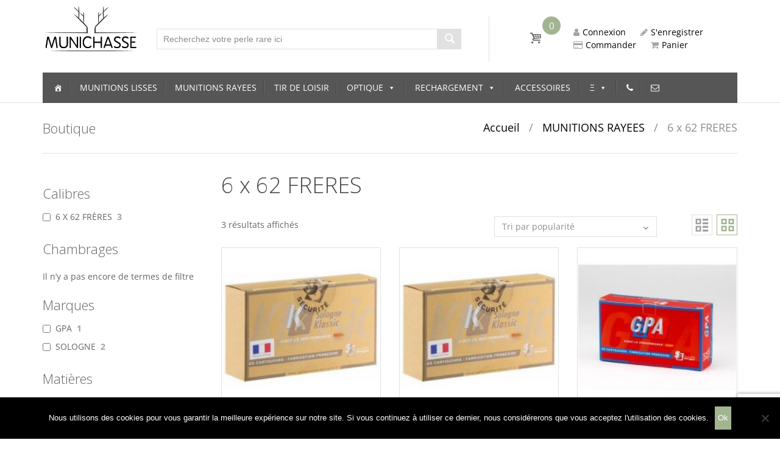

--- FILE ---
content_type: text/html; charset=UTF-8
request_url: https://www.munichasse.com/categorie-produit/munitions-rayees/6-x-62-freres-munitions-rayees/
body_size: 40226
content:

<!DOCTYPE html>

<html dir="ltr" lang="fr-FR">

	<head>
		<meta charset="UTF-8">
		<meta http-equiv="X-UA-Compatible" content="IE=edge">
	    <meta name="viewport" content="width=device-width, initial-scale=1">
		<link rel="profile" href="http://gmpg.org/xfn/11">
		<link rel="pingback" href="https://www.munichasse.com/xmlrpc.php">
		<title>6 x 62 FRERES | MUNICHASSE</title>
<link rel="prefetch" href="https://www.munichasse.com/wp-content/plugins/woo-min-max-quantity-step-control-single/assets/js/custom.js">
<link rel="prefetch" href="https://www.munichasse.com/wp-content/plugins/woo-min-max-quantity-step-control-single/assets/css/wcmmq-front.css">

		<!-- All in One SEO 4.9.3 - aioseo.com -->
	<meta name="robots" content="max-image-preview:large" />
	<link rel="canonical" href="https://www.munichasse.com/categorie-produit/munitions-rayees/6-x-62-freres-munitions-rayees/" />
	<meta name="generator" content="All in One SEO (AIOSEO) 4.9.3" />

		<!-- Global site tag (gtag.js) - Google Analytics -->
<script async src="https://www.googletagmanager.com/gtag/js?id=G-E46JWRGL6N"></script>
<script>
  window.dataLayer = window.dataLayer || [];
  function gtag(){dataLayer.push(arguments);}
  gtag('js', new Date());

  gtag('config', 'G-E46JWRGL6N');
</script>
		<script type="application/ld+json" class="aioseo-schema">
			{"@context":"https:\/\/schema.org","@graph":[{"@type":"BreadcrumbList","@id":"https:\/\/www.munichasse.com\/categorie-produit\/munitions-rayees\/6-x-62-freres-munitions-rayees\/#breadcrumblist","itemListElement":[{"@type":"ListItem","@id":"https:\/\/www.munichasse.com#listItem","position":1,"name":"Home","item":"https:\/\/www.munichasse.com","nextItem":{"@type":"ListItem","@id":"https:\/\/www.munichasse.com\/boutique\/#listItem","name":"Boutique"}},{"@type":"ListItem","@id":"https:\/\/www.munichasse.com\/boutique\/#listItem","position":2,"name":"Boutique","item":"https:\/\/www.munichasse.com\/boutique\/","nextItem":{"@type":"ListItem","@id":"https:\/\/www.munichasse.com\/categorie-produit\/munitions-rayees\/#listItem","name":"MUNITIONS RAYEES"},"previousItem":{"@type":"ListItem","@id":"https:\/\/www.munichasse.com#listItem","name":"Home"}},{"@type":"ListItem","@id":"https:\/\/www.munichasse.com\/categorie-produit\/munitions-rayees\/#listItem","position":3,"name":"MUNITIONS RAYEES","item":"https:\/\/www.munichasse.com\/categorie-produit\/munitions-rayees\/","nextItem":{"@type":"ListItem","@id":"https:\/\/www.munichasse.com\/categorie-produit\/munitions-rayees\/6-x-62-freres-munitions-rayees\/#listItem","name":"6 x 62 FRERES"},"previousItem":{"@type":"ListItem","@id":"https:\/\/www.munichasse.com\/boutique\/#listItem","name":"Boutique"}},{"@type":"ListItem","@id":"https:\/\/www.munichasse.com\/categorie-produit\/munitions-rayees\/6-x-62-freres-munitions-rayees\/#listItem","position":4,"name":"6 x 62 FRERES","previousItem":{"@type":"ListItem","@id":"https:\/\/www.munichasse.com\/categorie-produit\/munitions-rayees\/#listItem","name":"MUNITIONS RAYEES"}}]},{"@type":"CollectionPage","@id":"https:\/\/www.munichasse.com\/categorie-produit\/munitions-rayees\/6-x-62-freres-munitions-rayees\/#collectionpage","url":"https:\/\/www.munichasse.com\/categorie-produit\/munitions-rayees\/6-x-62-freres-munitions-rayees\/","name":"6 x 62 FRERES | MUNICHASSE","inLanguage":"fr-FR","isPartOf":{"@id":"https:\/\/www.munichasse.com\/#website"},"breadcrumb":{"@id":"https:\/\/www.munichasse.com\/categorie-produit\/munitions-rayees\/6-x-62-freres-munitions-rayees\/#breadcrumblist"}},{"@type":"Organization","@id":"https:\/\/www.munichasse.com\/#organization","name":"Munichasse","description":"Le sp\u00e9cialiste de la chasse et du tir au meilleur prix","url":"https:\/\/www.munichasse.com\/","logo":{"@type":"ImageObject","url":"https:\/\/www.munichasse.com\/wp-content\/uploads\/2017\/06\/munichasse.png","@id":"https:\/\/www.munichasse.com\/categorie-produit\/munitions-rayees\/6-x-62-freres-munitions-rayees\/#organizationLogo","width":150,"height":79,"caption":"Logo Munichasse"},"image":{"@id":"https:\/\/www.munichasse.com\/categorie-produit\/munitions-rayees\/6-x-62-freres-munitions-rayees\/#organizationLogo"}},{"@type":"WebSite","@id":"https:\/\/www.munichasse.com\/#website","url":"https:\/\/www.munichasse.com\/","name":"MUNICHASSE","description":"Le sp\u00e9cialiste de la chasse et du tir au meilleur prix","inLanguage":"fr-FR","publisher":{"@id":"https:\/\/www.munichasse.com\/#organization"}}]}
		</script>
		<!-- All in One SEO -->

<link rel='dns-prefetch' href='//www.munichasse.com' />
<link rel='dns-prefetch' href='//fonts.googleapis.com' />
<link rel="alternate" type="application/rss+xml" title="MUNICHASSE &raquo; Flux" href="https://www.munichasse.com/feed/" />
<link rel="alternate" type="application/rss+xml" title="MUNICHASSE &raquo; Flux des commentaires" href="https://www.munichasse.com/comments/feed/" />
<link rel="alternate" type="application/rss+xml" title="Flux pour MUNICHASSE &raquo; 6 x 62 FRERES Catégorie" href="https://www.munichasse.com/categorie-produit/munitions-rayees/6-x-62-freres-munitions-rayees/feed/" />
<style id='wp-img-auto-sizes-contain-inline-css' type='text/css'>
img:is([sizes=auto i],[sizes^="auto," i]){contain-intrinsic-size:3000px 1500px}
/*# sourceURL=wp-img-auto-sizes-contain-inline-css */
</style>
<style id='wp-emoji-styles-inline-css' type='text/css'>

	img.wp-smiley, img.emoji {
		display: inline !important;
		border: none !important;
		box-shadow: none !important;
		height: 1em !important;
		width: 1em !important;
		margin: 0 0.07em !important;
		vertical-align: -0.1em !important;
		background: none !important;
		padding: 0 !important;
	}
/*# sourceURL=wp-emoji-styles-inline-css */
</style>
<style id='wp-block-library-inline-css' type='text/css'>
:root{--wp-block-synced-color:#7a00df;--wp-block-synced-color--rgb:122,0,223;--wp-bound-block-color:var(--wp-block-synced-color);--wp-editor-canvas-background:#ddd;--wp-admin-theme-color:#007cba;--wp-admin-theme-color--rgb:0,124,186;--wp-admin-theme-color-darker-10:#006ba1;--wp-admin-theme-color-darker-10--rgb:0,107,160.5;--wp-admin-theme-color-darker-20:#005a87;--wp-admin-theme-color-darker-20--rgb:0,90,135;--wp-admin-border-width-focus:2px}@media (min-resolution:192dpi){:root{--wp-admin-border-width-focus:1.5px}}.wp-element-button{cursor:pointer}:root .has-very-light-gray-background-color{background-color:#eee}:root .has-very-dark-gray-background-color{background-color:#313131}:root .has-very-light-gray-color{color:#eee}:root .has-very-dark-gray-color{color:#313131}:root .has-vivid-green-cyan-to-vivid-cyan-blue-gradient-background{background:linear-gradient(135deg,#00d084,#0693e3)}:root .has-purple-crush-gradient-background{background:linear-gradient(135deg,#34e2e4,#4721fb 50%,#ab1dfe)}:root .has-hazy-dawn-gradient-background{background:linear-gradient(135deg,#faaca8,#dad0ec)}:root .has-subdued-olive-gradient-background{background:linear-gradient(135deg,#fafae1,#67a671)}:root .has-atomic-cream-gradient-background{background:linear-gradient(135deg,#fdd79a,#004a59)}:root .has-nightshade-gradient-background{background:linear-gradient(135deg,#330968,#31cdcf)}:root .has-midnight-gradient-background{background:linear-gradient(135deg,#020381,#2874fc)}:root{--wp--preset--font-size--normal:16px;--wp--preset--font-size--huge:42px}.has-regular-font-size{font-size:1em}.has-larger-font-size{font-size:2.625em}.has-normal-font-size{font-size:var(--wp--preset--font-size--normal)}.has-huge-font-size{font-size:var(--wp--preset--font-size--huge)}.has-text-align-center{text-align:center}.has-text-align-left{text-align:left}.has-text-align-right{text-align:right}.has-fit-text{white-space:nowrap!important}#end-resizable-editor-section{display:none}.aligncenter{clear:both}.items-justified-left{justify-content:flex-start}.items-justified-center{justify-content:center}.items-justified-right{justify-content:flex-end}.items-justified-space-between{justify-content:space-between}.screen-reader-text{border:0;clip-path:inset(50%);height:1px;margin:-1px;overflow:hidden;padding:0;position:absolute;width:1px;word-wrap:normal!important}.screen-reader-text:focus{background-color:#ddd;clip-path:none;color:#444;display:block;font-size:1em;height:auto;left:5px;line-height:normal;padding:15px 23px 14px;text-decoration:none;top:5px;width:auto;z-index:100000}html :where(.has-border-color){border-style:solid}html :where([style*=border-top-color]){border-top-style:solid}html :where([style*=border-right-color]){border-right-style:solid}html :where([style*=border-bottom-color]){border-bottom-style:solid}html :where([style*=border-left-color]){border-left-style:solid}html :where([style*=border-width]){border-style:solid}html :where([style*=border-top-width]){border-top-style:solid}html :where([style*=border-right-width]){border-right-style:solid}html :where([style*=border-bottom-width]){border-bottom-style:solid}html :where([style*=border-left-width]){border-left-style:solid}html :where(img[class*=wp-image-]){height:auto;max-width:100%}:where(figure){margin:0 0 1em}html :where(.is-position-sticky){--wp-admin--admin-bar--position-offset:var(--wp-admin--admin-bar--height,0px)}@media screen and (max-width:600px){html :where(.is-position-sticky){--wp-admin--admin-bar--position-offset:0px}}

/*# sourceURL=wp-block-library-inline-css */
</style><link rel='stylesheet' id='wc-blocks-style-css' href='https://www.munichasse.com/wp-content/plugins/woocommerce/assets/client/blocks/wc-blocks.css?ver=wc-10.4.3' type='text/css' media='all' />
<style id='global-styles-inline-css' type='text/css'>
:root{--wp--preset--aspect-ratio--square: 1;--wp--preset--aspect-ratio--4-3: 4/3;--wp--preset--aspect-ratio--3-4: 3/4;--wp--preset--aspect-ratio--3-2: 3/2;--wp--preset--aspect-ratio--2-3: 2/3;--wp--preset--aspect-ratio--16-9: 16/9;--wp--preset--aspect-ratio--9-16: 9/16;--wp--preset--color--black: #000000;--wp--preset--color--cyan-bluish-gray: #abb8c3;--wp--preset--color--white: #ffffff;--wp--preset--color--pale-pink: #f78da7;--wp--preset--color--vivid-red: #cf2e2e;--wp--preset--color--luminous-vivid-orange: #ff6900;--wp--preset--color--luminous-vivid-amber: #fcb900;--wp--preset--color--light-green-cyan: #7bdcb5;--wp--preset--color--vivid-green-cyan: #00d084;--wp--preset--color--pale-cyan-blue: #8ed1fc;--wp--preset--color--vivid-cyan-blue: #0693e3;--wp--preset--color--vivid-purple: #9b51e0;--wp--preset--gradient--vivid-cyan-blue-to-vivid-purple: linear-gradient(135deg,rgb(6,147,227) 0%,rgb(155,81,224) 100%);--wp--preset--gradient--light-green-cyan-to-vivid-green-cyan: linear-gradient(135deg,rgb(122,220,180) 0%,rgb(0,208,130) 100%);--wp--preset--gradient--luminous-vivid-amber-to-luminous-vivid-orange: linear-gradient(135deg,rgb(252,185,0) 0%,rgb(255,105,0) 100%);--wp--preset--gradient--luminous-vivid-orange-to-vivid-red: linear-gradient(135deg,rgb(255,105,0) 0%,rgb(207,46,46) 100%);--wp--preset--gradient--very-light-gray-to-cyan-bluish-gray: linear-gradient(135deg,rgb(238,238,238) 0%,rgb(169,184,195) 100%);--wp--preset--gradient--cool-to-warm-spectrum: linear-gradient(135deg,rgb(74,234,220) 0%,rgb(151,120,209) 20%,rgb(207,42,186) 40%,rgb(238,44,130) 60%,rgb(251,105,98) 80%,rgb(254,248,76) 100%);--wp--preset--gradient--blush-light-purple: linear-gradient(135deg,rgb(255,206,236) 0%,rgb(152,150,240) 100%);--wp--preset--gradient--blush-bordeaux: linear-gradient(135deg,rgb(254,205,165) 0%,rgb(254,45,45) 50%,rgb(107,0,62) 100%);--wp--preset--gradient--luminous-dusk: linear-gradient(135deg,rgb(255,203,112) 0%,rgb(199,81,192) 50%,rgb(65,88,208) 100%);--wp--preset--gradient--pale-ocean: linear-gradient(135deg,rgb(255,245,203) 0%,rgb(182,227,212) 50%,rgb(51,167,181) 100%);--wp--preset--gradient--electric-grass: linear-gradient(135deg,rgb(202,248,128) 0%,rgb(113,206,126) 100%);--wp--preset--gradient--midnight: linear-gradient(135deg,rgb(2,3,129) 0%,rgb(40,116,252) 100%);--wp--preset--font-size--small: 13px;--wp--preset--font-size--medium: 20px;--wp--preset--font-size--large: 36px;--wp--preset--font-size--x-large: 42px;--wp--preset--spacing--20: 0.44rem;--wp--preset--spacing--30: 0.67rem;--wp--preset--spacing--40: 1rem;--wp--preset--spacing--50: 1.5rem;--wp--preset--spacing--60: 2.25rem;--wp--preset--spacing--70: 3.38rem;--wp--preset--spacing--80: 5.06rem;--wp--preset--shadow--natural: 6px 6px 9px rgba(0, 0, 0, 0.2);--wp--preset--shadow--deep: 12px 12px 50px rgba(0, 0, 0, 0.4);--wp--preset--shadow--sharp: 6px 6px 0px rgba(0, 0, 0, 0.2);--wp--preset--shadow--outlined: 6px 6px 0px -3px rgb(255, 255, 255), 6px 6px rgb(0, 0, 0);--wp--preset--shadow--crisp: 6px 6px 0px rgb(0, 0, 0);}:where(.is-layout-flex){gap: 0.5em;}:where(.is-layout-grid){gap: 0.5em;}body .is-layout-flex{display: flex;}.is-layout-flex{flex-wrap: wrap;align-items: center;}.is-layout-flex > :is(*, div){margin: 0;}body .is-layout-grid{display: grid;}.is-layout-grid > :is(*, div){margin: 0;}:where(.wp-block-columns.is-layout-flex){gap: 2em;}:where(.wp-block-columns.is-layout-grid){gap: 2em;}:where(.wp-block-post-template.is-layout-flex){gap: 1.25em;}:where(.wp-block-post-template.is-layout-grid){gap: 1.25em;}.has-black-color{color: var(--wp--preset--color--black) !important;}.has-cyan-bluish-gray-color{color: var(--wp--preset--color--cyan-bluish-gray) !important;}.has-white-color{color: var(--wp--preset--color--white) !important;}.has-pale-pink-color{color: var(--wp--preset--color--pale-pink) !important;}.has-vivid-red-color{color: var(--wp--preset--color--vivid-red) !important;}.has-luminous-vivid-orange-color{color: var(--wp--preset--color--luminous-vivid-orange) !important;}.has-luminous-vivid-amber-color{color: var(--wp--preset--color--luminous-vivid-amber) !important;}.has-light-green-cyan-color{color: var(--wp--preset--color--light-green-cyan) !important;}.has-vivid-green-cyan-color{color: var(--wp--preset--color--vivid-green-cyan) !important;}.has-pale-cyan-blue-color{color: var(--wp--preset--color--pale-cyan-blue) !important;}.has-vivid-cyan-blue-color{color: var(--wp--preset--color--vivid-cyan-blue) !important;}.has-vivid-purple-color{color: var(--wp--preset--color--vivid-purple) !important;}.has-black-background-color{background-color: var(--wp--preset--color--black) !important;}.has-cyan-bluish-gray-background-color{background-color: var(--wp--preset--color--cyan-bluish-gray) !important;}.has-white-background-color{background-color: var(--wp--preset--color--white) !important;}.has-pale-pink-background-color{background-color: var(--wp--preset--color--pale-pink) !important;}.has-vivid-red-background-color{background-color: var(--wp--preset--color--vivid-red) !important;}.has-luminous-vivid-orange-background-color{background-color: var(--wp--preset--color--luminous-vivid-orange) !important;}.has-luminous-vivid-amber-background-color{background-color: var(--wp--preset--color--luminous-vivid-amber) !important;}.has-light-green-cyan-background-color{background-color: var(--wp--preset--color--light-green-cyan) !important;}.has-vivid-green-cyan-background-color{background-color: var(--wp--preset--color--vivid-green-cyan) !important;}.has-pale-cyan-blue-background-color{background-color: var(--wp--preset--color--pale-cyan-blue) !important;}.has-vivid-cyan-blue-background-color{background-color: var(--wp--preset--color--vivid-cyan-blue) !important;}.has-vivid-purple-background-color{background-color: var(--wp--preset--color--vivid-purple) !important;}.has-black-border-color{border-color: var(--wp--preset--color--black) !important;}.has-cyan-bluish-gray-border-color{border-color: var(--wp--preset--color--cyan-bluish-gray) !important;}.has-white-border-color{border-color: var(--wp--preset--color--white) !important;}.has-pale-pink-border-color{border-color: var(--wp--preset--color--pale-pink) !important;}.has-vivid-red-border-color{border-color: var(--wp--preset--color--vivid-red) !important;}.has-luminous-vivid-orange-border-color{border-color: var(--wp--preset--color--luminous-vivid-orange) !important;}.has-luminous-vivid-amber-border-color{border-color: var(--wp--preset--color--luminous-vivid-amber) !important;}.has-light-green-cyan-border-color{border-color: var(--wp--preset--color--light-green-cyan) !important;}.has-vivid-green-cyan-border-color{border-color: var(--wp--preset--color--vivid-green-cyan) !important;}.has-pale-cyan-blue-border-color{border-color: var(--wp--preset--color--pale-cyan-blue) !important;}.has-vivid-cyan-blue-border-color{border-color: var(--wp--preset--color--vivid-cyan-blue) !important;}.has-vivid-purple-border-color{border-color: var(--wp--preset--color--vivid-purple) !important;}.has-vivid-cyan-blue-to-vivid-purple-gradient-background{background: var(--wp--preset--gradient--vivid-cyan-blue-to-vivid-purple) !important;}.has-light-green-cyan-to-vivid-green-cyan-gradient-background{background: var(--wp--preset--gradient--light-green-cyan-to-vivid-green-cyan) !important;}.has-luminous-vivid-amber-to-luminous-vivid-orange-gradient-background{background: var(--wp--preset--gradient--luminous-vivid-amber-to-luminous-vivid-orange) !important;}.has-luminous-vivid-orange-to-vivid-red-gradient-background{background: var(--wp--preset--gradient--luminous-vivid-orange-to-vivid-red) !important;}.has-very-light-gray-to-cyan-bluish-gray-gradient-background{background: var(--wp--preset--gradient--very-light-gray-to-cyan-bluish-gray) !important;}.has-cool-to-warm-spectrum-gradient-background{background: var(--wp--preset--gradient--cool-to-warm-spectrum) !important;}.has-blush-light-purple-gradient-background{background: var(--wp--preset--gradient--blush-light-purple) !important;}.has-blush-bordeaux-gradient-background{background: var(--wp--preset--gradient--blush-bordeaux) !important;}.has-luminous-dusk-gradient-background{background: var(--wp--preset--gradient--luminous-dusk) !important;}.has-pale-ocean-gradient-background{background: var(--wp--preset--gradient--pale-ocean) !important;}.has-electric-grass-gradient-background{background: var(--wp--preset--gradient--electric-grass) !important;}.has-midnight-gradient-background{background: var(--wp--preset--gradient--midnight) !important;}.has-small-font-size{font-size: var(--wp--preset--font-size--small) !important;}.has-medium-font-size{font-size: var(--wp--preset--font-size--medium) !important;}.has-large-font-size{font-size: var(--wp--preset--font-size--large) !important;}.has-x-large-font-size{font-size: var(--wp--preset--font-size--x-large) !important;}
/*# sourceURL=global-styles-inline-css */
</style>

<style id='classic-theme-styles-inline-css' type='text/css'>
/*! This file is auto-generated */
.wp-block-button__link{color:#fff;background-color:#32373c;border-radius:9999px;box-shadow:none;text-decoration:none;padding:calc(.667em + 2px) calc(1.333em + 2px);font-size:1.125em}.wp-block-file__button{background:#32373c;color:#fff;text-decoration:none}
/*# sourceURL=/wp-includes/css/classic-themes.min.css */
</style>
<link rel='stylesheet' id='dashicons-css' href='https://www.munichasse.com/wp-includes/css/dashicons.min.css?ver=6.9' type='text/css' media='all' />
<link rel='stylesheet' id='admin-bar-css' href='https://www.munichasse.com/wp-includes/css/admin-bar.min.css?ver=6.9' type='text/css' media='all' />
<style id='admin-bar-inline-css' type='text/css'>

    /* Hide CanvasJS credits for P404 charts specifically */
    #p404RedirectChart .canvasjs-chart-credit {
        display: none !important;
    }
    
    #p404RedirectChart canvas {
        border-radius: 6px;
    }

    .p404-redirect-adminbar-weekly-title {
        font-weight: bold;
        font-size: 14px;
        color: #fff;
        margin-bottom: 6px;
    }

    #wpadminbar #wp-admin-bar-p404_free_top_button .ab-icon:before {
        content: "\f103";
        color: #dc3545;
        top: 3px;
    }
    
    #wp-admin-bar-p404_free_top_button .ab-item {
        min-width: 80px !important;
        padding: 0px !important;
    }
    
    /* Ensure proper positioning and z-index for P404 dropdown */
    .p404-redirect-adminbar-dropdown-wrap { 
        min-width: 0; 
        padding: 0;
        position: static !important;
    }
    
    #wpadminbar #wp-admin-bar-p404_free_top_button_dropdown {
        position: static !important;
    }
    
    #wpadminbar #wp-admin-bar-p404_free_top_button_dropdown .ab-item {
        padding: 0 !important;
        margin: 0 !important;
    }
    
    .p404-redirect-dropdown-container {
        min-width: 340px;
        padding: 18px 18px 12px 18px;
        background: #23282d !important;
        color: #fff;
        border-radius: 12px;
        box-shadow: 0 8px 32px rgba(0,0,0,0.25);
        margin-top: 10px;
        position: relative !important;
        z-index: 999999 !important;
        display: block !important;
        border: 1px solid #444;
    }
    
    /* Ensure P404 dropdown appears on hover */
    #wpadminbar #wp-admin-bar-p404_free_top_button .p404-redirect-dropdown-container { 
        display: none !important;
    }
    
    #wpadminbar #wp-admin-bar-p404_free_top_button:hover .p404-redirect-dropdown-container { 
        display: block !important;
    }
    
    #wpadminbar #wp-admin-bar-p404_free_top_button:hover #wp-admin-bar-p404_free_top_button_dropdown .p404-redirect-dropdown-container {
        display: block !important;
    }
    
    .p404-redirect-card {
        background: #2c3338;
        border-radius: 8px;
        padding: 18px 18px 12px 18px;
        box-shadow: 0 2px 8px rgba(0,0,0,0.07);
        display: flex;
        flex-direction: column;
        align-items: flex-start;
        border: 1px solid #444;
    }
    
    .p404-redirect-btn {
        display: inline-block;
        background: #dc3545;
        color: #fff !important;
        font-weight: bold;
        padding: 5px 22px;
        border-radius: 8px;
        text-decoration: none;
        font-size: 17px;
        transition: background 0.2s, box-shadow 0.2s;
        margin-top: 8px;
        box-shadow: 0 2px 8px rgba(220,53,69,0.15);
        text-align: center;
        line-height: 1.6;
    }
    
    .p404-redirect-btn:hover {
        background: #c82333;
        color: #fff !important;
        box-shadow: 0 4px 16px rgba(220,53,69,0.25);
    }
    
    /* Prevent conflicts with other admin bar dropdowns */
    #wpadminbar .ab-top-menu > li:hover > .ab-item,
    #wpadminbar .ab-top-menu > li.hover > .ab-item {
        z-index: auto;
    }
    
    #wpadminbar #wp-admin-bar-p404_free_top_button:hover > .ab-item {
        z-index: 999998 !important;
    }
    
/*# sourceURL=admin-bar-inline-css */
</style>
<link rel='stylesheet' id='contact-form-7-css' href='https://www.munichasse.com/wp-content/plugins/contact-form-7/includes/css/styles.css?ver=6.1.4' type='text/css' media='all' />
<link rel='stylesheet' id='cookie-notice-front-css' href='https://www.munichasse.com/wp-content/plugins/cookie-notice/css/front.min.css?ver=2.5.11' type='text/css' media='all' />
<link rel='stylesheet' id='email-subscribers-css' href='https://www.munichasse.com/wp-content/plugins/email-subscribers/lite/public/css/email-subscribers-public.css?ver=5.9.14' type='text/css' media='all' />
<link rel='stylesheet' id='widget-styles-css' href='https://www.munichasse.com/wp-content/plugins/handy-feature-pack/public/css/frontend-widget-styles.css?ver=1.0.0' type='text/css' media='all' />
<link rel='stylesheet' id='composer-styles-css' href='https://www.munichasse.com/wp-content/plugins/handy-feature-pack/public/css/visual-composer-styles.css?ver=1.0.0' type='text/css' media='all' />
<link rel='stylesheet' id='kiwiz-frontend-style-css' href='https://www.munichasse.com/wp-content/plugins/kiwiz-invoices-certification-pdf-file/frontend/assets/css/style.css?ver=6.9' type='text/css' media='all' />
<link rel='stylesheet' id='simple-banner-style-css' href='https://www.munichasse.com/wp-content/plugins/simple-banner/simple-banner.css?ver=3.2.0' type='text/css' media='all' />
<style id='woocommerce-inline-inline-css' type='text/css'>
.woocommerce form .form-row .required { visibility: visible; }
/*# sourceURL=woocommerce-inline-inline-css */
</style>
<link rel='stylesheet' id='megamenu-css' href='https://www.munichasse.com/wp-content/uploads/maxmegamenu/style.css?ver=e2d1bf' type='text/css' media='all' />
<link rel='stylesheet' id='parent-style-css' href='https://www.munichasse.com/wp-content/themes/handystore/style.css?ver=6.9' type='text/css' media='all' />
<link rel='stylesheet' id='parent-style-woo-css' href='https://www.munichasse.com/wp-content/themes/handystore/woo-styles.css?ver=6.9' type='text/css' media='all' />
<link rel='stylesheet' id='child-style-css' href='https://www.munichasse.com/wp-content/themes/handystore-child/style.css?ver=1588281910' type='text/css' media='all' />
<link rel='stylesheet' id='child-style-mobile-css' href='https://www.munichasse.com/wp-content/themes/handystore-child/mobile.css?ver=1540192782' type='text/css' media='all' />
<link rel='stylesheet' id='pt-grid-css' href='https://www.munichasse.com/wp-content/themes/handystore/css/grid.css?ver=6.9' type='text/css' media='all' />
<link rel='stylesheet' id='pt-additional-styles-css' href='https://www.munichasse.com/wp-content/themes/handystore/css/additional-styles.css?ver=6.9' type='text/css' media='all' />
<link rel='stylesheet' id='pt-icons-css' href='https://www.munichasse.com/wp-content/themes/handystore/css/icon-font.css?ver=6.9' type='text/css' media='all' />
<link rel='stylesheet' id='pt-basic-css' href='https://www.munichasse.com/wp-content/themes/handystore-child/style.css?ver=6.9' type='text/css' media='all' />
<link rel='stylesheet' id='font-awesome-css' href='https://www.munichasse.com/wp-content/themes/handystore/css/font-awesome.css?ver=6.9' type='text/css' media='all' />
<link rel='stylesheet' id='handy-google-fonts-css' href='https://fonts.googleapis.com/css?family=Open+Sans%3A100%2C100italic%2C300%2C300italic%2C400%2C400italic%2C500%2C500italic%2C700%2C700italic%2C900%2C900italic%7CRoboto%3A100%2C100italic%2C300%2C300italic%2C400%2C400italic%2C500%2C500italic%2C700%2C700italic%2C900%2C900italic&#038;subset=latin%2Clatin-ext' type='text/css' media='all' />
<link rel='stylesheet' id='handystore-child_no-kirki-css' href='https://www.munichasse.com/wp-content/themes/handystore-child/style.css' type='text/css' media='all' />
<style id='handystore-child_no-kirki-inline-css' type='text/css'>
.header-top{background-color:rgba(255, 255, 255, 0.5);}.header-top,.header-top a{color:#898e91;}body{font-family:Open Sans;font-size:14px;line-height:21px;letter-spacing:0;subsets:;color:#646565;text-transform:none;text-align:inherit;font-weight:;font-style:normal;}.author-info .author-bio,.breadcrumbs-wrapper .breadcrumbs,.breadcrumbs-wrapper .single-product-navi a + a::before,.breadcrumbs-wrapper .woocommerce-breadcrumb,.cart-collaterals .cart_totals table td,.comments-area .comment-meta,.entry-meta-bottom,.header-container #inner-element ul.social-icons li+ li:before,.hgroup-sidebar .widget_shopping_cart .cart-excerpt,.hgroup-sidebar .woocommerce ul.cart_list,.hgroup-sidebar .woocommerce ul.product_list_widget,.navigation.post-navigation .nav-links a+ a:before,.post-list .item-content,.pt-member-contact p,.sidebar  .most-viewed-entry-meta a,.sidebar .recent-posts-entry-meta a,.site-content .entry-additional-meta,.site-content .entry-meta,.variations_form .select-wrapper::after,.variations_form select,.widget.woocommerce .product_list_widget li .price del,.widget.yith-woocommerce-ajax-product-filter .yith-wcan-list li a,.widget_layered_nav ul small.count,.widget_pt_vendor_products_widget .product_list_widget li .price del,.woocommerce .checkout .create-account small,.woocommerce .checkout .woocommerce-checkout-review-order-table .cart-subtotal td,.woocommerce .checkout .woocommerce-checkout-review-order-table .order-tax td,.woocommerce .checkout .woocommerce-checkout-review-order-table .product-quantity,.woocommerce .checkout .woocommerce-checkout-review-order-table .product-total,.woocommerce .checkout .woocommerce-checkout-review-order-table .shipping td,.woocommerce .checkout div.payment_box span.help,.woocommerce .checkout label,.woocommerce table.order_details td,.woocommerce-error,.woocommerce-info,.woocommerce-message,.woocommerce-ordering select,.woocommerce-result-count+.view-all:before,del,div.product .product_meta,div.product .social-links>span,div.product .woocommerce-review-link,div.product .yith-wcwl-add-to-wishlist a,div.product a.compare,div.product a.compare + .yith-wcwl-add-to-wishlist:before,p> cite{color:#898e91;}.author-info .author-contacts a:hover,.entry-meta-bottom .like-wrapper a:hover,.entry-meta-bottom .social-links a:hover,.header-container #inner-element .rating-container i,.hgroup-sidebar .widget_shopping_cart .cart-excerpt .total .amount,.hgroup-sidebar .widget_shopping_cart_content .total .amount,.most-viewed-list .comments-qty,.most-viewed-list .views-qty i,.pt-member-contact span,.pt-sales-carousel span.next:before,.pt-sales-carousel span.prev:before,.pt-testimonials .occupation,.pt-view-switcher span.active,.recent-post-list .comments-qty,.recent-post-list .views-qty,.slider-navi span,.widget .current-cat,.widget .current-cat a,.widget.yith-woocommerce-ajax-product-filter .yith-wcan-list li a:hover,.woocommerce .checkout .woocommerce-checkout-review-order-table .order-total td,.woocommerce .star-rating span:before,.woocommerce .star-rating:before,.woocommerce p.stars a,.woocommerce p.stars a:before,.woocommerce table.order_details tfoot tr:last-of-type .amount,div.product .social-links a:hover,div.product .woocommerce-review-link:hover,div.product div.images span.next,div.product div.images span.next:before,div.product div.images span.prev,div.product div.images span.prev:before,q:after,q:before,table.shop_table.cart td.product-subtotal{color:#a2b590;}#portfolio-gallery .gallery-icon .quick-view:hover,#portfolio-gallery .link-to-post a:hover,.comment-navigation a:hover,.comment-numeric-navigation a:hover,.hgroup-sidebar .widget.widget_shopping_cart .count,.navigation.pagination a:hover,.owl-theme .owl-controls .owl-page span,.page-links a:hover span,.portfolio-filters-wrapper li:hover,.post-list .item-content:hover .link-to-post a,.pt-member-contact.img-pos-center:hover .text-wrapper:before,.pt-sales-carousel span.next:hover,.pt-sales-carousel span.prev:hover,.site-content article.sticky .sticky-post,.slider-navi span:hover,.vendor-shop-tabs .nav-tabs li a:before,.woocommerce .loading:before,.woocommerce a.button.loading:before,.woocommerce-pagination a:hover,.wp-caption,ins,mark{background-color:#a2b590;}.comment-navigation a:hover,.comment-numeric-navigation a:hover,.navigation.pagination a:hover,.page-links a:hover span,.pt-sales-carousel span.next,.pt-sales-carousel span.prev,.pt-view-switcher span.active,.pt-view-switcher span:hover,.site-content article.sticky,.slider-navi span,.widget_pt_categories .pt-categories li .show-children:hover,.woocommerce-pagination a:hover,div.product div.images span.next,div.product div.images span.prev{border-color:#a2b590;}.pt-sales-carousel ul.products .price-wrapper ins,.wcv-description-inner .products-count,.widget.woocommerce .product_list_widget li .price,.widget_pt_vendor_products_widget .product_list_widget li .price,div.product p.price,div.product span.price,li.product .product-description-wrapper .price{color:#81cfdc;}.wcv-verified-vendor,.woocommerce .added_to_cart,div.product span.custom-badge,div.product span.onsale,li.product span.custom-badge,li.product span.onsale{background-color:#81cfdc;}.ajax-auth a,.entry-meta-bottom .social-links> span,.site-content .entry-meta .entry-date,a,article.attachment .entry-meta strong,blockquote,q{color:#000000;}.ajax-auth a:hover,.header-top-nav a:hover,.pv_additional_seller_info .social-icons li a:hover,.site-content .entry-title a:hover,.widget.yith-woocommerce-ajax-product-filter li.chosen,.widget.yith-woocommerce-ajax-product-filter li:hover,a:active,a:focus,a:hover,li.product .product-description-wrapper a.link-to-product:hover{color:#a2b590;}.pt-carousel .item-wrapper.rotator a:hover,.pt-sales-carousel ul.products .sale-value,.pt-vendors-carousel ul li a.button,.wcv-pro-dashboard .btn-inverse,.wcv-pro-dashboard a.button,.wcv-pro-vendorlist a.button,.woocommerce .add_to_cart_button,.woocommerce .button.product_type_variable,.woocommerce .outofstock .button,.woocommerce .product_type_simple,.woocommerce a.button,.woocommerce input.button,button,figure.handy-banner .button,html input[type="button"],input[type="reset"],input[type="submit"],li.product .additional-buttons a{color:#ffffff;}.pt-carousel figcaption a:hover,.pt-carousel.animation-bottom-sliding figcaption a:hover,.pt-sales-carousel ul.products .sale-value,.pt-vendors-carousel ul li a.button,.wcv-pro-dashboard .btn-inverse,.wcv-pro-dashboard a.button,.wcv-pro-vendorlist a.button,.woocommerce .add_to_cart_button,.woocommerce .button.product_type_variable,.woocommerce .outofstock .button,.woocommerce .product_type_simple,.woocommerce a.button,.woocommerce input.button,button,figure.handy-banner .button,html input[type="button"],input[type="reset"],input[type="submit"],li.product .additional-buttons a{background-color:#a2b590;}.woocommerce .add_to_cart_button,.woocommerce .button.product_type_variable,.woocommerce .outofstock .button,.woocommerce .product_type_simple,.woocommerce a.button,.woocommerce input.button{border-color:#a2b590;}.woocommerce .add_to_cart_button:hover,.woocommerce .button.product_type_external:hover,.woocommerce .button.product_type_variable:hover,.woocommerce .outofstock .button:hover,.woocommerce .product_type_simple:hover{color:#a2b590;}.pt-carousel .item-wrapper.rotator a:hover,.pt-searchform button.search-button:hover,.pt-vendors-carousel ul li a.button:hover,.wcv-pro-dashboard .btn-inverse:hover,.wcv-pro-dashboard a.button:hover,.wcv-pro-vendorlist a.button:hover,.woocommerce a.button:hover,.woocommerce input.button:hover,button:hover,figure.handy-banner .button:hover,html input[type="button"]:hover,input[type="reset"]:hover,input[type="submit"]:hover,li.product .additional-buttons a:hover{background-color:#a2b590;}.pt-carousel .item-wrapper.rotator a:hover,.woocommerce a.button:hover,.woocommerce input.button:hover{border-color:#a2b590;}#portfolio-gallery .link-to-post a,#portfolio-gallery .portfolio-item-description i,.author-info .author-contacts a,.author-info .author-total-comments i,.entry-meta-bottom .like-wrapper a,.entry-meta-bottom .post-views i,.entry-meta-bottom .social-links a,.post-list .buttons-wrapper .link-to-post a,.post-list .buttons-wrapper i,.pt-view-switcher span,.pv_additional_seller_info .social-icons li a,a.login_button i,blockquote:after,blockquote:before,div.product .social-links a{color:#a3a2a2;}#filters-sidebar .dropdown-filters-title,#filters-sidebar .widget.yith-woocommerce-ajax-product-filter .yith-wcan,#filters-sidebar .widget_price_filter form,#portfolio-gallery .portfolio-item-description,#reviews #respond,#special-sidebar-front .row,.author-info,.breadcrumbs-wrapper .container,.cart-collaterals .cart_totals h2,.cart-collaterals .cross-sells ul.products,.cart-collaterals .cross-sells>h2,.comment-navigation a,.comment-numeric-navigation .page-numbers,.comment-numeric-navigation .page-numbers.current,.entry-meta-bottom,.header-container #inner-element,.header-container #inner-element .store-brand,.header-container+ .shop-controls-wrapper,.hgroup-sidebar .widget,.hgroup-sidebar .widget_shopping_cart .cart-excerpt .message,.hgroup-sidebar .widget_shopping_cart .total,.hgroup-sidebar .woocommerce ul.cart_list,.hgroup-sidebar .woocommerce ul.product_list_widget,.mega-menu-item .recent-post-list .content-wrapper,.mega-menu-item .recent-post-list .thumb-wrapper,.mega-sub-menu .product_list_widget li,.navigation.pagination .page-numbers,.page-links a span,.page-links span,.post-list .item-content,.post-list .item-content .buttons-wrapper,.pt-carousel .item-wrapper.rotator a,.pt-carousel .item-wrapper.rotator figcaption h3,.pt-carousel .item-wrapper.rotator figure,.pt-member-contact.img-pos-left .text-wrapper,.pt-member-contact.img-pos-top .text-wrapper,.pt-member-contact.img-pos-top .text-wrapper .contact-btns,.pt-sales-carousel ul.products,.pt-sales-carousel ul.products .countdown-wrapper,.pt-searchform .select-wrapper,.pt-testimonials .style_2 .item-wrapper,.pt-testimonials .style_2 p q,.pt-testimonials .style_3 .text-wrapper,.pt-view-switcher span,.pt-woo-shortcode+ .shop-controls-wrapper,.pv_additional_seller_info,.single-rating,.site-content .blog-grid-wrapper article .content-wrapper,.site-content article,.store-address-container+ .shop-controls-wrapper,.store-aurhor-inner,.vendor-favourite-list .meta-container,.vendor-favourite-list .single-vendor,.vendor-shop-tabs .nav-tabs,.vendor-shop-tabs .nav-tabs li a,.vendor-shop-tabs .tab-content,.wcv-pro-vendorlist,.widget ul li,.widget.widget_shopping_cart .total,.widget.woocommerce,.widget.yith-woocommerce-ajax-product-filter,.widget_pt_categories,.widget_pt_categories .pt-categories li .show-children,.widget_pt_pay_icons_widget,.widget_pt_vendor_products_widget,.woocommerce .checkout #order_review_heading,.woocommerce .checkout #payment_heading,.woocommerce .checkout .order-wrapper,.woocommerce .checkout ul.payment_methods,.woocommerce .order_details li,.woocommerce div.product div.images .flex-control-thumbs li img.flex-active,.woocommerce div.product div.images .flex-control-thumbs li:hover img,.woocommerce table.wishlist_table tbody td,.woocommerce table.wishlist_table thead th,.woocommerce-MyAccount-content,.woocommerce-MyAccount-navigation ul li,.woocommerce-MyAccount-navigation ul::before,.woocommerce-pagination .page-numbers,.yith-woocommerce-ajax-product-filter .yith-wcan-list li,abbr[title],article.attachment .entry-title,blockquote,div.product .social-links .pt-post-share,div.product .thumb-slider .owl-item:hover .slide img,div.product .woocommerce-tabs .panel,div.product .woocommerce-tabs ul.tabs li,div.product .woocommerce-tabs ul.tabs:before,div.product div.images-wrapper .thumb-slider .synced .slide img,input,li.product .inner-product-content,li.product .pt-extra-gallery-thumbs img,pre,select,table,td,textarea,th{border-color:#e1e1e1;}#portfolio-gallery .link-to-post a,.comment-numeric-navigation .page-numbers.current,.navigation.pagination .page-numbers.current,.page-links span,.portfolio-filters-wrapper li,.post-list .buttons-wrapper .link-to-post a,.pt-searchform button.search-button,.woocommerce-pagination .page-numbers.current{background-color:#e1e1e1;}#reviews #respond .comment-reply-title,#reviews #respond label,.ajax-auth h1,.cart-collaterals .cart_totals h2,.cart-collaterals .cart_totals table .order-total td,.comments-area .comment-reply-title,.comments-area .comments-title,.entry-meta-bottom .like-wrapper span,.entry-meta-bottom .post-views span,.portfolio-filters-wrapper li,.pt-carousel .item-wrapper.rotator figcaption h3,.pt-sales-carousel ul.products h4,.related>h2,.site-content h1,.site-content h2,.site-content h3,.site-content h4,.site-content h5,.site-content h6,.upsells>h2,.wcv-related>h2,.woocommerce .checkout .required,.woocommerce .checkout h3#ship-to-different-address,.woocommerce form.login label,.woocommerce form.register label,.woocommerce ul#shipping_method .amount,.woocommerce ul#shipping_method li input + label:after,.woocommerce-Tabs-panel--wcv_shipping_tab h3,.woocommerce-checkout #payment ul.payment_methods li input+label,.wpb_content_element .shortcode-title,div.product .product_title,div.product .woocommerce-tabs .panel h2:first-of-type,li.product .product-description-wrapper a.link-to-product,table.shop_table.cart td.actions .coupon label,table.shop_table.cart th{color:#484747;}hr{background-color:#484747;}.sidebar a,.sidebar a:focus{color:#646565;}.most-viewed-entry-meta a:hover,.recent-posts-entry-meta a:hover,.sidebar a:not(.button):active,.sidebar a:not(.button):hover{color:#a2b590;}.footer-bottom{background-color:#24282e;}.site-footer,.site-footer a{color:#aeb4bc;}.site-footer .widget ul li:before,.site-footer a:hover{color:#81cfdc;}.site-footer .widget-title{color:#ffffff;}
/*# sourceURL=handystore-child_no-kirki-inline-css */
</style>
<link rel='stylesheet' id='cd5a600ed2c60db1aac0d860643bdfef-css' href='//fonts.googleapis.com/css?family=Open+Sans:regular' type='text/css' media='all' />
<link rel='stylesheet' id='plumtree-woo-styles-css' href='https://www.munichasse.com/wp-content/themes/handystore/woo-styles.css?ver=1' type='text/css' media='screen' />
<link rel='stylesheet' id='rp-wcdpd-promotion-countdown-timer-styles-css' href='https://www.munichasse.com/wp-content/plugins/wc-dynamic-pricing-and-discounts/extensions/promotion-countdown-timer/assets/styles.css?ver=2.4.3' type='text/css' media='all' />
<link rel='stylesheet' id='wcmmq-front-style-css' href='https://www.munichasse.com/wp-content/plugins/woo-min-max-quantity-step-control-single/assets/css/wcmmq-front.css?ver=7.0.4.1.1764782925' type='text/css' media='all' />
<link rel='stylesheet' id='cwginstock_frontend_css-css' href='https://www.munichasse.com/wp-content/plugins/back-in-stock-notifier-for-woocommerce/assets/css/frontend.min.css?ver=6.3.0' type='text/css' media='' />
<link rel='stylesheet' id='cwginstock_bootstrap-css' href='https://www.munichasse.com/wp-content/plugins/back-in-stock-notifier-for-woocommerce/assets/css/bootstrap.min.css?ver=6.3.0' type='text/css' media='' />
<link rel='stylesheet' id='wpc-filter-everything-css' href='https://www.munichasse.com/wp-content/plugins/filter-everything/assets/css/filter-everything.min.css?ver=1.9.1' type='text/css' media='all' />
<link rel='stylesheet' id='wpc-filter-everything-custom-css' href='https://www.munichasse.com/wp-content/uploads/cache/filter-everything/06dba682bdb6398de7a0bec256fed12c.css?ver=6.9' type='text/css' media='all' />
<script type="text/javascript" src="https://www.munichasse.com/wp-includes/js/jquery/jquery.min.js?ver=3.7.1" id="jquery-core-js"></script>
<script type="text/javascript" src="https://www.munichasse.com/wp-includes/js/jquery/jquery-migrate.min.js?ver=3.4.1" id="jquery-migrate-js"></script>
<script type="text/javascript" id="cookie-notice-front-js-before">
/* <![CDATA[ */
var cnArgs = {"ajaxUrl":"https:\/\/www.munichasse.com\/wp-admin\/admin-ajax.php","nonce":"d67becc259","hideEffect":"fade","position":"bottom","onScroll":false,"onScrollOffset":100,"onClick":true,"cookieName":"cookie_notice_accepted","cookieTime":2592000,"cookieTimeRejected":2592000,"globalCookie":false,"redirection":false,"cache":false,"revokeCookies":false,"revokeCookiesOpt":"automatic"};

//# sourceURL=cookie-notice-front-js-before
/* ]]> */
</script>
<script type="text/javascript" src="https://www.munichasse.com/wp-content/plugins/cookie-notice/js/front.min.js?ver=2.5.11" id="cookie-notice-front-js"></script>
<script type="text/javascript" id="kiwiz-frontend-script-js-extra">
/* <![CDATA[ */
var kiwiz_ajax_front = {"frontAjax":"https://www.munichasse.com/wp-admin/admin-ajax.php"};
//# sourceURL=kiwiz-frontend-script-js-extra
/* ]]> */
</script>
<script type="text/javascript" src="https://www.munichasse.com/wp-content/plugins/kiwiz-invoices-certification-pdf-file/frontend/assets/js/kiwiz-document.js?ver=6.9" id="kiwiz-frontend-script-js"></script>
<script type="text/javascript" id="simple-banner-script-js-before">
/* <![CDATA[ */
const simpleBannerScriptParams = {"pro_version_enabled":"","debug_mode":"","id":85372,"version":"3.2.0","banner_params":[{"hide_simple_banner":"yes","simple_banner_prepend_element":"body","simple_banner_position":"footer","header_margin":"","header_padding":"","wp_body_open_enabled":"","wp_body_open":true,"simple_banner_z_index":"","simple_banner_text":"Pas d'exp\u00e9dition de commande entre le 24 d\u00e9cembre 2024 et le 1er janvier 2025 !","disabled_on_current_page":false,"disabled_pages_array":[],"is_current_page_a_post":false,"disabled_on_posts":"","simple_banner_disabled_page_paths":"","simple_banner_font_size":"18px","simple_banner_color":"#000000","simple_banner_text_color":"#ffffff","simple_banner_link_color":"#ff2e2e","simple_banner_close_color":"#ffffff","simple_banner_custom_css":"","simple_banner_scrolling_custom_css":"","simple_banner_text_custom_css":"","simple_banner_button_css":"","site_custom_css":"","keep_site_custom_css":"","site_custom_js":"","keep_site_custom_js":"","close_button_enabled":"","close_button_expiration":"Fermer","close_button_cookie_set":false,"current_date":{"date":"2026-01-18 06:50:01.146386","timezone_type":3,"timezone":"UTC"},"start_date":{"date":"2026-01-18 06:50:01.146394","timezone_type":3,"timezone":"UTC"},"end_date":{"date":"2026-01-18 06:50:01.146398","timezone_type":3,"timezone":"UTC"},"simple_banner_start_after_date":"","simple_banner_remove_after_date":"","simple_banner_insert_inside_element":""}]}
//# sourceURL=simple-banner-script-js-before
/* ]]> */
</script>
<script type="text/javascript" src="https://www.munichasse.com/wp-content/plugins/simple-banner/simple-banner.js?ver=3.2.0" id="simple-banner-script-js"></script>
<script type="text/javascript" src="https://www.munichasse.com/wp-content/plugins/woocommerce/assets/js/jquery-blockui/jquery.blockUI.min.js?ver=2.7.0-wc.10.4.3" id="wc-jquery-blockui-js" data-wp-strategy="defer"></script>
<script type="text/javascript" id="wc-add-to-cart-js-extra">
/* <![CDATA[ */
var wc_add_to_cart_params = {"ajax_url":"/wp-admin/admin-ajax.php","wc_ajax_url":"/?wc-ajax=%%endpoint%%","i18n_view_cart":"Voir le panier","cart_url":"https://www.munichasse.com/panier/","is_cart":"","cart_redirect_after_add":"no"};
//# sourceURL=wc-add-to-cart-js-extra
/* ]]> */
</script>
<script type="text/javascript" src="https://www.munichasse.com/wp-content/plugins/woocommerce/assets/js/frontend/add-to-cart.min.js?ver=10.4.3" id="wc-add-to-cart-js" data-wp-strategy="defer"></script>
<script type="text/javascript" src="https://www.munichasse.com/wp-content/plugins/woocommerce/assets/js/js-cookie/js.cookie.min.js?ver=2.1.4-wc.10.4.3" id="wc-js-cookie-js" defer="defer" data-wp-strategy="defer"></script>
<script type="text/javascript" id="woocommerce-js-extra">
/* <![CDATA[ */
var woocommerce_params = {"ajax_url":"/wp-admin/admin-ajax.php","wc_ajax_url":"/?wc-ajax=%%endpoint%%","i18n_password_show":"Afficher le mot de passe","i18n_password_hide":"Masquer le mot de passe"};
//# sourceURL=woocommerce-js-extra
/* ]]> */
</script>
<script type="text/javascript" src="https://www.munichasse.com/wp-content/plugins/woocommerce/assets/js/frontend/woocommerce.min.js?ver=10.4.3" id="woocommerce-js" defer="defer" data-wp-strategy="defer"></script>
<script type="text/javascript" src="https://www.munichasse.com/wp-content/plugins/js_composer/assets/js/vendors/woocommerce-add-to-cart.js?ver=8.7.2" id="vc_woocommerce-add-to-cart-js-js"></script>
<script type="text/javascript" src="https://www.munichasse.com/wp-content/themes/handystore/js/lazysizes.js?ver=1.5.0" id="lazy-sizes-js"></script>
<script type="text/javascript" src="https://www.munichasse.com/wp-content/plugins/wc-dynamic-pricing-and-discounts/rightpress/jquery-plugins/rightpress-helper/rightpress-helper.js?ver=1025" id="rightpress-helper-js"></script>
<script type="text/javascript" src="https://www.munichasse.com/wp-content/plugins/wc-dynamic-pricing-and-discounts/rightpress/jquery-plugins/rightpress-live-product-update/rightpress-live-product-update.js?ver=1025" id="rightpress-live-product-update-js"></script>
<script type="text/javascript" id="rp-wcdpd-promotion-countdown-timer-scripts-js-extra">
/* <![CDATA[ */
var rp_wcdpd_promotion_countdown_timer = {"ajaxurl":"https://www.munichasse.com/wp-admin/admin-ajax.php?rp_wcdpd_ajax=1"};
//# sourceURL=rp-wcdpd-promotion-countdown-timer-scripts-js-extra
/* ]]> */
</script>
<script type="text/javascript" src="https://www.munichasse.com/wp-content/plugins/wc-dynamic-pricing-and-discounts/extensions/promotion-countdown-timer/assets/scripts.js?ver=2.4.3" id="rp-wcdpd-promotion-countdown-timer-scripts-js"></script>
<script></script><link rel="https://api.w.org/" href="https://www.munichasse.com/wp-json/" /><link rel="alternate" title="JSON" type="application/json" href="https://www.munichasse.com/wp-json/wp/v2/product_cat/10457" /><link rel="EditURI" type="application/rsd+xml" title="RSD" href="https://www.munichasse.com/xmlrpc.php?rsd" />
<meta name="generator" content="WordPress 6.9" />
<meta name="generator" content="WooCommerce 10.4.3" />
<style id="simple-banner-hide" type="text/css">.simple-banner{display:none;}</style><style id="simple-banner-position" type="text/css">.simple-banner{position:fixed;bottom:0;}</style><style id="simple-banner-font-size" type="text/css">.simple-banner .simple-banner-text{font-size:18px;}</style><style id="simple-banner-background-color" type="text/css">.simple-banner{background:#000000;}</style><style id="simple-banner-text-color" type="text/css">.simple-banner .simple-banner-text{color:#ffffff;}</style><style id="simple-banner-link-color" type="text/css">.simple-banner .simple-banner-text a{color:#ff2e2e;}</style><style id="simple-banner-z-index" type="text/css">.simple-banner{z-index: 99999;}</style><style id="simple-banner-close-color" type="text/css">.simple-banner .simple-banner-button{color:#ffffff;}</style><style id="simple-banner-site-custom-css-dummy" type="text/css"></style><script id="simple-banner-site-custom-js-dummy" type="text/javascript"></script><style type="text/css">
span.wcmmq_prefix {
    float: left;
    padding: 10px;
    margin: 0;
}
</style>
			<link rel="preload" href="https://www.munichasse.com/wp-content/plugins/wordpress-popup/assets/hustle-ui/fonts/hustle-icons-font.woff2" as="font" type="font/woff2" crossorigin>
			<noscript><style>.woocommerce-product-gallery{ opacity: 1 !important; }</style></noscript>
	<style type="text/css" id="filter-everything-inline-css">.wpc-orderby-select{width:100%}.wpc-filters-open-button-container{display:none}.wpc-debug-message{padding:16px;font-size:14px;border:1px dashed #ccc;margin-bottom:20px}.wpc-debug-title{visibility:hidden}.wpc-button-inner,.wpc-chip-content{display:flex;align-items:center}.wpc-icon-html-wrapper{position:relative;margin-right:10px;top:2px}.wpc-icon-html-wrapper span{display:block;height:1px;width:18px;border-radius:3px;background:#2c2d33;margin-bottom:4px;position:relative}span.wpc-icon-line-1:after,span.wpc-icon-line-2:after,span.wpc-icon-line-3:after{content:"";display:block;width:3px;height:3px;border:1px solid #2c2d33;background-color:#fff;position:absolute;top:-2px;box-sizing:content-box}span.wpc-icon-line-3:after{border-radius:50%;left:2px}span.wpc-icon-line-1:after{border-radius:50%;left:5px}span.wpc-icon-line-2:after{border-radius:50%;left:12px}body .wpc-filters-open-button-container a.wpc-filters-open-widget,body .wpc-filters-open-button-container a.wpc-open-close-filters-button{display:inline-block;text-align:left;border:1px solid #2c2d33;border-radius:2px;line-height:1.5;padding:7px 12px;background-color:transparent;color:#2c2d33;box-sizing:border-box;text-decoration:none!important;font-weight:400;transition:none;position:relative}@media screen and (max-width:768px){.wpc_show_bottom_widget .wpc-filters-open-button-container,.wpc_show_open_close_button .wpc-filters-open-button-container{display:block}.wpc_show_bottom_widget .wpc-filters-open-button-container{margin-top:1em;margin-bottom:1em}}</style>
<meta name="generator" content="Powered by WPBakery Page Builder - drag and drop page builder for WordPress."/>
<style id="hustle-module-1-0-styles" class="hustle-module-styles hustle-module-styles-1">.hustle-ui.module_id_1 .hustle-popup-content {max-width: 800px;} .hustle-ui.module_id_1  {padding-right: 10px;padding-left: 10px;}.hustle-ui.module_id_1  .hustle-popup-content .hustle-info,.hustle-ui.module_id_1  .hustle-popup-content .hustle-optin {padding-top: 10px;padding-bottom: 10px;}@media screen and (min-width: 783px) {.hustle-ui:not(.hustle-size--small).module_id_1  {padding-right: 10px;padding-left: 10px;}.hustle-ui:not(.hustle-size--small).module_id_1  .hustle-popup-content .hustle-info,.hustle-ui:not(.hustle-size--small).module_id_1  .hustle-popup-content .hustle-optin {padding-top: 10px;padding-bottom: 10px;}} .hustle-ui.module_id_1 .hustle-layout .hustle-layout-body {margin: 0px 0px 0px 0px;padding: 0px 0px 0px 0px;border-width: 0px 0px 0px 0px;border-style: solid;border-color: #dadada;border-radius: 0px 0px 0px 0px;overflow: hidden;background-color: #38454e;-moz-box-shadow: 0px 0px 0px 0px rgba(89,89,89,0.83);-webkit-box-shadow: 0px 0px 0px 0px rgba(89,89,89,0.83);box-shadow: 0px 0px 0px 0px rgba(89,89,89,0.83);}@media screen and (min-width: 783px) {.hustle-ui:not(.hustle-size--small).module_id_1 .hustle-layout .hustle-layout-body {margin: 0px 0px 0px 0px;padding: 0px 0px 0px 0px;border-width: 0px 0px 0px 0px;border-style: solid;border-radius: 0px 0px 0px 0px;-moz-box-shadow: 0px 0px 0px 0px rgba(89,89,89,0.83);-webkit-box-shadow: 0px 0px 0px 0px rgba(89,89,89,0.83);box-shadow: 0px 0px 0px 0px rgba(89,89,89,0.83);}} .hustle-ui.module_id_1 .hustle-layout .hustle-layout-content {padding: 0px 0px 0px 0px;border-width: 0px 0px 0px 0px;border-style: solid;border-radius: 0px 0px 0px 0px;border-color: rgba(0,0,0,0);background-color: rgba(0,0,0,0);-moz-box-shadow: 0px 0px 0px 0px rgba(0,0,0,0);-webkit-box-shadow: 0px 0px 0px 0px rgba(0,0,0,0);box-shadow: 0px 0px 0px 0px rgba(0,0,0,0);}.hustle-ui.module_id_1 .hustle-main-wrapper {position: relative;padding:32px 0 0;}@media screen and (min-width: 783px) {.hustle-ui:not(.hustle-size--small).module_id_1 .hustle-layout .hustle-layout-content {padding: 0px 0px 0px 0px;border-width: 0px 0px 0px 0px;border-style: solid;border-radius: 0px 0px 0px 0px;-moz-box-shadow: 0px 0px 0px 0px rgba(0,0,0,0);-webkit-box-shadow: 0px 0px 0px 0px rgba(0,0,0,0);box-shadow: 0px 0px 0px 0px rgba(0,0,0,0);}}@media screen and (min-width: 783px) {.hustle-ui:not(.hustle-size--small).module_id_1 .hustle-main-wrapper {padding:32px 0 0;}}  .hustle-ui.module_id_1 .hustle-layout .hustle-content {margin: 0px 0px 0px 0px;padding: 10px 10px 10px 10px;border-width: 0px 0px 0px 0px;border-style: solid;border-radius: 0px 0px 0px 0px;border-color: rgba(0,0,0,0);background-color: rgba(0,0,0,0);-moz-box-shadow: 0px 0px 0px 0px rgba(0,0,0,0);-webkit-box-shadow: 0px 0px 0px 0px rgba(0,0,0,0);box-shadow: 0px 0px 0px 0px rgba(0,0,0,0);}.hustle-ui.module_id_1 .hustle-layout .hustle-content .hustle-content-wrap {padding: 10px 0 10px 0;}@media screen and (min-width: 783px) {.hustle-ui:not(.hustle-size--small).module_id_1 .hustle-layout .hustle-content {margin: 0px 0px 0px 0px;padding: 20px 20px 20px 20px;border-width: 0px 0px 0px 0px;border-style: solid;border-radius: 0px 0px 0px 0px;-moz-box-shadow: 0px 0px 0px 0px rgba(0,0,0,0);-webkit-box-shadow: 0px 0px 0px 0px rgba(0,0,0,0);box-shadow: 0px 0px 0px 0px rgba(0,0,0,0);}.hustle-ui:not(.hustle-size--small).module_id_1 .hustle-layout .hustle-content .hustle-content-wrap {padding: 20px 0 20px 0;}} .hustle-ui.module_id_1 .hustle-layout .hustle-group-content {margin: 0px 0px 0px 0px;padding: 0px 0px 0px 0px;border-color: rgba(0,0,0,0);border-width: 0px 0px 0px 0px;border-style: solid;color: #adb5b7;}.hustle-ui.module_id_1 .hustle-layout .hustle-group-content b,.hustle-ui.module_id_1 .hustle-layout .hustle-group-content strong {font-weight: bold;}.hustle-ui.module_id_1 .hustle-layout .hustle-group-content a,.hustle-ui.module_id_1 .hustle-layout .hustle-group-content a:visited {color: #38c5b5;}.hustle-ui.module_id_1 .hustle-layout .hustle-group-content a:hover {color: #49e2d1;}.hustle-ui.module_id_1 .hustle-layout .hustle-group-content a:focus,.hustle-ui.module_id_1 .hustle-layout .hustle-group-content a:active {color: #49e2d1;}@media screen and (min-width: 783px) {.hustle-ui:not(.hustle-size--small).module_id_1 .hustle-layout .hustle-group-content {margin: 0px 0px 0px 0px;padding: 0px 0px 0px 0px;border-width: 0px 0px 0px 0px;border-style: solid;}}.hustle-ui.module_id_1 .hustle-layout .hustle-group-content {color: #adb5b7;font-size: 14px;line-height: 1.45em;font-family: Open Sans;}@media screen and (min-width: 783px) {.hustle-ui:not(.hustle-size--small).module_id_1 .hustle-layout .hustle-group-content {font-size: 14px;line-height: 1.45em;}}.hustle-ui.module_id_1 .hustle-layout .hustle-group-content p:not([class*="forminator-"]) {margin: 0 0 10px;color: #adb5b7;font: normal 14px/1.45em Open Sans;font-style: normal;letter-spacing: 0px;text-transform: none;text-decoration: none;}.hustle-ui.module_id_1 .hustle-layout .hustle-group-content p:not([class*="forminator-"]):last-child {margin-bottom: 0;}@media screen and (min-width: 783px) {.hustle-ui:not(.hustle-size--small).module_id_1 .hustle-layout .hustle-group-content p:not([class*="forminator-"]) {margin: 0 0 10px;font: normal 14px/1.45em Open Sans;font-style: normal;letter-spacing: 0px;text-transform: none;text-decoration: none;}.hustle-ui:not(.hustle-size--small).module_id_1 .hustle-layout .hustle-group-content p:not([class*="forminator-"]):last-child {margin-bottom: 0;}}.hustle-ui.module_id_1 .hustle-layout .hustle-group-content h1:not([class*="forminator-"]) {margin: 0 0 10px;color: #adb5b7;font: 700 28px/1.4em Open Sans;font-style: normal;letter-spacing: 0px;text-transform: none;text-decoration: none;}.hustle-ui.module_id_1 .hustle-layout .hustle-group-content h1:not([class*="forminator-"]):last-child {margin-bottom: 0;}@media screen and (min-width: 783px) {.hustle-ui:not(.hustle-size--small).module_id_1 .hustle-layout .hustle-group-content h1:not([class*="forminator-"]) {margin: 0 0 10px;font: 700 28px/1.4em Open Sans;font-style: normal;letter-spacing: 0px;text-transform: none;text-decoration: none;}.hustle-ui:not(.hustle-size--small).module_id_1 .hustle-layout .hustle-group-content h1:not([class*="forminator-"]):last-child {margin-bottom: 0;}}.hustle-ui.module_id_1 .hustle-layout .hustle-group-content h2:not([class*="forminator-"]) {margin: 0 0 10px;color: #adb5b7;font-size: 22px;line-height: 1.4em;font-weight: 700;font-style: normal;letter-spacing: 0px;text-transform: none;text-decoration: none;}.hustle-ui.module_id_1 .hustle-layout .hustle-group-content h2:not([class*="forminator-"]):last-child {margin-bottom: 0;}@media screen and (min-width: 783px) {.hustle-ui:not(.hustle-size--small).module_id_1 .hustle-layout .hustle-group-content h2:not([class*="forminator-"]) {margin: 0 0 10px;font-size: 22px;line-height: 1.4em;font-weight: 700;font-style: normal;letter-spacing: 0px;text-transform: none;text-decoration: none;}.hustle-ui:not(.hustle-size--small).module_id_1 .hustle-layout .hustle-group-content h2:not([class*="forminator-"]):last-child {margin-bottom: 0;}}.hustle-ui.module_id_1 .hustle-layout .hustle-group-content h3:not([class*="forminator-"]) {margin: 0 0 10px;color: #adb5b7;font: 700 18px/1.4em Open Sans;font-style: normal;letter-spacing: 0px;text-transform: none;text-decoration: none;}.hustle-ui.module_id_1 .hustle-layout .hustle-group-content h3:not([class*="forminator-"]):last-child {margin-bottom: 0;}@media screen and (min-width: 783px) {.hustle-ui:not(.hustle-size--small).module_id_1 .hustle-layout .hustle-group-content h3:not([class*="forminator-"]) {margin: 0 0 10px;font: 700 18px/1.4em Open Sans;font-style: normal;letter-spacing: 0px;text-transform: none;text-decoration: none;}.hustle-ui:not(.hustle-size--small).module_id_1 .hustle-layout .hustle-group-content h3:not([class*="forminator-"]):last-child {margin-bottom: 0;}}.hustle-ui.module_id_1 .hustle-layout .hustle-group-content h4:not([class*="forminator-"]) {margin: 0 0 10px;color: #adb5b7;font: 700 16px/1.4em Open Sans;font-style: normal;letter-spacing: 0px;text-transform: none;text-decoration: none;}.hustle-ui.module_id_1 .hustle-layout .hustle-group-content h4:not([class*="forminator-"]):last-child {margin-bottom: 0;}@media screen and (min-width: 783px) {.hustle-ui:not(.hustle-size--small).module_id_1 .hustle-layout .hustle-group-content h4:not([class*="forminator-"]) {margin: 0 0 10px;font: 700 16px/1.4em Open Sans;font-style: normal;letter-spacing: 0px;text-transform: none;text-decoration: none;}.hustle-ui:not(.hustle-size--small).module_id_1 .hustle-layout .hustle-group-content h4:not([class*="forminator-"]):last-child {margin-bottom: 0;}}.hustle-ui.module_id_1 .hustle-layout .hustle-group-content h5:not([class*="forminator-"]) {margin: 0 0 10px;color: #adb5b7;font: 700 14px/1.4em Open Sans;font-style: normal;letter-spacing: 0px;text-transform: none;text-decoration: none;}.hustle-ui.module_id_1 .hustle-layout .hustle-group-content h5:not([class*="forminator-"]):last-child {margin-bottom: 0;}@media screen and (min-width: 783px) {.hustle-ui:not(.hustle-size--small).module_id_1 .hustle-layout .hustle-group-content h5:not([class*="forminator-"]) {margin: 0 0 10px;font: 700 14px/1.4em Open Sans;font-style: normal;letter-spacing: 0px;text-transform: none;text-decoration: none;}.hustle-ui:not(.hustle-size--small).module_id_1 .hustle-layout .hustle-group-content h5:not([class*="forminator-"]):last-child {margin-bottom: 0;}}.hustle-ui.module_id_1 .hustle-layout .hustle-group-content h6:not([class*="forminator-"]) {margin: 0 0 10px;color: #adb5b7;font: 700 12px/1.4em Open Sans;font-style: normal;letter-spacing: 0px;text-transform: uppercase;text-decoration: none;}.hustle-ui.module_id_1 .hustle-layout .hustle-group-content h6:not([class*="forminator-"]):last-child {margin-bottom: 0;}@media screen and (min-width: 783px) {.hustle-ui:not(.hustle-size--small).module_id_1 .hustle-layout .hustle-group-content h6:not([class*="forminator-"]) {margin: 0 0 10px;font: 700 12px/1.4em Open Sans;font-style: normal;letter-spacing: 0px;text-transform: uppercase;text-decoration: none;}.hustle-ui:not(.hustle-size--small).module_id_1 .hustle-layout .hustle-group-content h6:not([class*="forminator-"]):last-child {margin-bottom: 0;}}.hustle-ui.module_id_1 .hustle-layout .hustle-group-content ol:not([class*="forminator-"]),.hustle-ui.module_id_1 .hustle-layout .hustle-group-content ul:not([class*="forminator-"]) {margin: 0 0 10px;}.hustle-ui.module_id_1 .hustle-layout .hustle-group-content ol:not([class*="forminator-"]):last-child,.hustle-ui.module_id_1 .hustle-layout .hustle-group-content ul:not([class*="forminator-"]):last-child {margin-bottom: 0;}.hustle-ui.module_id_1 .hustle-layout .hustle-group-content li:not([class*="forminator-"]) {margin: 0 0 5px;display: flex;align-items: flex-start;color: #adb5b7;font: normal 14px/1.45em Open Sans;font-style: normal;letter-spacing: 0px;text-transform: none;text-decoration: none;}.hustle-ui.module_id_1 .hustle-layout .hustle-group-content li:not([class*="forminator-"]):last-child {margin-bottom: 0;}.hustle-ui.module_id_1 .hustle-layout .hustle-group-content ol:not([class*="forminator-"]) li:before {color: #ADB5B7;flex-shrink: 0;}.hustle-ui.module_id_1 .hustle-layout .hustle-group-content ul:not([class*="forminator-"]) li:before {color: #ADB5B7;content: "\2022";font-size: 16px;flex-shrink: 0;}@media screen and (min-width: 783px) {.hustle-ui.module_id_1 .hustle-layout .hustle-group-content ol:not([class*="forminator-"]),.hustle-ui.module_id_1 .hustle-layout .hustle-group-content ul:not([class*="forminator-"]) {margin: 0 0 20px;}.hustle-ui.module_id_1 .hustle-layout .hustle-group-content ol:not([class*="forminator-"]):last-child,.hustle-ui.module_id_1 .hustle-layout .hustle-group-content ul:not([class*="forminator-"]):last-child {margin: 0;}}@media screen and (min-width: 783px) {.hustle-ui:not(.hustle-size--small).module_id_1 .hustle-layout .hustle-group-content li:not([class*="forminator-"]) {margin: 0 0 5px;font: normal 14px/1.45em Open Sans;font-style: normal;letter-spacing: 0px;text-transform: none;text-decoration: none;}.hustle-ui:not(.hustle-size--small).module_id_1 .hustle-layout .hustle-group-content li:not([class*="forminator-"]):last-child {margin-bottom: 0;}}.hustle-ui.module_id_1 .hustle-layout .hustle-group-content blockquote {margin-right: 0;margin-left: 0;} .hustle-ui.module_id_1 .hustle-layout .hustle-layout-footer {margin: 20px 0px 0px 0px;text-align: center;}.hustle-ui.module_id_1 .hustle-layout .hustle-nsa-link {font-size: 14px;line-height: 20px;font-family: Open Sans;letter-spacing: 0px;}.hustle-ui.module_id_1 .hustle-layout .hustle-nsa-link a,.hustle-ui.module_id_1 .hustle-layout .hustle-nsa-link a:visited {color: #38C5B5;font-weight: normal;font-style: normal;text-transform: none;text-decoration: none;}.hustle-ui.module_id_1 .hustle-layout .hustle-nsa-link a:hover {color: #49E2D1;}.hustle-ui.module_id_1 .hustle-layout .hustle-nsa-link a:focus,.hustle-ui.module_id_1 .hustle-layout .hustle-nsa-link a:active {color: #49E2D1;}@media screen and (min-width: 783px) {.hustle-ui:not(.hustle-size--small).module_id_1 .hustle-layout .hustle-layout-footer {margin: 20px 0px 0px 0px;text-align: center;}.hustle-ui:not(.hustle-size--small).module_id_1 .hustle-layout .hustle-nsa-link {font-size: 14px;line-height: 20px;letter-spacing: 0px;}.hustle-ui:not(.hustle-size--small).module_id_1 .hustle-layout .hustle-nsa-link a {font-weight: normal;font-style: normal;text-transform: none;text-decoration: none;}}button.hustle-button-close .hustle-icon-close:before {font-size: inherit;}.hustle-ui.module_id_1 button.hustle-button-close {color: #38c5b5;background: transparent;border-radius: 0;position: absolute;z-index: 1;display: block;width: 32px;height: 32px;right: 0;left: auto;top: 0;bottom: auto;transform: unset;}.hustle-ui.module_id_1 button.hustle-button-close .hustle-icon-close {font-size: 12px;}.hustle-ui.module_id_1 button.hustle-button-close:hover {color: #49e2d1;}.hustle-ui.module_id_1 button.hustle-button-close:focus {color: #49e2d1;}@media screen and (min-width: 783px) {.hustle-ui:not(.hustle-size--small).module_id_1 button.hustle-button-close .hustle-icon-close {font-size: 12px;}.hustle-ui:not(.hustle-size--small).module_id_1 button.hustle-button-close {background: transparent;border-radius: 0;display: block;width: 32px;height: 32px;right: 0;left: auto;top: 0;bottom: auto;transform: unset;}}.hustle-ui.module_id_1 .hustle-popup-mask {background-color: rgba(51,51,51,0.9);} .hustle-ui.module_id_1 .hustle-layout .hustle-layout-form {margin: 0px 0px 0px 0px;padding: 10px 10px 10px 10px;border-width: 0px 0px 0px 0px;border-style: solid;border-color: rgba(0,0,0,0);border-radius: 0px 0px 0px 0px;background-color: #5d7380;}@media screen and (min-width: 783px) {.hustle-ui:not(.hustle-size--small).module_id_1 .hustle-layout .hustle-layout-form {margin: 0px 0px 0px 0px;padding: 20px 20px 20px 20px;border-width: 0px 0px 0px 0px;border-style: solid;border-radius: 0px 0px 0px 0px;}}.hustle-ui.module_id_1 .hustle-form .hustle-form-fields {display: block;}.hustle-ui.module_id_1 .hustle-form .hustle-form-fields .hustle-field {margin-bottom: 1px;}.hustle-ui.module_id_1 .hustle-form .hustle-form-fields .hustle-button {width: 100%;}@media screen and (min-width: 783px) {.hustle-ui:not(.hustle-size--small).module_id_1 .hustle-form .hustle-form-fields {display: -webkit-box;display: -ms-flex;display: flex;-ms-flex-wrap: wrap;flex-wrap: wrap;-webkit-box-align: center;-ms-flex-align: center;align-items: center;margin-top: -0.5px;margin-bottom: -0.5px;}.hustle-ui:not(.hustle-size--small).module_id_1 .hustle-form .hustle-form-fields .hustle-field {min-width: 100px;-webkit-box-flex: 1;-ms-flex: 1;flex: 1;margin-top: 0.5px;margin-right: 1px;margin-bottom: 0.5px;}.hustle-ui:not(.hustle-size--small).module_id_1 .hustle-form .hustle-form-fields .hustle-button {width: auto;-webkit-box-flex: 0;-ms-flex: 0 0 auto;flex: 0 0 auto;margin-top: 0.5px;margin-bottom: 0.5px;}} .hustle-ui.module_id_1 .hustle-field .hustle-input {margin: 0;padding: 9px 10px 9px 10px;padding-left: calc(10px + 25px);border-width: 1px 1px 1px 1px;border-style: solid;border-color: #dadada;border-radius: 0px 0px 0px 0px;background-color: #fdfdfd;box-shadow: 0px 0px 0px 0px rgba(0,0,0,0);-moz-box-shadow: 0px 0px 0px 0px rgba(0,0,0,0);-webkit-box-shadow: 0px 0px 0px 0px rgba(0,0,0,0);color: #363b3f;font: normal 13px/18px Open Sans;font-style: normal;letter-spacing: 0px;text-transform: none;text-align: left;}.hustle-ui.module_id_1 .hustle-field .hustle-input:hover {border-color: #dadada;background-color: #fdfdfd;}.hustle-ui.module_id_1 .hustle-field .hustle-input:focus {border-color: #dadada;background-color: #fdfdfd;}.hustle-ui.module_id_1  .hustle-field-error.hustle-field .hustle-input {border-color: #D43858 !important;background-color: #fdfdfd !important;}.hustle-ui.module_id_1 .hustle-field .hustle-input + .hustle-input-label [class*="hustle-icon-"] {color: #adb5b7;}.hustle-ui.module_id_1 .hustle-field .hustle-input:hover + .hustle-input-label [class*="hustle-icon-"] {color: #adb5b7;}.hustle-ui.module_id_1 .hustle-field .hustle-input:focus + .hustle-input-label [class*="hustle-icon-"] {color: #adb5b7;}.hustle-ui.module_id_1  .hustle-field-error.hustle-field .hustle-input + .hustle-input-label [class*="hustle-icon-"] {color: #D43858;}.hustle-ui.module_id_1 .hustle-field .hustle-input + .hustle-input-label {padding: 9px 10px 9px 10px;border-width: 1px 1px 1px 1px;border-style: solid;border-color: transparent;color: #adb5b7;font: normal 13px/18px Open Sans;font-style: normal;letter-spacing: 0px;text-transform: none;text-align: left;}@media screen and (min-width: 783px) {.hustle-ui:not(.hustle-size--small).module_id_1 .hustle-field .hustle-input {padding: 9px 10px 9px 10px;padding-left: calc(10px + 25px);border-width: 1px 1px 1px 1px;border-style: solid;border-radius: 0px 0px 0px 0px;box-shadow: 0px 0px 0px 0px rgba(0,0,0,0);-moz-box-shadow: 0px 0px 0px 0px rgba(0,0,0,0);-webkit-box-shadow: 0px 0px 0px 0px rgba(0,0,0,0);font: normal 13px/18px Open Sans;font-style: normal;letter-spacing: 0px;text-transform: none;text-align: left;}}@media screen and (min-width: 783px) {.hustle-ui:not(.hustle-size--small).module_id_1 .hustle-field .hustle-input + .hustle-input-label {padding: 9px 10px 9px 10px;border-width: 1px 1px 1px 1px;font: normal 13px/18px Open Sans;font-style: normal;letter-spacing: 0px;text-transform: none;text-align: left;}} .hustle-ui.module_id_1 .hustle-select2 + .select2 {box-shadow: 0px 0px 0px 0px rgba(0,0,0,0);-moz-box-shadow: 0px 0px 0px 0px rgba(0,0,0,0);-webkit-box-shadow: 0px 0px 0px 0px rgba(0,0,0,0);}.hustle-ui.module_id_1 .hustle-select2 + .select2 .select2-selection--single {margin: 0;padding: 0 10px 0 10px;border-width: 1px 1px 1px 1px;border-style: solid;border-color: #B0BEC6;border-radius: 0px 0px 0px 0px;background-color: #FFFFFF;}.hustle-ui.module_id_1 .hustle-select2 + .select2 .select2-selection--single .select2-selection__rendered {padding: 9px 0 9px 0;color: #5D7380;font: normal 13px/18px Open Sans;font-style: normal;}.hustle-ui.module_id_1 .hustle-select2 + .select2 .select2-selection--single .select2-selection__rendered .select2-selection__placeholder {color: #AAAAAA;}.hustle-ui.module_id_1 .hustle-select2 + .select2:hover .select2-selection--single {border-color: #4F5F6B;background-color: #FFFFFF;}.hustle-ui.module_id_1 .hustle-select2 + .select2.select2-container--open .select2-selection--single {border-color: #4F5F6B;background-color: #FFFFFF;}.hustle-ui.module_id_1 .hustle-select2.hustle-field-error + .select2 .select2-selection--single {border-color: #D43858 !important;background-color: #FFFFFF !important;}.hustle-ui.module_id_1 .hustle-select2 + .select2 + .hustle-input-label {color: #AAAAAA;font: normal 13px/18px Open Sans;font-style: normal;letter-spacing: 0px;text-transform: none;text-align: left;}.hustle-ui.module_id_1 .hustle-select2 + .select2 .select2-selection--single .select2-selection__arrow {color: #38C5B5;}.hustle-ui.module_id_1 .hustle-select2 + .select2:hover .select2-selection--single .select2-selection__arrow {color: #49E2D1;}.hustle-ui.module_id_1 .hustle-select2 + .select2.select2-container--open .select2-selection--single .select2-selection__arrow {color: #49E2D1;}.hustle-ui.module_id_1 .hustle-select2.hustle-field-error + .select2 .select2-selection--single .select2-selection__arrow {color: #D43858 !important;}@media screen and (min-width: 783px) {.hustle-ui:not(.hustle-size--small).module_id_1 .hustle-select2 + .select2 {box-shadow: 0px 0px 0px 0px rgba(0,0,0,0);-moz-box-shadow: 0px 0px 0px 0px rgba(0,0,0,0);-webkit-box-shadow: 0px 0px 0px 0px rgba(0,0,0,0);}.hustle-ui:not(.hustle-size--small).module_id_1 .hustle-select2 + .select2 .select2-selection--single {padding: 0 10px 0 10px;border-width: 1px 1px 1px 1px;border-style: solid;border-radius: 0px 0px 0px 0px;}.hustle-ui:not(.hustle-size--small).module_id_1 .hustle-select2 + .select2 .select2-selection--single .select2-selection__rendered {padding: 9px 0 9px 0;font: normal 13px/18px Open Sans;font-style: normal;letter-spacing: 0px;text-transform: none;text-align: left;}.hustle-ui:not(.hustle-size--small).module_id_1 .hustle-select2 + .select2 + .hustle-input-label {font: normal 13px/18px Open Sans;font-style: normal;letter-spacing: 0px;text-transform: none;text-align: left;}}.hustle-module-1.hustle-dropdown {background-color: #FFFFFF;}.hustle-module-1.hustle-dropdown .select2-results .select2-results__options .select2-results__option {color: #5D7380;background-color: transparent;}.hustle-module-1.hustle-dropdown .select2-results .select2-results__options .select2-results__option.select2-results__option--highlighted {color: #FFFFFF;background-color: #ADB5B7;}.hustle-module-1.hustle-dropdown .select2-results .select2-results__options .select2-results__option[aria-selected="true"] {color: #FFFFFF;background-color: #38C5B5;}.hustle-ui.module_id_1 .hustle-timepicker .ui-timepicker {background-color: #FFFFFF;}.hustle-ui.module_id_1 .hustle-timepicker .ui-timepicker .ui-timepicker-viewport a {color: #5D7380;background-color: transparent;}.hustle-ui.module_id_1 .hustle-timepicker .ui-timepicker .ui-timepicker-viewport a:hover,.hustle-ui.module_id_1 .hustle-timepicker .ui-timepicker .ui-timepicker-viewport a:focus {color: #FFFFFF;background-color: #ADB5B7;} .hustle-ui.module_id_1 .hustle-form .hustle-radio span[aria-hidden] {border-width: 0px 0px 0px 0px;border-style: solid;border-color: #B0BEC6;background-color: #fdfdfd;}.hustle-ui.module_id_1 .hustle-form .hustle-radio span:not([aria-hidden]) {color: #adb5b7;font: normal 12px/20px Open Sans;font-style: normal;letter-spacing: 0px;text-transform: none;text-decoration: none;text-align: left;}.hustle-ui.module_id_1 .hustle-form .hustle-radio input:checked + span[aria-hidden] {border-color: #4F5F6B;background-color: #fdfdfd;}.hustle-ui.module_id_1 .hustle-form .hustle-radio input:checked + span[aria-hidden]:before {background-color: #38c5b5;}@media screen and (min-width: 783px) {.hustle-ui:not(.hustle-size--small).module_id_1 .hustle-form .hustle-radio span[aria-hidden] {border-width: 0px 0px 0px 0px;border-style: solid;}.hustle-ui:not(.hustle-size--small).module_id_1 .hustle-form .hustle-radio span:not([aria-hidden]) {font: normal 12px/20px Open Sans;font-style: normal;letter-spacing: 0px;text-transform: none;text-decoration: none;text-align: left;}} .hustle-ui.module_id_1 .hustle-form .hustle-checkbox:not(.hustle-gdpr) span[aria-hidden] {border-width: 0px 0px 0px 0px;border-style: solid;border-color: #B0BEC6;border-radius: 0px 0px 0px 0px;background-color: #fdfdfd;}.hustle-ui.module_id_1 .hustle-form .hustle-checkbox:not(.hustle-gdpr) span:not([aria-hidden]) {color: #adb5b7;font: normal 12px/20px Open Sans;font-style: normal;letter-spacing: 0px;text-transform: none;text-decoration: none;text-align: left;}.hustle-ui.module_id_1 .hustle-form .hustle-checkbox:not(.hustle-gdpr) input:checked + span[aria-hidden] {border-color: #4F5F6B;background-color: #fdfdfd;}.hustle-ui.module_id_1 .hustle-form .hustle-checkbox:not(.hustle-gdpr) input:checked + span[aria-hidden]:before {color: #38c5b5;}@media screen and (min-width: 783px) {.hustle-ui:not(.hustle-size--small).module_id_1 .hustle-form .hustle-checkbox:not(.hustle-gdpr) span[aria-hidden] {border-width: 0px 0px 0px 0px;border-style: solid;border-radius: 0px 0px 0px 0px;}.hustle-ui:not(.hustle-size--small).module_id_1 .hustle-form .hustle-checkbox:not(.hustle-gdpr) span:not([aria-hidden]) {font: normal 12px/20px Open Sans;font-style: normal;letter-spacing: 0px;text-transform: none;text-decoration: none;text-align: left;}}.hustle-module-1.hustle-calendar:before {background-color: #FFFFFF;}.hustle-module-1.hustle-calendar .ui-datepicker-header .ui-datepicker-title {color: #35414A;}.hustle-module-1.hustle-calendar .ui-datepicker-header .ui-corner-all,.hustle-module-1.hustle-calendar .ui-datepicker-header .ui-corner-all:visited {color: #5D7380;}.hustle-module-1.hustle-calendar .ui-datepicker-header .ui-corner-all:hover {color: #5D7380;}.hustle-module-1.hustle-calendar .ui-datepicker-header .ui-corner-all:focus,.hustle-module-1.hustle-calendar .ui-datepicker-header .ui-corner-all:active {color: #5D7380;}.hustle-module-1.hustle-calendar .ui-datepicker-calendar thead th {color: #35414A;}.hustle-module-1.hustle-calendar .ui-datepicker-calendar tbody tr td a,.hustle-module-1.hustle-calendar .ui-datepicker-calendar tbody tr td a:visited {background-color: #FFFFFF;color: #5D7380;}.hustle-module-1.hustle-calendar .ui-datepicker-calendar tbody tr td a:hover {background-color: #38C5B5;color: #FFFFFF;}.hustle-module-1.hustle-calendar .ui-datepicker-calendar tbody tr td a:focus,.hustle-module-1.hustle-calendar .ui-datepicker-calendar tbody tr td a:active {background-color: #38C5B5;color: #FFFFFF;} .hustle-ui.module_id_1 .hustle-form button.hustle-button-submit {padding: 2px 16px 2px 16px;border-width: 0px 0px 0px 0px;border-style: solid;border-color: #dadada;border-radius: 0px 0px 0px 0px;background-color: #38c5b5;-moz-box-shadow: 0px 0px 0px 0px rgba(0,0,0,0);-webkit-box-shadow: 0px 0px 0px 0px rgba(0,0,0,0);box-shadow: 0px 0px 0px 0px rgba(0,0,0,0);color: #fdfdfd;font: bold 13px/32px Open Sans;font-style: normal;letter-spacing: 0.5px;text-transform: none;text-decoration: none;}.hustle-ui.module_id_1 .hustle-form button.hustle-button-submit:hover {border-color: #dadada;background-color: #49e2d1;color: #fdfdfd;}.hustle-ui.module_id_1 .hustle-form button.hustle-button-submit:focus {border-color: #dadada;background-color: #49e2d1;color: #fdfdfd;}@media screen and (min-width: 783px) {.hustle-ui:not(.hustle-size--small).module_id_1 .hustle-form button.hustle-button-submit {padding: 2px 16px 2px 16px;border-width: 0px 0px 0px 0px;border-style: solid;border-radius: 0px 0px 0px 0px;box-shadow: 0px 0px 0px 0px rgba(0,0,0,0);-moz-box-shadow: 0px 0px 0px 0px rgba(0,0,0,0);-webkit-box-shadow: 0px 0px 0px 0px rgba(0,0,0,0);font: bold 13px/32px Open Sans;font-style: normal;letter-spacing: 0.5px;text-transform: none;text-decoration: none;}} .hustle-ui.module_id_1 .hustle-form .hustle-form-options {margin: 10px 0px 0px 0px;padding: 20px 20px 20px 20px;border-width: 0px 0px 0px 0px;border-style: solid;border-color: rgba(0,0,0,0);border-radius: 0px 0px 0px 0px;background-color: #35414A;-moz-box-shadow: 0px 0px 0px 0px rgba(0,0,0,0);-webkit-box-shadow: 0px 0px 0px 0px rgba(0,0,0,0);box-shadow: 0px 0px 0px 0px rgba(0,0,0,0);}@media screen and (min-width: 783px) {.hustle-ui:not(.hustle-size--small).module_id_1 .hustle-form .hustle-form-options {margin: 10px 0px 0px 0px;padding: 20px 20px 20px 20px;border-width: 0px 0px 0px 0px;border-style: solid;border-radius: 0px 0px 0px 0px;box-shadow: 0px 0px 0px 0px rgba(0,0,0,0);-moz-box-shadow: 0px 0px 0px 0px rgba(0,0,0,0);-webkit-box-shadow: 0px 0px 0px 0px rgba(0,0,0,0);}} .hustle-ui.module_id_1 .hustle-form .hustle-form-options .hustle-group-title {display: block;margin: 0 0 20px;padding: 0;border: 0;color: #fdfdfd;font: bold 13px/22px Open Sans;font-style: normal;letter-spacing: 0px;text-transform: none;text-decoration: none;text-align: left;}@media screen and (min-width: 783px) {.hustle-ui:not(.hustle-size--small).module_id_1 .hustle-form .hustle-form-options .hustle-group-title {font: bold 13px/22px Open Sans;font-style: normal;letter-spacing: 0px;text-transform: none;text-decoration: none;text-align: left;}} .hustle-ui.module_id_1 .hustle-layout-form .hustle-checkbox.hustle-gdpr {margin: 10px 0px 0px 0px;}.hustle-ui.module_id_1 .hustle-layout-form .hustle-checkbox.hustle-gdpr span[aria-hidden] {border-width: 0px 0px 0px 0px;border-style: solid;border-color: #B0BEC6;border-radius: 0px 0px 0px 0px;background-color: #FFFFFF;}.hustle-ui.module_id_1 .hustle-layout-form .hustle-checkbox.hustle-gdpr span[aria-hidden]:before {color: #38C5B5;}.hustle-ui.module_id_1 .hustle-layout-form .hustle-checkbox.hustle-gdpr span:not([aria-hidden]) {color: #FFFFFF;font: normal 12px/1.7em Open Sans;font-style: normal;letter-spacing: 0px;text-transform: none;text-decoration: none;text-align: left;}.hustle-ui.module_id_1 .hustle-layout-form .hustle-checkbox.hustle-gdpr span:not([aria-hidden]) a {color: #FFFFFF;}.hustle-ui.module_id_1 .hustle-layout-form .hustle-checkbox.hustle-gdpr span:not([aria-hidden]) a:hover {color: #FFFFFF;}.hustle-ui.module_id_1 .hustle-layout-form .hustle-checkbox.hustle-gdpr span:not([aria-hidden]) a:focus {color: #FFFFFF;}.hustle-ui.module_id_1 .hustle-layout-form .hustle-checkbox.hustle-gdpr input:checked + span[aria-hidden] {border-color: #4F5F6B;background-color: #FFFFFF;}.hustle-ui.module_id_1 .hustle-layout-form .hustle-checkbox.hustle-gdpr.hustle-field-error + span[aria-hidden] {border-color: #D43858 !important;background-color: #FFFFFF !important;}@media screen and (min-width: 783px) {.hustle-ui:not(.hustle-size--small).module_id_1 .hustle-layout-form .hustle-checkbox.hustle-gdpr {margin: 10px 0px 0px 0px;}.hustle-ui:not(.hustle-size--small).module_id_1 .hustle-layout-form .hustle-checkbox.hustle-gdpr span[aria-hidden] {border-width: 0px 0px 0px 0px;border-style: solid;border-radius: 0px 0px 0px 0px;}.hustle-ui:not(.hustle-size--small).module_id_1 .hustle-layout-form .hustle-checkbox.hustle-gdpr span:not([aria-hidden]) {font: normal 12px/1.7em Open Sans;font-style: normal;letter-spacing: 0px;text-transform: none;text-decoration: none;text-align: left;}} .hustle-ui.module_id_1 .hustle-layout .hustle-error-message {margin: 20px 0px 0px 0px;background-color: #ea6464;box-shadow: inset 4px 0 0 0 #D43858;-moz-box-shadow: inset 4px 0 0 0 #D43858;-webkit-box-shadow: inset 4px 0 0 0 #D43858;}.hustle-ui.module_id_1 .hustle-layout .hustle-error-message p {color: #f1f1f1;font: normal 12px/20px Open Sans;font-style: normal;letter-spacing: 0px;text-transform: none;text-decoration: none;text-align: left;}@media screen and (min-width: 783px) {.hustle-ui:not(.hustle-size--small).module_id_1 .hustle-layout .hustle-error-message {margin: 20px 0px 0px 0px;}.hustle-ui:not(.hustle-size--small).module_id_1 .hustle-layout .hustle-error-message p {font: normal 12px/20px Open Sans;font-style: normal;letter-spacing: 0px;text-transform: none;text-decoration: none;text-align: left;}} .hustle-ui.module_id_1 .hustle-success {padding: 40px 40px 40px 40px;border-width: 0px 0px 0px 0px;border-style: solid;border-radius: 0px 0px 0px 0px;border-color: rgba(0,0,0,0);background-color: #38454E;box-shadow: 0px 0px 0px 0px rgba(0,0,0,0);-moz-box-shadow: 0px 0px 0px 0px rgba(0,0,0,0);-webkit-box-shadow: 0px 0px 0px 0px rgba(0,0,0,0);color: #fdfdfd;}.hustle-ui.module_id_1 .hustle-success [class*="hustle-icon-"] {color: #37c6b5;}.hustle-ui.module_id_1 .hustle-success a,.hustle-ui.module_id_1 .hustle-success a:visited {color: #38c5b5;}.hustle-ui.module_id_1 .hustle-success a:hover {color: #49e2d1;}.hustle-ui.module_id_1 .hustle-success a:focus,.hustle-ui.module_id_1 .hustle-success a:active {color: #49e2d1;}.hustle-ui.module_id_1 .hustle-success-content b,.hustle-ui.module_id_1 .hustle-success-content strong {font-weight: bold;}.hustle-ui.module_id_1 .hustle-success-content blockquote {margin-right: 0;margin-left: 0;}@media screen and (min-width: 783px) {.hustle-ui:not(.hustle-size--small).module_id_1 .hustle-success {padding: 40px 40px 40px 40px;border-width: 0px 0px 0px 0px;border-style: solid;border-radius: 0px 0px 0px 0px;box-shadow: 0px 0px 0px 0px rgba(0,0,0,0);-moz-box-shadow: 0px 0px 0px 0px rgba(0,0,0,0);-webkit-box-shadow: 0px 0px 0px 0px rgba(0,0,0,0);}}.hustle-ui.module_id_1 .hustle-success-content {color: #fdfdfd;font-size: 14px;line-height: 1.45em;font-family: Open Sans;}@media screen and (min-width: 783px) {.hustle-ui:not(.hustle-size--small).module_id_1 .hustle-success-content {font-size: 14px;line-height: 1.45em;}}.hustle-ui.module_id_1 .hustle-success-content p:not([class*="forminator-"]) {margin: 0 0 10px;color: #fdfdfd;font: normal 14px/1.45em Open Sans;letter-spacing: 0px;text-transform: none;text-decoration: none;}.hustle-ui.module_id_1 .hustle-success-content p:not([class*="forminator-"]):last-child {margin-bottom: 0;}@media screen and (min-width: 783px) {.hustle-ui:not(.hustle-size--small).module_id_1 .hustle-success-content p:not([class*="forminator-"]) {margin-bottom: 20px;font: normal 14px/1.45em Open Sans;letter-spacing: 0px;text-transform: none;text-decoration: none;}.hustle-ui:not(.hustle-size--small).module_id_1 .hustle-success-content p:not([class*="forminator-"]):last-child {margin-bottom: 0}}.hustle-ui.module_id_1 .hustle-success-content h1:not([class*="forminator-"]) {margin: 0 0 10px;color: #fdfdfd;font: 700 28px/1.4em Open Sans;letter-spacing: 0px;text-transform: none;text-decoration: none;}.hustle-ui.module_id_1 .hustle-success-content h1:not([class*="forminator-"]):last-child {margin-bottom: 0;}@media screen and (min-width: 783px) {.hustle-ui:not(.hustle-size--small).module_id_1 .hustle-success-content h1:not([class*="forminator-"]) {margin-bottom: 20px;font: 700 28px/1.4em Open Sans;letter-spacing: 0px;text-transform: none;text-decoration: none;}.hustle-ui:not(.hustle-size--small).module_id_1 .hustle-success-content h1:not([class*="forminator-"]):last-child {margin-bottom: 0}}.hustle-ui.module_id_1 .hustle-success-content h2:not([class*="forminator-"]) {margin: 0 0 10px;color: #fdfdfd;font: 700 22px/1.4em Open Sans;letter-spacing: 0px;text-transform: none;text-decoration: none;}.hustle-ui.module_id_1 .hustle-success-content h2:not([class*="forminator-"]):last-child {margin-bottom: 0;}@media screen and (min-width: 783px) {.hustle-ui:not(.hustle-size--small).module_id_1 .hustle-success-content h2:not([class*="forminator-"]) {margin-bottom: 20px;font: 700 22px/1.4em Open Sans;letter-spacing: 0px;text-transform: none;text-decoration: none;}.hustle-ui:not(.hustle-size--small).module_id_1 .hustle-success-content h2:not([class*="forminator-"]):last-child {margin-bottom: 0}}.hustle-ui.module_id_1 .hustle-success-content h3:not([class*="forminator-"]) {margin: 0 0 10px;color: #fdfdfd;font: 700 18px/1.4em Open Sans;letter-spacing: 0px;text-transform: none;text-decoration: none;}.hustle-ui.module_id_1 .hustle-success-content h3:not([class*="forminator-"]):last-child {margin-bottom: 0;}@media screen and (min-width: 783px) {.hustle-ui:not(.hustle-size--small).module_id_1 .hustle-success-content h3:not([class*="forminator-"]) {margin-bottom: 20px;font: 700 18px/1.4em Open Sans;letter-spacing: 0px;text-transform: none;text-decoration: none;}.hustle-ui:not(.hustle-size--small).module_id_1 .hustle-success-content h3:not([class*="forminator-"]):last-child {margin-bottom: 0}}.hustle-ui.module_id_1 .hustle-success-content h4:not([class*="forminator-"]) {margin: 0 0 10px;color: #fdfdfd;font: 700 16px/1.4em Open Sans;letter-spacing: 0px;text-transform: none;text-decoration: none;}.hustle-ui.module_id_1 .hustle-success-content h4:not([class*="forminator-"]):last-child {margin-bottom: 0;}@media screen and (min-width: 783px) {.hustle-ui:not(.hustle-size--small).module_id_1 .hustle-success-content h4:not([class*="forminator-"]) {margin-bottom: 20px;font: 700 16px/1.4em Open Sans;letter-spacing: 0px;text-transform: none;text-decoration: none;}.hustle-ui:not(.hustle-size--small).module_id_1 .hustle-success-content h4:not([class*="forminator-"]):last-child {margin-bottom: 0}}.hustle-ui.module_id_1 .hustle-success-content h5:not([class*="forminator-"]) {margin: 0 0 10px;color: #fdfdfd;font: 700 14px/1.4em Open Sans;letter-spacing: 0px;text-transform: none;text-decoration: none;}.hustle-ui.module_id_1 .hustle-success-content h5:not([class*="forminator-"]):last-child {margin-bottom: 0;}@media screen and (min-width: 783px) {.hustle-ui:not(.hustle-size--small).module_id_1 .hustle-success-content h5:not([class*="forminator-"]) {margin-bottom: 20px;font: 700 14px/1.4em Open Sans;letter-spacing: 0px;text-transform: none;text-decoration: none;}.hustle-ui:not(.hustle-size--small).module_id_1 .hustle-success-content h5:not([class*="forminator-"]):last-child {margin-bottom: 0}}.hustle-ui.module_id_1 .hustle-success-content h6:not([class*="forminator-"]) {margin: 0 0 10px;color: #fdfdfd;font: 700 12px/1.4em Open Sans;letter-spacing: 0px;text-transform: uppercase;text-decoration: none;}.hustle-ui.module_id_1 .hustle-success-content h6:not([class*="forminator-"]):last-child {margin-bottom: 0;}@media screen and (min-width: 783px) {.hustle-ui:not(.hustle-size--small).module_id_1 .hustle-success-content h6:not([class*="forminator-"]) {margin-bottom: 20px;font: 700 12px/1.4em Open Sans;letter-spacing: 0px;text-transform: uppercase;text-decoration: none;}.hustle-ui:not(.hustle-size--small).module_id_1 .hustle-success-content h6:not([class*="forminator-"]):last-child {margin-bottom: 0}}.hustle-ui.module_id_1 .hustle-success-content ol:not([class*="forminator-"]),.hustle-ui.module_id_1 .hustle-success-content ul:not([class*="forminator-"]) {margin: 0 0 10px;}.hustle-ui.module_id_1 .hustle-success-content ol:not([class*="forminator-"]):last-child,.hustle-ui.module_id_1 .hustle-success-content ul:not([class*="forminator-"]):last-child {margin-bottom: 0;}.hustle-ui.module_id_1 .hustle-success-content li:not([class*="forminator-"]) {margin: 0 0 5px;color: #fdfdfd;font: normal 14px/1.45em Open Sans;letter-spacing: 0px;text-transform: none;text-decoration: none;}.hustle-ui.module_id_1 .hustle-success-content li:not([class*="forminator-"]):last-child {margin-bottom: 0;}.hustle-ui.module_id_1 .hustle-success-content ol:not([class*="forminator-"]) li:before {color: #ADB5B7}.hustle-ui.module_id_1 .hustle-success-content ul:not([class*="forminator-"]) li:before {background-color: #ADB5B7}@media screen and (min-width: 783px) {.hustle-ui:not(.hustle-size--small).module_id_1 .hustle-success-content li:not([class*="forminator-"]) {font: normal 14px/1.45em Open Sans;letter-spacing: 0px;text-transform: none;text-decoration: none;}}@media screen and (min-width: 783px) {.hustle-ui.module_id_1 .hustle-success-content ol:not([class*="forminator-"]),.hustle-ui.module_id_1 .hustle-success-content ul:not([class*="forminator-"]) {margin: 0 0 20px;}.hustle-ui.module_id_1 .hustle-success-content ol:not([class*="forminator-"]):last-child,.hustle-ui.module_id_1 .hustle-success-content ul:not([class*="forminator-"]):last-child {margin-bottom: 0;}} .hustle-ui.module_id_1 .hustle-layout .hustle-group-content blockquote {border-left-color: #38C5B5;}</style><link rel="icon" href="https://www.munichasse.com/wp-content/uploads/2017/08/favicon.png" sizes="32x32" />
<link rel="icon" href="https://www.munichasse.com/wp-content/uploads/2017/08/favicon.png" sizes="192x192" />
<link rel="apple-touch-icon" href="https://www.munichasse.com/wp-content/uploads/2017/08/favicon.png" />
<meta name="msapplication-TileImage" content="https://www.munichasse.com/wp-content/uploads/2017/08/favicon.png" />
		<style type="text/css" id="wp-custom-css">
			/*
Vous pouvez ajouter du CSS personnalisé ici.

Cliquez sur l’icône d’aide ci-dessus pour en savoir plus.
*/

/*Met les catégories en gras*/
ul.pt-categories li a {
font-size:13px!important;
font-weight:bold!important;
}

/*Définit la même taille pour toutes les longueurs de boites*/
ul.products .product-description-wrapper {
/*min-height:190px!important;*/
min-height:150px!important;
}

a.dashicons-admin-home.mega-menu-link {
background: #6f39gh;
}

/*Modifie la taille du logo*/
@media(min-width:801px) {
.site-logo {
width:16%!important;
}

/* ?? */
.hgroup-sidebar {
width:84%!important;
text-align:left!important;
}

/* ?? */
.icon-with-description {
width:auto!important;
}

/* ?? */
.pt-searchform .searchtext {
padding:0 10px!important;
width:100%!important;
}

/* Allonge la taille du champs Recherchez */
header .pt-searchform {
min-width:500px!important;
}

/* Remonte la position du logo */
.site-logo img {
bottom:15px!important;
position:relative;
}

/* Remonte le groupe top header */
.hgroup-sidebar {
top:7px!important;
}
}

/* ?? */
.widget_layered_nav ul li {
    text-align: left!important;
}


/*Masque la ligne SKU sur la pâge produit*/
.product_meta .sku_wrapper {
display:none!important;
}		</style>
		<noscript><style> .wpb_animate_when_almost_visible { opacity: 1; }</style></noscript><style type="text/css">/** Mega Menu CSS: fs **/</style>
	<link rel='stylesheet' id='hustle_icons-css' href='https://www.munichasse.com/wp-content/plugins/wordpress-popup/assets/hustle-ui/css/hustle-icons.min.css?ver=7.8.7' type='text/css' media='all' />
<link rel='stylesheet' id='hustle_global-css' href='https://www.munichasse.com/wp-content/plugins/wordpress-popup/assets/hustle-ui/css/hustle-global.min.css?ver=7.8.7' type='text/css' media='all' />
<link rel='stylesheet' id='hustle_optin-css' href='https://www.munichasse.com/wp-content/plugins/wordpress-popup/assets/hustle-ui/css/hustle-optin.min.css?ver=7.8.7' type='text/css' media='all' />
<link rel='stylesheet' id='hustle_popup-css' href='https://www.munichasse.com/wp-content/plugins/wordpress-popup/assets/hustle-ui/css/hustle-popup.min.css?ver=7.8.7' type='text/css' media='all' />
<link rel='stylesheet' id='hustle-fonts-css' href='https://fonts.bunny.net/css?family=Open+Sans%3Aregular%2C700%2Cbold&#038;display=swap&#038;ver=1.0' type='text/css' media='all' />
</head>

	<body class="archive tax-product_cat term-6-x-62-freres-munitions-rayees term-10457 wp-custom-logo wp-theme-handystore wp-child-theme-handystore-child theme-handystore cookies-not-set woocommerce woocommerce-page woocommerce-no-js mega-menu-primary-nav layout-two-col-left wpb-js-composer js-comp-ver-8.7.2 vc_responsive" itemscope="itemscope" itemtype="http://schema.org/WebPage">

					<div class="site-wrapper">
		
		<header class="site-header" style="background-color:;" itemscope="itemscope" itemtype="http://schema.org/WPHeader"><!-- Site's Header -->

			
			<div class="logo-wrapper"><!-- Logo & hgroup -->
				<div class="container">
					<div class="row">
						
	
			<div class="site-logo col-md-3 col-sm-12" itemscope itemtype="http://schema.org/Organization">
							<a href="https://www.munichasse.com/" rel="home" title="MUNICHASSE" itemprop="url">
					<img width="150" height="79" src="https://www.munichasse.com/wp-content/uploads/2017/06/munichasse.png" class="attachment-full size-full" alt="Logo Munichasse" decoding="async" sizes="(max-width: 768px) 92vw, (max-width: 992px) 970px, (max-width: 1200px) 1170px, 1200px" />				</a>
					</div>
	
		    <div class="hgroup-sidebar col-md-9 col-sm-12">
	        <div id="pt_search_widget-5" class="widget widget_pt_search_widget">
	<form class="pt-searchform" method="get" action="https://www.munichasse.com">
		<input id="s" name="s" type="text" class="searchtext" value="" placeholder="Recherchez votre perle rare ici" tabindex="1">

		
		<button id="searchsubmit" class="search-button" title="" tabindex="2"><i class="custom-icon-search"></i></button>

		<input type="hidden" name="post_type" value="product" />
	</form>

	</div><div id="pt_woocommerce_widget_cart-2" class="widget woocommerce widget_shopping_cart"><div class="inner-cart-content"><div class="wrapper"><div class="heading"><i class="custom-icon-basket"></i><a class="cart-contents"><span class="count empty ">0</span></a></div><div class="widget_shopping_cart_content"></div></div></div>
		<script type="text/javascript">
		jQuery(document).ready(function($){
			$(window).load(function(){

				var settings = {
				    interval: 100,
				    timeout: 200,
				    over: mousein_triger,
				    out: mouseout_triger
					};

				function mousein_triger(){
					var add_height = $(this).find('.widget_shopping_cart_content').outerHeight();
					$(this).addClass('hovered').find('.inner-cart-content').animate({ height:58+add_height, width:244}, 300, "easeInSine");
				}
				function mouseout_triger() {
					$(this).removeClass('hovered').find('.inner-cart-content').animate({ width:73,height:56}, 300, "easeOutSine");
				}

				$('header .widget_shopping_cart').hoverIntent(settings);

			});
		});
		</script>

		</div><div id="pt_login_widget-2" class="widget widget_pt_login_widget">
		
			<form id="login" class="ajax-auth" method="post">
				<h3>Nouveau ?<a id="pop_signup" href="">Créer un compte</a></h3>
				<h1>Connexion</h1>
				<p class="status"></p>
				<input type="hidden" id="security" name="security" value="8384f34e5a" /><input type="hidden" name="_wp_http_referer" value="/categorie-produit/munitions-rayees/6-x-62-freres-munitions-rayees/" />				<p>
					<label for="username">Utilisateur<span class="required">*</span></label>
					<input id="username" type="text" class="required" name="username" required aria-required="true">
				</p>
				<p>
					<label for="password">Mot de passe<span class="required">*</span></label>
					<input id="password" type="password" class="required" name="password" required aria-required="true">
				</p>
				<input class="submit_button" type="submit" value="Connexion">
				<a class="text-link" href="https://www.munichasse.com/mon-compte/lost-password/">Mot de passe oublié ?</a>
				<a class="close" href="">(fermer)</a>
							</form>

			<form id="register" class="ajax-auth" method="post">
				<h3>Vous avez déjà un compte ?<a id="pop_login"  href="">Connexion</a></h3>
				<h1>S'enregistrer</h1>
				<p class="status"></p>
				<input type="hidden" id="signonsecurity" name="signonsecurity" value="e6fb0d68b0" /><input type="hidden" name="_wp_http_referer" value="/categorie-produit/munitions-rayees/6-x-62-freres-munitions-rayees/" />				<p>
					<label for="signonname">Utilisateur<span class="required">*</span></label>
					<input id="signonname" type="text" name="signonname" class="required" required aria-required="true" pattern="[a-zA-Z0-9 ]+" title="Digits and Letters only.">
				</p>
				<p>
					<label for="email">Email<span class="required">*</span></label>
					<input id="email" type="text" class="required email" name="email" required aria-required="true">
				</p>
				<p>
					<label for="signonpassword">Mot de passe<span class="required">*</span></label>
					<input id="signonpassword" type="password" class="required" name="signonpassword" required aria-required="true">
				</p>
								<input class="submit_button" type="submit" value="S&#039;enregistrer">
				<a class="close" href="#">(fermer)</a>
			</form>

							<a class="login_button inline" id="show_login" href=""><i class="fa fa-user"></i>Connexion</a>
				<a class="login_button inline" id="show_signup" href=""><i class="fa fa-pencil"></i>S'enregistrer</a>
<br>
<a class="login_button inline" href="https://www.munichasse.com/paiement/" title="Commander"><i class="fa fa-credit-card"></i>Commander</a>
<a class="login_button inline" href="https://www.munichasse.com/panier/" title="Panier"><i class="fa fa-shopping-cart"></i>Panier</a>
			
		</div>	    </div>
		        </div>
				</div>
			</div><!-- end of Logo & hgroup -->

							<div class="header-primary-nav"><!-- Primary nav -->
					<div class="container">
						<div class="row">
							<nav class="primary-nav col-md-12 col-sm-12" itemscope="itemscope" itemtype="http://schema.org/SiteNavigationElement">
								<a class="screen-reader-text skip-link" href="#content">Skip to content</a>
								<div id="mega-menu-wrap-primary-nav" class="mega-menu-wrap"><div class="mega-menu-toggle"><div class="mega-toggle-blocks-left"></div><div class="mega-toggle-blocks-center"></div><div class="mega-toggle-blocks-right"><div class='mega-toggle-block mega-menu-toggle-block mega-toggle-block-1' id='mega-toggle-block-1' tabindex='0'><span class='mega-toggle-label' role='button' aria-expanded='false'><span class='mega-toggle-label-closed'>MENU</span><span class='mega-toggle-label-open'>MENU</span></span></div></div></div><ul id="mega-menu-primary-nav" class="mega-menu max-mega-menu mega-menu-horizontal mega-no-js" data-event="hover_intent" data-effect="fade" data-effect-speed="200" data-effect-mobile="disabled" data-effect-speed-mobile="0" data-mobile-force-width="false" data-second-click="go" data-document-click="collapse" data-vertical-behaviour="standard" data-breakpoint="768" data-unbind="true" data-mobile-state="collapse_all" data-mobile-direction="vertical" data-hover-intent-timeout="300" data-hover-intent-interval="100"><li class="mega-menu-item mega-menu-item-type-post_type mega-menu-item-object-page mega-menu-item-home mega-menu-megamenu mega-align-bottom-left mega-menu-megamenu mega-has-icon mega-icon-left mega-hide-text mega-menu-item-3324" id="mega-menu-item-3324"><a class="dashicons-admin-home mega-menu-link" href="https://www.munichasse.com/" tabindex="0" aria-label="Home"></a></li><li class="mega-menu-item mega-menu-item-type-taxonomy mega-menu-item-object-product_cat mega-menu-megamenu mega-align-bottom-left mega-menu-megamenu mega-menu-item-134112" id="mega-menu-item-134112"><a class="mega-menu-link" href="https://www.munichasse.com/categorie-produit/munitions-lisses/" tabindex="0">MUNITIONS LISSES</a></li><li class="mega-menu-item mega-menu-item-type-taxonomy mega-menu-item-object-product_cat mega-current-product_cat-ancestor mega-menu-megamenu mega-align-bottom-left mega-menu-megamenu mega-menu-item-134111" id="mega-menu-item-134111"><a class="mega-menu-link" href="https://www.munichasse.com/categorie-produit/munitions-rayees/" tabindex="0">MUNITIONS RAYEES</a></li><li class="mega-menu-item mega-menu-item-type-taxonomy mega-menu-item-object-product_cat mega-align-bottom-left mega-menu-flyout mega-menu-item-143626" id="mega-menu-item-143626"><a class="mega-menu-link" href="https://www.munichasse.com/categorie-produit/tir-de-loisir/" tabindex="0">TIR DE LOISIR</a></li><li class="mega-menu-item mega-menu-item-type-taxonomy mega-menu-item-object-product_cat mega-menu-item-has-children mega-menu-megamenu mega-align-bottom-left mega-menu-megamenu mega-menu-item-50079" id="mega-menu-item-50079"><a class="mega-menu-link" href="https://www.munichasse.com/categorie-produit/optique/" aria-expanded="false" tabindex="0">OPTIQUE<span class="mega-indicator" aria-hidden="true"></span></a>
<ul class="mega-sub-menu">
<li class="mega-menu-item mega-menu-item-type-taxonomy mega-menu-item-object-product_cat mega-menu-item-has-children mega-menu-column-standard mega-menu-columns-1-of-6 mega-menu-item-50057" style="--columns:6; --span:1" id="mega-menu-item-50057"><a class="mega-menu-link" href="https://www.munichasse.com/categorie-produit/optique/accessoires-optique/">ACCESSOIRES OPTIQUE<span class="mega-indicator" aria-hidden="true"></span></a>
	<ul class="mega-sub-menu">
<li class="mega-menu-item mega-menu-item-type-taxonomy mega-menu-item-object-product_cat mega-menu-item-50058" id="mega-menu-item-50058"><a class="mega-menu-link" href="https://www.munichasse.com/categorie-produit/optique/colliers-fixe-254-mm/">COLLIERS FIXE 25,4 MM</a></li><li class="mega-menu-item mega-menu-item-type-taxonomy mega-menu-item-object-product_cat mega-menu-item-50059" id="mega-menu-item-50059"><a class="mega-menu-link" href="https://www.munichasse.com/categorie-produit/optique/colliers-fixe-30-mm/">COLLIERS FIXE 30 MM</a></li><li class="mega-menu-item mega-menu-item-type-taxonomy mega-menu-item-object-product_cat mega-menu-item-50060" id="mega-menu-item-50060"><a class="mega-menu-link" href="https://www.munichasse.com/categorie-produit/optique/colliers-fixe-34-mm/">COLLIERS FIXE 34 MM</a></li><li class="mega-menu-item mega-menu-item-type-taxonomy mega-menu-item-object-product_cat mega-menu-item-50061" id="mega-menu-item-50061"><a class="mega-menu-link" href="https://www.munichasse.com/categorie-produit/optique/colliers-fixe-35-mm/">COLLIERS FIXE 35 MM</a></li><li class="mega-menu-item mega-menu-item-type-taxonomy mega-menu-item-object-product_cat mega-menu-item-50062" id="mega-menu-item-50062"><a class="mega-menu-link" href="https://www.munichasse.com/categorie-produit/optique/colliers-fixe-36-mm/">COLLIERS FIXE 36 MM</a></li><li class="mega-menu-item mega-menu-item-type-taxonomy mega-menu-item-object-product_cat mega-menu-item-50063" id="mega-menu-item-50063"><a class="mega-menu-link" href="https://www.munichasse.com/categorie-produit/optique/colliers-fixe-40-mm/">COLLIERS FIXE 40 MM</a></li><li class="mega-menu-item mega-menu-item-type-taxonomy mega-menu-item-object-product_cat mega-menu-item-50064" id="mega-menu-item-50064"><a class="mega-menu-link" href="https://www.munichasse.com/categorie-produit/optique/colliers-qd-254-mm/">COLLIERS QD 25,4 MM</a></li><li class="mega-menu-item mega-menu-item-type-taxonomy mega-menu-item-object-product_cat mega-menu-item-50065" id="mega-menu-item-50065"><a class="mega-menu-link" href="https://www.munichasse.com/categorie-produit/optique/colliers-qd-30-mm/">COLLIERS QD 30 MM</a></li><li class="mega-menu-item mega-menu-item-type-taxonomy mega-menu-item-object-product_cat mega-menu-item-50066" id="mega-menu-item-50066"><a class="mega-menu-link" href="https://www.munichasse.com/categorie-produit/optique/colliers-qd-34-mm/">COLLIERS QD 34 MM</a></li><li class="mega-menu-item mega-menu-item-type-taxonomy mega-menu-item-object-product_cat mega-menu-item-50067" id="mega-menu-item-50067"><a class="mega-menu-link" href="https://www.munichasse.com/categorie-produit/optique/colliers-qd-36-mm/">COLLIERS QD 36 MM</a></li>	</ul>
</li><li class="mega-menu-item mega-menu-item-type-taxonomy mega-menu-item-object-product_cat mega-menu-item-has-children mega-menu-column-standard mega-menu-columns-1-of-6 mega-menu-item-50080" style="--columns:6; --span:1" id="mega-menu-item-50080"><a class="mega-menu-link" href="https://www.munichasse.com/categorie-produit/optique/montage/">MONTAGE<span class="mega-indicator" aria-hidden="true"></span></a>
	<ul class="mega-sub-menu">
<li class="mega-menu-item mega-menu-item-type-taxonomy mega-menu-item-object-product_cat mega-menu-item-50081" id="mega-menu-item-50081"><a class="mega-menu-link" href="https://www.munichasse.com/categorie-produit/optique/montage-monobloc-254mm/">MONTAGE MONOBLOC 25,4MM</a></li><li class="mega-menu-item mega-menu-item-type-taxonomy mega-menu-item-object-product_cat mega-menu-item-50082" id="mega-menu-item-50082"><a class="mega-menu-link" href="https://www.munichasse.com/categorie-produit/optique/montage-monobloc-30mm/">MONTAGE MONOBLOC 30MM</a></li><li class="mega-menu-item mega-menu-item-type-taxonomy mega-menu-item-object-product_cat mega-menu-item-50083" id="mega-menu-item-50083"><a class="mega-menu-link" href="https://www.munichasse.com/categorie-produit/optique/montage-monobloc-34mm/">MONTAGE MONOBLOC 34MM</a></li><li class="mega-menu-item mega-menu-item-type-taxonomy mega-menu-item-object-product_cat mega-menu-item-50084" id="mega-menu-item-50084"><a class="mega-menu-link" href="https://www.munichasse.com/categorie-produit/optique/montage-monobloc-35mm/">MONTAGE MONOBLOC 35MM</a></li><li class="mega-menu-item mega-menu-item-type-taxonomy mega-menu-item-object-product_cat mega-menu-item-50086" id="mega-menu-item-50086"><a class="mega-menu-link" href="https://www.munichasse.com/categorie-produit/optique/rail-1-pc/">RAIL 1 PC</a></li><li class="mega-menu-item mega-menu-item-type-taxonomy mega-menu-item-object-product_cat mega-menu-item-50087" id="mega-menu-item-50087"><a class="mega-menu-link" href="https://www.munichasse.com/categorie-produit/optique/rail-1-pc-10moa/">RAIL 1 PC 10MOA</a></li><li class="mega-menu-item mega-menu-item-type-taxonomy mega-menu-item-object-product_cat mega-menu-item-50088" id="mega-menu-item-50088"><a class="mega-menu-link" href="https://www.munichasse.com/categorie-produit/optique/rail-1-pc-20moa/">RAIL 1 PC 20MOA</a></li><li class="mega-menu-item mega-menu-item-type-taxonomy mega-menu-item-object-product_cat mega-menu-item-50089" id="mega-menu-item-50089"><a class="mega-menu-link" href="https://www.munichasse.com/categorie-produit/optique/rail-2-pc/">RAIL 2 PC</a></li><li class="mega-menu-item mega-menu-item-type-taxonomy mega-menu-item-object-product_cat mega-menu-item-50090" id="mega-menu-item-50090"><a class="mega-menu-link" href="https://www.munichasse.com/categorie-produit/optique/rail-accessoires/">RAIL ACCESSOIRES</a></li><li class="mega-menu-item mega-menu-item-type-taxonomy mega-menu-item-object-product_cat mega-menu-item-50091" id="mega-menu-item-50091"><a class="mega-menu-link" href="https://www.munichasse.com/categorie-produit/optique/rail-extension/">RAIL EXTENSION</a></li>	</ul>
</li></ul>
</li><li class="mega-menu-item mega-menu-item-type-taxonomy mega-menu-item-object-product_cat mega-menu-item-has-children mega-menu-megamenu mega-align-bottom-left mega-menu-megamenu mega-menu-item-50093" id="mega-menu-item-50093"><a class="mega-menu-link" href="https://www.munichasse.com/categorie-produit/rechargement/" aria-expanded="false" tabindex="0">RECHARGEMENT<span class="mega-indicator" aria-hidden="true"></span></a>
<ul class="mega-sub-menu">
<li class="mega-menu-item mega-menu-item-type-taxonomy mega-menu-item-object-product_cat mega-menu-column-standard mega-menu-columns-1-of-6 mega-menu-item-50040" style="--columns:6; --span:1" id="mega-menu-item-50040"><a class="mega-menu-link" href="https://www.munichasse.com/categorie-produit/rechargement/ogive/">OGIVE</a></li><li class="mega-menu-item mega-menu-item-type-taxonomy mega-menu-item-object-product_cat mega-menu-column-standard mega-menu-columns-1-of-6 mega-menu-item-50095" style="--columns:6; --span:1" id="mega-menu-item-50095"><a class="mega-menu-link" href="https://www.munichasse.com/categorie-produit/rechargement/poudre-noire/">POUDRE NOIRE</a></li><li class="mega-menu-item mega-menu-item-type-taxonomy mega-menu-item-object-product_cat mega-menu-column-standard mega-menu-columns-1-of-6 mega-menu-item-50072" style="--columns:6; --span:1" id="mega-menu-item-50072"><a class="mega-menu-link" href="https://www.munichasse.com/categorie-produit/rechargement/amorce/">AMORCE</a></li><li class="mega-menu-item mega-menu-item-type-taxonomy mega-menu-item-object-product_cat mega-menu-column-standard mega-menu-columns-1-of-6 mega-menu-item-50073" style="--columns:6; --span:1" id="mega-menu-item-50073"><a class="mega-menu-link" href="https://www.munichasse.com/categorie-produit/rechargement/balle-ronde/">BALLE RONDE</a></li></ul>
</li><li class="mega-menu-item mega-menu-item-type-taxonomy mega-menu-item-object-product_cat mega-menu-item-has-children mega-menu-megamenu mega-align-bottom-left mega-menu-megamenu mega-hide-arrow mega-menu-item-6621" id="mega-menu-item-6621"><a class="mega-menu-link" href="https://www.munichasse.com/categorie-produit/accessoires-de-chasse/" aria-expanded="false" tabindex="0">ACCESSOIRES<span class="mega-indicator" aria-hidden="true"></span></a>
<ul class="mega-sub-menu">
<li class="mega-menu-item mega-menu-item-type-taxonomy mega-menu-item-object-product_cat mega-menu-column-standard mega-menu-columns-1-of-5 mega-menu-item-50043" style="--columns:5; --span:1" id="mega-menu-item-50043"><a class="mega-menu-link" href="https://www.munichasse.com/categorie-produit/accessoires-de-chasse/bipied/">BIPIED</a></li><li class="mega-menu-item mega-menu-item-type-taxonomy mega-menu-item-object-product_cat mega-menu-column-standard mega-menu-columns-1-of-5 mega-menu-item-9426" style="--columns:5; --span:1" id="mega-menu-item-9426"><a class="mega-menu-link" href="https://www.munichasse.com/categorie-produit/accessoires-de-chasse/bretelles/">BRETELLES</a></li><li class="mega-menu-item mega-menu-item-type-taxonomy mega-menu-item-object-product_cat mega-menu-column-standard mega-menu-columns-1-of-5 mega-menu-item-9427" style="--columns:5; --span:1" id="mega-menu-item-9427"><a class="mega-menu-link" href="https://www.munichasse.com/categorie-produit/accessoires-de-chasse/cartouchieres/">CARTOUCHIÈRES</a></li><li class="mega-menu-item mega-menu-item-type-taxonomy mega-menu-item-object-product_cat mega-menu-column-standard mega-menu-columns-1-of-5 mega-menu-item-50048" style="--columns:5; --span:1" id="mega-menu-item-50048"><a class="mega-menu-link" href="https://www.munichasse.com/categorie-produit/accessoires-de-chasse/chaussette-pour-arme/">CHAUSSETTE POUR ARME</a></li><li class="mega-menu-item mega-menu-item-type-taxonomy mega-menu-item-object-product_cat mega-menu-column-standard mega-menu-columns-1-of-5 mega-menu-item-45336" style="--columns:5; --span:1" id="mega-menu-item-45336"><a class="mega-menu-link" href="https://www.munichasse.com/categorie-produit/accessoires-de-chasse/coffres-forts/">COFFRES FORTS</a></li><li class="mega-menu-item mega-menu-item-type-taxonomy mega-menu-item-object-product_cat mega-menu-column-standard mega-menu-columns-1-of-5 mega-menu-clear mega-menu-item-9430" style="--columns:5; --span:1" id="mega-menu-item-9430"><a class="mega-menu-link" href="https://www.munichasse.com/categorie-produit/accessoires-de-chasse/cornes-dappel/">CORNES D'APPEL</a></li><li class="mega-menu-item mega-menu-item-type-taxonomy mega-menu-item-object-product_cat mega-menu-column-standard mega-menu-columns-1-of-5 mega-menu-item-9431" style="--columns:5; --span:1" id="mega-menu-item-9431"><a class="mega-menu-link" href="https://www.munichasse.com/categorie-produit/accessoires-de-chasse/couteaux/">COUTEAUX</a></li><li class="mega-menu-item mega-menu-item-type-taxonomy mega-menu-item-object-product_cat mega-menu-column-standard mega-menu-columns-1-of-5 mega-menu-item-9432" style="--columns:5; --span:1" id="mega-menu-item-9432"><a class="mega-menu-link" href="https://www.munichasse.com/categorie-produit/accessoires-de-chasse/douilles-amortisseurs/">DOUILLES AMORTISSEURS</a></li><li class="mega-menu-item mega-menu-item-type-taxonomy mega-menu-item-object-product_cat mega-menu-column-standard mega-menu-columns-1-of-5 mega-menu-item-53947" style="--columns:5; --span:1" id="mega-menu-item-53947"><a class="mega-menu-link" href="https://www.munichasse.com/categorie-produit/accessoires-de-chasse/entretien-et-nettoyage/">ENTRETIEN ET NETTOYAGE</a></li><li class="mega-menu-item mega-menu-item-type-taxonomy mega-menu-item-object-product_cat mega-menu-column-standard mega-menu-columns-1-of-5 mega-menu-item-50051" style="--columns:5; --span:1" id="mega-menu-item-50051"><a class="mega-menu-link" href="https://www.munichasse.com/categorie-produit/accessoires-de-chasse/equipement/">EQUIPEMENT</a></li><li class="mega-menu-item mega-menu-item-type-taxonomy mega-menu-item-object-product_cat mega-menu-column-standard mega-menu-columns-1-of-5 mega-menu-clear mega-menu-item-9434" style="--columns:5; --span:1" id="mega-menu-item-9434"><a class="mega-menu-link" href="https://www.munichasse.com/categorie-produit/accessoires-de-chasse/fourreaux/">FOURREAUX</a></li><li class="mega-menu-item mega-menu-item-type-taxonomy mega-menu-item-object-product_cat mega-menu-column-standard mega-menu-columns-1-of-5 mega-menu-item-50056" style="--columns:5; --span:1" id="mega-menu-item-50056"><a class="mega-menu-link" href="https://www.munichasse.com/categorie-produit/accessoires-de-chasse/lunettes-de-securite/">LUNETTES DE SECURITE</a></li><li class="mega-menu-item mega-menu-item-type-taxonomy mega-menu-item-object-product_cat mega-menu-column-standard mega-menu-columns-1-of-5 mega-menu-item-50100" style="--columns:5; --span:1" id="mega-menu-item-50100"><a class="mega-menu-link" href="https://www.munichasse.com/categorie-produit/accessoires-de-chasse/parapluie/">PARAPLUIE</a></li><li class="mega-menu-item mega-menu-item-type-taxonomy mega-menu-item-object-product_cat mega-menu-column-standard mega-menu-columns-1-of-5 mega-menu-item-50108" style="--columns:5; --span:1" id="mega-menu-item-50108"><a class="mega-menu-link" href="https://www.munichasse.com/categorie-produit/accessoires-de-chasse/support-de-tir/">SUPPORT DE TIR</a></li><li class="mega-menu-item mega-menu-item-type-taxonomy mega-menu-item-object-product_cat mega-menu-column-standard mega-menu-columns-1-of-5 mega-menu-item-50113" style="--columns:5; --span:1" id="mega-menu-item-50113"><a class="mega-menu-link" href="https://www.munichasse.com/categorie-produit/accessoires-de-chasse/verrou-de-pontet/">VERROU DE PONTET</a></li><li class="mega-menu-item mega-menu-item-type-taxonomy mega-menu-item-object-product_cat mega-menu-item-has-children mega-menu-column-standard mega-menu-columns-1-of-5 mega-menu-clear mega-menu-item-134113" style="--columns:5; --span:1" id="mega-menu-item-134113"><a class="mega-menu-link" href="https://www.munichasse.com/categorie-produit/vetements/">VETEMENTS<span class="mega-indicator" aria-hidden="true"></span></a>
	<ul class="mega-sub-menu">
<li class="mega-menu-item mega-menu-item-type-taxonomy mega-menu-item-object-product_cat mega-menu-item-143642" id="mega-menu-item-143642"><a class="mega-menu-link" href="https://www.munichasse.com/categorie-produit/accessoires-de-chasse/bonnet/">BONNET</a></li><li class="mega-menu-item mega-menu-item-type-taxonomy mega-menu-item-object-product_cat mega-menu-item-37311" id="mega-menu-item-37311"><a class="mega-menu-link" href="https://www.munichasse.com/categorie-produit/accessoires-de-chasse/casquettes/">CASQUETTES</a></li><li class="mega-menu-item mega-menu-item-type-taxonomy mega-menu-item-object-product_cat mega-menu-item-143643" id="mega-menu-item-143643"><a class="mega-menu-link" href="https://www.munichasse.com/categorie-produit/vetements/gants-vetements/">GANTS</a></li><li class="mega-menu-item mega-menu-item-type-taxonomy mega-menu-item-object-product_cat mega-menu-item-143644" id="mega-menu-item-143644"><a class="mega-menu-link" href="https://www.munichasse.com/categorie-produit/vetements/gilet-vetements/">GILET</a></li>	</ul>
</li><li class="mega-menu-item mega-menu-item-type-taxonomy mega-menu-item-object-product_cat mega-menu-item-has-children mega-menu-column-standard mega-menu-columns-1-of-5 mega-menu-item-145268" style="--columns:5; --span:1" id="mega-menu-item-145268"><a class="mega-menu-link" href="https://www.munichasse.com/categorie-produit/moderateurs-de-son/">MODERATEURS DE SON<span class="mega-indicator" aria-hidden="true"></span></a>
	<ul class="mega-sub-menu">
<li class="mega-menu-item mega-menu-item-type-taxonomy mega-menu-item-object-product_cat mega-menu-item-145269" id="mega-menu-item-145269"><a class="mega-menu-link" href="https://www.munichasse.com/categorie-produit/moderateurs-de-son/accessoires-silencieux-moderateurs-de-son/">ACCESSOIRES SILENCIEUX</a></li><li class="mega-menu-item mega-menu-item-type-taxonomy mega-menu-item-object-product_cat mega-menu-item-145270" id="mega-menu-item-145270"><a class="mega-menu-link" href="https://www.munichasse.com/categorie-produit/moderateurs-de-son/silencieux-22-et-45/">SILENCIEUX 22 ET 4,5</a></li><li class="mega-menu-item mega-menu-item-type-taxonomy mega-menu-item-object-product_cat mega-menu-item-145271" id="mega-menu-item-145271"><a class="mega-menu-link" href="https://www.munichasse.com/categorie-produit/moderateurs-de-son/silencieux-raye/">SILENCIEUX RAYÉ</a></li><li class="mega-menu-item mega-menu-item-type-taxonomy mega-menu-item-object-product_cat mega-menu-item-145272" id="mega-menu-item-145272"><a class="mega-menu-link" href="https://www.munichasse.com/categorie-produit/moderateurs-de-son/silencieux-semi-auto/">SILENCIEUX SEMI-AUTO</a></li>	</ul>
</li></ul>
</li><li class="mega-new-page mega-menu-item mega-menu-item-type-custom mega-menu-item-object-custom mega-menu-item-has-children mega-menu-megamenu mega-align-bottom-left mega-menu-megamenu mega-menu-item-2782" id="mega-menu-item-2782"><a class="mega-menu-link" href="#" aria-expanded="false" tabindex="0">Ξ<span class="mega-indicator" aria-hidden="true"></span></a>
<ul class="mega-sub-menu">
<li class="mega-menu-item mega-menu-item-type-taxonomy mega-menu-item-object-product_brand mega-menu-column-standard mega-menu-columns-1-of-6 mega-menu-item-7803" style="--columns:6; --span:1" id="mega-menu-item-7803"><a class="mega-menu-link" href="https://www.munichasse.com/marque/entretien-carabine-armistol/">ARMISTOL</a></li><li class="mega-menu-item mega-menu-item-type-taxonomy mega-menu-item-object-product_brand mega-menu-column-standard mega-menu-columns-1-of-6 mega-menu-item-32559" style="--columns:6; --span:1" id="mega-menu-item-32559"><a class="mega-menu-link" href="https://www.munichasse.com/marque/a-tec/">A-TEC</a></li><li class="mega-menu-item mega-menu-item-type-taxonomy mega-menu-item-object-product_brand mega-menu-column-standard mega-menu-columns-1-of-6 mega-menu-item-134115" style="--columns:6; --span:1" id="mega-menu-item-134115"><a class="mega-menu-link" href="https://www.munichasse.com/marque/alsa/">ALSA</a></li><li class="mega-menu-item mega-menu-item-type-taxonomy mega-menu-item-object-product_brand mega-menu-column-standard mega-menu-columns-1-of-6 mega-menu-item-50119" style="--columns:6; --span:1" id="mega-menu-item-50119"><a class="mega-menu-link" href="https://www.munichasse.com/marque/aimpoint/">AIMPOINT</a></li><li class="mega-menu-item mega-menu-item-type-taxonomy mega-menu-item-object-product_brand mega-menu-column-standard mega-menu-columns-1-of-6 mega-menu-item-50120" style="--columns:6; --span:1" id="mega-menu-item-50120"><a class="mega-menu-link" href="https://www.munichasse.com/marque/air-arms/">AIR ARMS</a></li><li class="mega-menu-item mega-menu-item-type-taxonomy mega-menu-item-object-product_brand mega-menu-column-standard mega-menu-columns-1-of-6 mega-menu-item-134116" style="--columns:6; --span:1" id="mega-menu-item-134116"><a class="mega-menu-link" href="https://www.munichasse.com/marque/ase-ultra/">ASE ULTRA</a></li><li class="mega-menu-item mega-menu-item-type-taxonomy mega-menu-item-object-product_brand mega-menu-column-standard mega-menu-columns-1-of-6 mega-menu-clear mega-menu-item-134114" style="--columns:6; --span:1" id="mega-menu-item-134114"><a class="mega-menu-link" href="https://www.munichasse.com/marque/a-zoom/">A ZOOM</a></li><li class="mega-menu-item mega-menu-item-type-taxonomy mega-menu-item-object-product_brand mega-menu-column-standard mega-menu-columns-1-of-6 mega-menu-item-13223" style="--columns:6; --span:1" id="mega-menu-item-13223"><a class="mega-menu-link" href="https://www.munichasse.com/marque/barnes/">BARNES</a></li><li class="mega-menu-item mega-menu-item-type-taxonomy mega-menu-item-object-product_brand mega-menu-column-standard mega-menu-columns-1-of-6 mega-menu-item-134121" style="--columns:6; --span:1" id="mega-menu-item-134121"><a class="mega-menu-link" href="https://www.munichasse.com/marque/btf/">BTF</a></li><li class="mega-menu-item mega-menu-item-type-taxonomy mega-menu-item-object-product_brand mega-menu-column-standard mega-menu-columns-1-of-6 mega-menu-item-7805" style="--columns:6; --span:1" id="mega-menu-item-7805"><a class="mega-menu-link" href="https://www.munichasse.com/marque/biothane/">BIOTHANE</a></li><li class="mega-menu-item mega-menu-item-type-taxonomy mega-menu-item-object-product_brand mega-menu-column-standard mega-menu-columns-1-of-6 mega-menu-item-134117" style="--columns:6; --span:1" id="mega-menu-item-134117"><a class="mega-menu-link" href="https://www.munichasse.com/marque/blackfox/">BLACKFOX</a></li><li class="mega-menu-item mega-menu-item-type-taxonomy mega-menu-item-object-product_brand mega-menu-column-standard mega-menu-columns-1-of-6 mega-menu-item-13224" style="--columns:6; --span:1" id="mega-menu-item-13224"><a class="mega-menu-link" href="https://www.munichasse.com/marque/black-hills/">BLACK HILLS</a></li><li class="mega-menu-item mega-menu-item-type-taxonomy mega-menu-item-object-product_brand mega-menu-column-standard mega-menu-columns-1-of-6 mega-menu-clear mega-menu-item-7806" style="--columns:6; --span:1" id="mega-menu-item-7806"><a class="mega-menu-link" href="https://www.munichasse.com/marque/blaser/">BLASER</a></li><li class="mega-menu-item mega-menu-item-type-taxonomy mega-menu-item-object-product_brand mega-menu-column-standard mega-menu-columns-1-of-6 mega-menu-item-134118" style="--columns:6; --span:1" id="mega-menu-item-134118"><a class="mega-menu-link" href="https://www.munichasse.com/marque/bmr/">BMR</a></li><li class="mega-menu-item mega-menu-item-type-taxonomy mega-menu-item-object-product_brand mega-menu-column-standard mega-menu-columns-1-of-6 mega-menu-item-134119" style="--columns:6; --span:1" id="mega-menu-item-134119"><a class="mega-menu-link" href="https://www.munichasse.com/marque/bolt/">BOLT</a></li><li class="mega-menu-item mega-menu-item-type-taxonomy mega-menu-item-object-product_brand mega-menu-column-standard mega-menu-columns-1-of-6 mega-menu-item-13225" style="--columns:6; --span:1" id="mega-menu-item-13225"><a class="mega-menu-link" href="https://www.munichasse.com/marque/boresnake/">BORESNAKE</a></li><li class="mega-menu-item mega-menu-item-type-taxonomy mega-menu-item-object-product_brand mega-menu-column-standard mega-menu-columns-1-of-6 mega-menu-item-134120" style="--columns:6; --span:1" id="mega-menu-item-134120"><a class="mega-menu-link" href="https://www.munichasse.com/marque/boyt/">BOYT</a></li><li class="mega-menu-item mega-menu-item-type-taxonomy mega-menu-item-object-product_brand mega-menu-column-standard mega-menu-columns-1-of-6 mega-menu-item-7807" style="--columns:6; --span:1" id="mega-menu-item-7807"><a class="mega-menu-link" href="https://www.munichasse.com/marque/brenneke/">BRENNEKE</a></li><li class="mega-menu-item mega-menu-item-type-taxonomy mega-menu-item-object-product_brand mega-menu-column-standard mega-menu-columns-1-of-6 mega-menu-clear mega-menu-item-7808" style="--columns:6; --span:1" id="mega-menu-item-7808"><a class="mega-menu-link" href="https://www.munichasse.com/marque/munitions-carabine-browning/">BROWNING</a></li><li class="mega-menu-item mega-menu-item-type-taxonomy mega-menu-item-object-product_brand mega-menu-column-standard mega-menu-columns-1-of-6 mega-menu-item-134122" style="--columns:6; --span:1" id="mega-menu-item-134122"><a class="mega-menu-link" href="https://www.munichasse.com/marque/buck/">BUCK</a></li><li class="mega-menu-item mega-menu-item-type-taxonomy mega-menu-item-object-product_brand mega-menu-column-standard mega-menu-columns-1-of-6 mega-menu-item-50121" style="--columns:6; --span:1" id="mega-menu-item-50121"><a class="mega-menu-link" href="https://www.munichasse.com/marque/caldwell/">CALDWELL</a></li><li class="mega-menu-item mega-menu-item-type-taxonomy mega-menu-item-object-product_brand mega-menu-column-standard mega-menu-columns-1-of-6 mega-menu-item-7809" style="--columns:6; --span:1" id="mega-menu-item-7809"><a class="mega-menu-link" href="https://www.munichasse.com/marque/munitions-de-chasse-cci/">CCI</a></li><li class="mega-menu-item mega-menu-item-type-taxonomy mega-menu-item-object-product_brand mega-menu-column-standard mega-menu-columns-1-of-6 mega-menu-item-134123" style="--columns:6; --span:1" id="mega-menu-item-134123"><a class="mega-menu-link" href="https://www.munichasse.com/marque/deerhunter/">DEERHUNTER</a></li><li class="mega-menu-item mega-menu-item-type-taxonomy mega-menu-item-object-product_brand mega-menu-column-standard mega-menu-columns-1-of-6 mega-menu-item-134124" style="--columns:6; --span:1" id="mega-menu-item-134124"><a class="mega-menu-link" href="https://www.munichasse.com/marque/dentler/">DENTLER</a></li><li class="mega-menu-item mega-menu-item-type-taxonomy mega-menu-item-object-product_brand mega-menu-column-standard mega-menu-columns-1-of-6 mega-menu-clear mega-menu-item-7813" style="--columns:6; --span:1" id="mega-menu-item-7813"><a class="mega-menu-link" href="https://www.munichasse.com/marque/ddupleks/">DDUPLEKS</a></li><li class="mega-menu-item mega-menu-item-type-taxonomy mega-menu-item-object-product_brand mega-menu-column-standard mega-menu-columns-1-of-6 mega-menu-item-14974" style="--columns:6; --span:1" id="mega-menu-item-14974"><a class="mega-menu-link" href="https://www.munichasse.com/marque/munitions-eley/">ELEY</a></li><li class="mega-menu-item mega-menu-item-type-taxonomy mega-menu-item-object-product_brand mega-menu-column-standard mega-menu-columns-1-of-6 mega-menu-item-7815" style="--columns:6; --span:1" id="mega-menu-item-7815"><a class="mega-menu-link" href="https://www.munichasse.com/marque/elles/">ELLESS</a></li><li class="mega-menu-item mega-menu-item-type-taxonomy mega-menu-item-object-product_brand mega-menu-column-standard mega-menu-columns-1-of-6 mega-menu-item-7817" style="--columns:6; --span:1" id="mega-menu-item-7817"><a class="mega-menu-link" href="https://www.munichasse.com/marque/federal/">FEDERAL</a></li><li class="mega-menu-item mega-menu-item-type-taxonomy mega-menu-item-object-product_brand mega-menu-column-standard mega-menu-columns-1-of-6 mega-menu-item-12888" style="--columns:6; --span:1" id="mega-menu-item-12888"><a class="mega-menu-link" href="https://www.munichasse.com/marque/fier/">FIER</a></li><li class="mega-menu-item mega-menu-item-type-taxonomy mega-menu-item-object-product_brand mega-menu-column-standard mega-menu-columns-1-of-6 mega-menu-item-7818" style="--columns:6; --span:1" id="mega-menu-item-7818"><a class="mega-menu-link" href="https://www.munichasse.com/marque/fiocchi/">FIOCCHI</a></li><li class="mega-menu-item mega-menu-item-type-taxonomy mega-menu-item-object-product_brand mega-menu-column-standard mega-menu-columns-1-of-6 mega-menu-clear mega-menu-item-134125" style="--columns:6; --span:1" id="mega-menu-item-134125"><a class="mega-menu-link" href="https://www.munichasse.com/marque/fob/">FOB</a></li><li class="mega-menu-item mega-menu-item-type-taxonomy mega-menu-item-object-product_brand mega-menu-column-standard mega-menu-columns-1-of-6 mega-menu-item-13226" style="--columns:6; --span:1" id="mega-menu-item-13226"><a class="mega-menu-link" href="https://www.munichasse.com/marque/fusion/">FUSION</a></li><li class="mega-menu-item mega-menu-item-type-taxonomy mega-menu-item-object-product_brand mega-menu-column-standard mega-menu-columns-1-of-6 mega-menu-item-7819" style="--columns:6; --span:1" id="mega-menu-item-7819"><a class="mega-menu-link" href="https://www.munichasse.com/marque/plomb-air-comprime-gamo/">GAMO</a></li><li class="mega-menu-item mega-menu-item-type-taxonomy mega-menu-item-object-product_brand mega-menu-column-standard mega-menu-columns-1-of-6 mega-menu-item-7820" style="--columns:6; --span:1" id="mega-menu-item-7820"><a class="mega-menu-link" href="https://www.munichasse.com/marque/munitions-chasse-geco/">GECO</a></li><li class="mega-menu-item mega-menu-item-type-taxonomy mega-menu-item-object-product_brand mega-menu-column-standard mega-menu-columns-1-of-6 mega-menu-item-13227" style="--columns:6; --span:1" id="mega-menu-item-13227"><a class="mega-menu-link" href="https://www.munichasse.com/marque/ggg/">GGG</a></li><li class="mega-menu-item mega-menu-item-type-taxonomy mega-menu-item-object-product_brand mega-menu-column-standard mega-menu-columns-1-of-6 mega-menu-item-134126" style="--columns:6; --span:1" id="mega-menu-item-134126"><a class="mega-menu-link" href="https://www.munichasse.com/marque/grovtec/">GROVTEC</a></li><li class="mega-menu-item mega-menu-item-type-taxonomy mega-menu-item-object-product_brand mega-menu-column-standard mega-menu-columns-1-of-6 mega-menu-clear mega-menu-item-7821" style="--columns:6; --span:1" id="mega-menu-item-7821"><a class="mega-menu-link" href="https://www.munichasse.com/marque/gpa/">GPA</a></li><li class="mega-menu-item mega-menu-item-type-taxonomy mega-menu-item-object-product_brand mega-menu-column-standard mega-menu-columns-1-of-6 mega-menu-item-134127" style="--columns:6; --span:1" id="mega-menu-item-134127"><a class="mega-menu-link" href="https://www.munichasse.com/marque/henry/">HENRY</a></li><li class="mega-menu-item mega-menu-item-type-taxonomy mega-menu-item-object-product_brand mega-menu-column-standard mega-menu-columns-1-of-6 mega-menu-item-134128" style="--columns:6; --span:1" id="mega-menu-item-134128"><a class="mega-menu-link" href="https://www.munichasse.com/marque/herbertz/">HERBERTZ</a></li><li class="mega-menu-item mega-menu-item-type-taxonomy mega-menu-item-object-product_brand mega-menu-column-standard mega-menu-columns-1-of-6 mega-menu-item-7823" style="--columns:6; --span:1" id="mega-menu-item-7823"><a class="mega-menu-link" href="https://www.munichasse.com/marque/munitions-chasse-hornady/">HORNADY</a></li><li class="mega-menu-item mega-menu-item-type-taxonomy mega-menu-item-object-product_brand mega-menu-column-standard mega-menu-columns-1-of-6 mega-menu-item-32560" style="--columns:6; --span:1" id="mega-menu-item-32560"><a class="mega-menu-link" href="https://www.munichasse.com/marque/hull/">HULL</a></li><li class="mega-menu-item mega-menu-item-type-taxonomy mega-menu-item-object-product_brand mega-menu-column-standard mega-menu-columns-1-of-6 mega-menu-item-134129" style="--columns:6; --span:1" id="mega-menu-item-134129"><a class="mega-menu-link" href="https://www.munichasse.com/marque/hn/">HN</a></li><li class="mega-menu-item mega-menu-item-type-taxonomy mega-menu-item-object-product_brand mega-menu-column-standard mega-menu-columns-1-of-6 mega-menu-clear mega-menu-item-50122" style="--columns:6; --span:1" id="mega-menu-item-50122"><a class="mega-menu-link" href="https://www.munichasse.com/marque/khales/">KHALES</a></li><li class="mega-menu-item mega-menu-item-type-taxonomy mega-menu-item-object-product_brand mega-menu-column-standard mega-menu-columns-1-of-6 mega-menu-item-50116" style="--columns:6; --span:1" id="mega-menu-item-50116"><a class="mega-menu-link" href="https://www.munichasse.com/marque/kite/">KITE</a></li><li class="mega-menu-item mega-menu-item-type-taxonomy mega-menu-item-object-product_brand mega-menu-column-standard mega-menu-columns-1-of-6 mega-menu-item-14975" style="--columns:6; --span:1" id="mega-menu-item-14975"><a class="mega-menu-link" href="https://www.munichasse.com/marque/lapua/">LAPUA</a></li><li class="mega-menu-item mega-menu-item-type-taxonomy mega-menu-item-object-product_brand mega-menu-column-standard mega-menu-columns-1-of-6 mega-menu-item-134132" style="--columns:6; --span:1" id="mega-menu-item-134132"><a class="mega-menu-link" href="https://www.munichasse.com/marque/lyman/">LYMAN</a></li><li class="mega-menu-item mega-menu-item-type-taxonomy mega-menu-item-object-product_brand mega-menu-column-standard mega-menu-columns-1-of-6 mega-menu-item-134130" style="--columns:6; --span:1" id="mega-menu-item-134130"><a class="mega-menu-link" href="https://www.munichasse.com/marque/jaguar/">JAGUAR</a></li><li class="mega-menu-item mega-menu-item-type-taxonomy mega-menu-item-object-product_brand mega-menu-column-standard mega-menu-columns-1-of-6 mega-menu-item-134131" style="--columns:6; --span:1" id="mega-menu-item-134131"><a class="mega-menu-link" href="https://www.munichasse.com/marque/lockdown/">LOCKDOWN</a></li><li class="mega-menu-item mega-menu-item-type-taxonomy mega-menu-item-object-product_brand mega-menu-column-standard mega-menu-columns-1-of-6 mega-menu-clear mega-menu-item-134133" style="--columns:6; --span:1" id="mega-menu-item-134133"><a class="mega-menu-link" href="https://www.munichasse.com/marque/magtech/">MAGTECH</a></li><li class="mega-menu-item mega-menu-item-type-taxonomy mega-menu-item-object-product_brand mega-menu-column-standard mega-menu-columns-1-of-6 mega-menu-item-134134" style="--columns:6; --span:1" id="mega-menu-item-134134"><a class="mega-menu-link" href="https://www.munichasse.com/marque/mary-arm/">MARY ARM</a></li><li class="mega-menu-item mega-menu-item-type-taxonomy mega-menu-item-object-product_brand mega-menu-column-standard mega-menu-columns-1-of-6 mega-menu-item-7826" style="--columns:6; --span:1" id="mega-menu-item-7826"><a class="mega-menu-link" href="https://www.munichasse.com/marque/morakniv/">MORAKNIV</a></li><li class="mega-menu-item mega-menu-item-type-taxonomy mega-menu-item-object-product_brand mega-menu-column-standard mega-menu-columns-1-of-6 mega-menu-item-7827" style="--columns:6; --span:1" id="mega-menu-item-7827"><a class="mega-menu-link" href="https://www.munichasse.com/marque/muela/">MUELA</a></li><li class="mega-menu-item mega-menu-item-type-taxonomy mega-menu-item-object-product_brand mega-menu-column-standard mega-menu-columns-1-of-6 mega-menu-item-7828" style="--columns:6; --span:1" id="mega-menu-item-7828"><a class="mega-menu-link" href="https://www.munichasse.com/marque/balles-carabine-norma/">NORMA</a></li><li class="mega-menu-item mega-menu-item-type-taxonomy mega-menu-item-object-product_brand mega-menu-column-standard mega-menu-columns-1-of-6 mega-menu-item-134135" style="--columns:6; --span:1" id="mega-menu-item-134135"><a class="mega-menu-link" href="https://www.munichasse.com/marque/nosler/">NOSLER</a></li><li class="mega-menu-item mega-menu-item-type-taxonomy mega-menu-item-object-product_brand mega-menu-column-standard mega-menu-columns-1-of-6 mega-menu-clear mega-menu-item-134136" style="--columns:6; --span:1" id="mega-menu-item-134136"><a class="mega-menu-link" href="https://www.munichasse.com/marque/out-connec/">OUT CONNEC</a></li><li class="mega-menu-item mega-menu-item-type-taxonomy mega-menu-item-object-product_brand mega-menu-column-standard mega-menu-columns-1-of-6 mega-menu-item-13229" style="--columns:6; --span:1" id="mega-menu-item-13229"><a class="mega-menu-link" href="https://www.munichasse.com/marque/opinel/">OPINEL</a></li><li class="mega-menu-item mega-menu-item-type-taxonomy mega-menu-item-object-product_brand mega-menu-column-standard mega-menu-columns-1-of-6 mega-menu-item-134137" style="--columns:6; --span:1" id="mega-menu-item-134137"><a class="mega-menu-link" href="https://www.munichasse.com/marque/pachmayr/">PACHMAYR</a></li><li class="mega-menu-item mega-menu-item-type-taxonomy mega-menu-item-object-product_brand mega-menu-column-standard mega-menu-columns-1-of-6 mega-menu-item-134138" style="--columns:6; --span:1" id="mega-menu-item-134138"><a class="mega-menu-link" href="https://www.munichasse.com/marque/parker-hale/">PARKER HALE</a></li><li class="mega-menu-item mega-menu-item-type-taxonomy mega-menu-item-object-product_brand mega-menu-column-standard mega-menu-columns-1-of-6 mega-menu-item-134139" style="--columns:6; --span:1" id="mega-menu-item-134139"><a class="mega-menu-link" href="https://www.munichasse.com/marque/patternmaster/">PATTERNMASTER</a></li><li class="mega-menu-item mega-menu-item-type-taxonomy mega-menu-item-object-product_brand mega-menu-column-standard mega-menu-columns-1-of-6 mega-menu-item-134140" style="--columns:6; --span:1" id="mega-menu-item-134140"><a class="mega-menu-link" href="https://www.munichasse.com/marque/pedersoli/">PEDERSOLI</a></li><li class="mega-menu-item mega-menu-item-type-taxonomy mega-menu-item-object-product_brand mega-menu-column-standard mega-menu-columns-1-of-6 mega-menu-clear mega-menu-item-13230" style="--columns:6; --span:1" id="mega-menu-item-13230"><a class="mega-menu-link" href="https://www.munichasse.com/marque/peltor/">PELTOR</a></li><li class="mega-menu-item mega-menu-item-type-taxonomy mega-menu-item-object-product_brand mega-menu-column-standard mega-menu-columns-1-of-6 mega-menu-item-7829" style="--columns:6; --span:1" id="mega-menu-item-7829"><a class="mega-menu-link" href="https://www.munichasse.com/marque/cartouches-de-chasse-prevot/">PREVOT</a></li><li class="mega-menu-item mega-menu-item-type-taxonomy mega-menu-item-object-product_brand mega-menu-column-standard mega-menu-columns-1-of-6 mega-menu-item-134141" style="--columns:6; --span:1" id="mega-menu-item-134141"><a class="mega-menu-link" href="https://www.munichasse.com/marque/ppu/">PPU</a></li><li class="mega-menu-item mega-menu-item-type-taxonomy mega-menu-item-object-product_brand mega-menu-column-standard mega-menu-columns-1-of-6 mega-menu-item-7830" style="--columns:6; --span:1" id="mega-menu-item-7830"><a class="mega-menu-link" href="https://www.munichasse.com/marque/munitions-chasse-remington/">REMINGTON</a></li><li class="mega-menu-item mega-menu-item-type-taxonomy mega-menu-item-object-product_brand mega-menu-column-standard mega-menu-columns-1-of-6 mega-menu-item-7831" style="--columns:6; --span:1" id="mega-menu-item-7831"><a class="mega-menu-link" href="https://www.munichasse.com/marque/rottweil/">ROTTWEIL</a></li><li class="mega-menu-item mega-menu-item-type-taxonomy mega-menu-item-object-product_brand mega-menu-column-standard mega-menu-columns-1-of-6 mega-menu-item-134142" style="--columns:6; --span:1" id="mega-menu-item-134142"><a class="mega-menu-link" href="https://www.munichasse.com/marque/rcbs/">RCBS</a></li><li class="mega-menu-item mega-menu-item-type-taxonomy mega-menu-item-object-product_brand mega-menu-column-standard mega-menu-columns-1-of-6 mega-menu-clear mega-menu-item-7832" style="--columns:6; --span:1" id="mega-menu-item-7832"><a class="mega-menu-link" href="https://www.munichasse.com/marque/balles-rws/">RWS</a></li><li class="mega-menu-item mega-menu-item-type-taxonomy mega-menu-item-object-product_brand mega-menu-column-standard mega-menu-columns-1-of-6 mega-menu-item-7833" style="--columns:6; --span:1" id="mega-menu-item-7833"><a class="mega-menu-link" href="https://www.munichasse.com/marque/sako/">SAKO</a></li><li class="mega-menu-item mega-menu-item-type-taxonomy mega-menu-item-object-product_brand mega-menu-column-standard mega-menu-columns-1-of-6 mega-menu-item-7834" style="--columns:6; --span:1" id="mega-menu-item-7834"><a class="mega-menu-link" href="https://www.munichasse.com/marque/sapl/">SAPL</a></li><li class="mega-menu-item mega-menu-item-type-taxonomy mega-menu-item-object-product_brand mega-menu-column-standard mega-menu-columns-1-of-6 mega-menu-item-134143" style="--columns:6; --span:1" id="mega-menu-item-134143"><a class="mega-menu-link" href="https://www.munichasse.com/marque/sak/">SAK</a></li><li class="mega-menu-item mega-menu-item-type-taxonomy mega-menu-item-object-product_brand mega-menu-column-standard mega-menu-columns-1-of-6 mega-menu-item-7835" style="--columns:6; --span:1" id="mega-menu-item-7835"><a class="mega-menu-link" href="https://www.munichasse.com/marque/balles-sauvestre/">SAUVESTRE</a></li><li class="mega-menu-item mega-menu-item-type-taxonomy mega-menu-item-object-product_brand mega-menu-column-standard mega-menu-columns-1-of-6 mega-menu-item-7836" style="--columns:6; --span:1" id="mega-menu-item-7836"><a class="mega-menu-link" href="https://www.munichasse.com/marque/balles-carabine-sellier-bellot/">SELLIER &amp; BELLOT</a></li><li class="mega-menu-item mega-menu-item-type-taxonomy mega-menu-item-object-product_brand mega-menu-column-standard mega-menu-columns-1-of-6 mega-menu-clear mega-menu-item-7837" style="--columns:6; --span:1" id="mega-menu-item-7837"><a class="mega-menu-link" href="https://www.munichasse.com/marque/sologne/">SOLOGNE</a></li><li class="mega-menu-item mega-menu-item-type-taxonomy mega-menu-item-object-product_brand mega-menu-column-standard mega-menu-columns-1-of-6 mega-menu-item-134144" style="--columns:6; --span:1" id="mega-menu-item-134144"><a class="mega-menu-link" href="https://www.munichasse.com/marque/sierra/">SIERRA</a></li><li class="mega-menu-item mega-menu-item-type-taxonomy mega-menu-item-object-product_brand mega-menu-column-standard mega-menu-columns-1-of-6 mega-menu-item-134145" style="--columns:6; --span:1" id="mega-menu-item-134145"><a class="mega-menu-link" href="https://www.munichasse.com/marque/speer/">SPEER</a></li><li class="mega-menu-item mega-menu-item-type-taxonomy mega-menu-item-object-product_brand mega-menu-column-standard mega-menu-columns-1-of-6 mega-menu-item-134146" style="--columns:6; --span:1" id="mega-menu-item-134146"><a class="mega-menu-link" href="https://www.munichasse.com/marque/spypoint/">SPYPOINT</a></li><li class="mega-menu-item mega-menu-item-type-taxonomy mega-menu-item-object-product_brand mega-menu-column-standard mega-menu-columns-1-of-6 mega-menu-item-50115" style="--columns:6; --span:1" id="mega-menu-item-50115"><a class="mega-menu-link" href="https://www.munichasse.com/marque/swarovski/">SWAROVSKI</a></li><li class="mega-menu-item mega-menu-item-type-taxonomy mega-menu-item-object-product_brand mega-menu-column-standard mega-menu-columns-1-of-6 mega-menu-item-134147" style="--columns:6; --span:1" id="mega-menu-item-134147"><a class="mega-menu-link" href="https://www.munichasse.com/marque/tacstar/">TACSTAR</a></li><li class="mega-menu-item mega-menu-item-type-taxonomy mega-menu-item-object-product_brand mega-menu-column-standard mega-menu-columns-1-of-6 mega-menu-clear mega-menu-item-134148" style="--columns:6; --span:1" id="mega-menu-item-134148"><a class="mega-menu-link" href="https://www.munichasse.com/marque/tetra-gun/">TETRA GUN</a></li><li class="mega-menu-item mega-menu-item-type-taxonomy mega-menu-item-object-product_brand mega-menu-column-standard mega-menu-columns-1-of-6 mega-menu-item-13231" style="--columns:6; --span:1" id="mega-menu-item-13231"><a class="mega-menu-link" href="https://www.munichasse.com/marque/tunet/">TUNET</a></li><li class="mega-menu-item mega-menu-item-type-taxonomy mega-menu-item-object-product_brand mega-menu-column-standard mega-menu-columns-1-of-6 mega-menu-item-7838" style="--columns:6; --span:1" id="mega-menu-item-7838"><a class="mega-menu-link" href="https://www.munichasse.com/marque/tw/">TW</a></li><li class="mega-menu-item mega-menu-item-type-taxonomy mega-menu-item-object-product_brand mega-menu-column-standard mega-menu-columns-1-of-6 mega-menu-item-7839" style="--columns:6; --span:1" id="mega-menu-item-7839"><a class="mega-menu-link" href="https://www.munichasse.com/marque/umarex/">UMAREX</a></li><li class="mega-menu-item mega-menu-item-type-taxonomy mega-menu-item-object-product_brand mega-menu-column-standard mega-menu-columns-1-of-6 mega-menu-item-13232" style="--columns:6; --span:1" id="mega-menu-item-13232"><a class="mega-menu-link" href="https://www.munichasse.com/marque/victorinox/">VICTORINOX</a></li><li class="mega-menu-item mega-menu-item-type-taxonomy mega-menu-item-object-product_brand mega-menu-column-standard mega-menu-columns-1-of-6 mega-menu-item-50124" style="--columns:6; --span:1" id="mega-menu-item-50124"><a class="mega-menu-link" href="https://www.munichasse.com/marque/warne/">WARNE</a></li><li class="mega-menu-item mega-menu-item-type-taxonomy mega-menu-item-object-product_brand mega-menu-column-standard mega-menu-columns-1-of-6 mega-menu-clear mega-menu-item-13233" style="--columns:6; --span:1" id="mega-menu-item-13233"><a class="mega-menu-link" href="https://www.munichasse.com/marque/weatherby/">WEATHERBY</a></li><li class="mega-menu-item mega-menu-item-type-taxonomy mega-menu-item-object-product_brand mega-menu-column-standard mega-menu-columns-1-of-6 mega-menu-item-12883" style="--columns:6; --span:1" id="mega-menu-item-12883"><a class="mega-menu-link" href="https://www.munichasse.com/marque/munitions-chasse-winchester/">WINCHESTER</a></li><li class="mega-menu-item mega-menu-item-type-custom mega-menu-item-object-custom mega-menu-column-standard mega-menu-columns-1-of-6 mega-menu-item-12889" style="--columns:6; --span:1" id="mega-menu-item-12889"><a class="mega-menu-link" href="https://www.munichasse.com/nos-marques-vendues/">Nos Marques</a></li></ul>
</li><li class="mega-menu-item mega-menu-item-type-post_type mega-menu-item-object-page mega-align-bottom-left mega-menu-flyout mega-menu-item-8007" id="mega-menu-item-8007"><a class="mega-menu-link" href="https://www.munichasse.com/contact/" tabindex="0"><i class="additional fa fa-phone" aria-hidden="true"></i></a></li><li class="mega-menu-item mega-menu-item-type-custom mega-menu-item-object-custom mega-align-bottom-left mega-menu-flyout mega-menu-item-11390" id="mega-menu-item-11390"><a class="mega-menu-link" href="https://www.munichasse.com/contact/#formulaire" tabindex="0"><i class="additional fa fa-envelope-o" aria-hidden="true"></i></a></li></ul></div>							</nav>
						</div>
					</div>
				</div><!-- end of Primary nav -->
			
		</header><!-- end of Site's Header -->

		<div class="site-main container"><!-- Content wrapper -->
			<div class="row">

			
		
					<div class="breadcrumbs-wrapper col-md-12 col-sm-12 col-xs-12"><div class="container"><div class="row">
		<div class="col-md-4 col-sm-6 col-xs-12"><div class="page-title">Boutique</div></div><div class="col-md-8 col-sm-6 col-xs-12"><nav class="woocommerce-breadcrumb" itemprop="breadcrumb"><a href="https://www.munichasse.com">Accueil</a><span> &#47; </span><a href="https://www.munichasse.com/categorie-produit/munitions-rayees/">MUNITIONS RAYEES</a><span> &#47; </span>6 x 62 FRERES</nav></div>			</div></div></div>
					<main class="site-content col-xs-12 col-md-9 col-sm-8 col-md-push-3 col-sm-push-4" itemscope="itemscope" itemprop="mainContentOfPage"><!-- Main content -->
		
		
			<h1 class="page-title">6 x 62 FRERES</h1>

		
		<div class="wpc-custom-selected-terms">
<ul class="wpc-filter-chips-list wpc-filter-chips-138280-1 wpc-filter-chips-138280 wpc-empty-chips-container" data-set="138280" data-setcount="138280-1">
    </ul></div>

		
			<div class="woocommerce-notices-wrapper"></div>			<div class="shop-controls-wrapper">
		<p class="woocommerce-result-count" role="alert" aria-relevant="all" data-is-sorted-by="true">
	3 résultats affichés<span class="screen-reader-text">Trié par popularité</span></p>
<form class="woocommerce-ordering" method="get">
		<select
		name="orderby"
		class="orderby"
					aria-label="Commande"
			>
					<option value="popularity"  selected='selected'>Tri par popularité</option>
					<option value="date" >Tri du plus récent au plus ancien</option>
					<option value="price" >Tri par tarif croissant</option>
					<option value="price-desc" >Tri par tarif décroissant</option>
			</select>
	<input type="hidden" name="paged" value="1" />
	</form>
			<div class="pt-view-switcher">
				<span class="pt-list" title="Liste"><i class="custom-icon-list"></i></span>
				<span class="pt-grid active" title="Grille"><i class="custom-icon-grid"></i></span>
			</div>
				</div>
	
			<ul class="products" data-expand="-100">

				
				
					
<li class=" col-xs-12 col-md-4 col-sm-6 lazyload post-85372 product type-product status-publish has-post-thumbnail product_brand-sologne product_cat-6-x-62-freres-munitions-rayees product_cat-munitions-rayees product_shipping_class-oui pa_calibre-6-x-62-freres pa_distance-reglage-optimale-m-3359 pa_energie-j-0m-6658 pa_energie-j-100m-6663 pa_energie-j-200m-1757 pa_haut-traject-cm-a-100m-3356 pa_haut-traject-cm-a-300m-6664 pa_marque-sologne pa_matiere-plomb pa_poids-g-6-2 pa_poids-gr-933 pa_point-port-8195 pa_quantite-par-boite-1260 pa_type-de-munitions-munitions-rayees pa_vitesse-a-100-m-2480 pa_vitesse-a-200-m-5500 pa_vitesse-m-s-0-m-3639 first outofstock taxable shipping-taxable purchasable product-type-simple" data-expand="-100">
	<div class="inner-product-content fade-hover"><div class="product-img-wrapper"><div class="pt-extra-gallery-img images">
							<a href="https://www.munichasse.com/produit/munitions-rayees/6-x-62-freres-munitions-rayees/sologne-balles-de-chasse-nosler-partition-par-boite-de-20-6-x-62-freres-95gr/" title="Voir les détails"><img width="200" height="200" src="https://www.munichasse.com/wp-content/uploads/2022/04/balle-de-carabine-sologne-200x200.jpg" class="attachment-woocommerce_thumbnail size-woocommerce_thumbnail" alt="SOLOGNE&lt;/br&gt; Balles de chasse Nosler partition - par boite de 20 &lt;/br&gt; 6 x 62 FRÈRES  &lt;/br&gt; 95Gr" decoding="async" srcset="https://www.munichasse.com/wp-content/uploads/2022/04/balle-de-carabine-sologne-200x200.jpg 200w, https://www.munichasse.com/wp-content/uploads/2022/04/balle-de-carabine-sologne-100x100.jpg 100w, https://www.munichasse.com/wp-content/uploads/2022/04/balle-de-carabine-sologne-300x300.jpg 300w, https://www.munichasse.com/wp-content/uploads/2022/04/balle-de-carabine-sologne-70x70.jpg 70w, https://www.munichasse.com/wp-content/uploads/2022/04/balle-de-carabine-sologne-25x25.jpg 25w, https://www.munichasse.com/wp-content/uploads/2022/04/balle-de-carabine-sologne-123x123.jpg 123w, https://www.munichasse.com/wp-content/uploads/2022/04/balle-de-carabine-sologne-80x80.jpg 80w, https://www.munichasse.com/wp-content/uploads/2022/04/balle-de-carabine-sologne-120x120.jpg 120w, https://www.munichasse.com/wp-content/uploads/2022/04/balle-de-carabine-sologne-259x259.jpg 259w, https://www.munichasse.com/wp-content/uploads/2022/04/balle-de-carabine-sologne.jpg 450w" sizes="(max-width: 200px) 92vw, 200px" /></a></div></div><div class="product-description-wrapper">		<a href="https://www.munichasse.com/produit/munitions-rayees/6-x-62-freres-munitions-rayees/sologne-balles-de-chasse-nosler-partition-par-boite-de-20-6-x-62-freres-95gr/" class="link-to-product" rel="bookmark">
	<h2 class="woocommerce-loop-product__title">SOLOGNE</br> Balles de chasse Nosler partition &#8211; par boite de 20 </br> 6 x 62 FRÈRES  </br> 95Gr</h2>		</a>
				<div class="short-description">
				Quantité par boite : 20 </br> Nosler Partition est une munition a une structure en deux parties (structure en forme de H). La partie avant est prévue pour se déformée grâce à un chemisage progressif alors que la partie arrière reste intacte car protégée par le blindage.			</div>
		
	<span class="price"><span class="woocommerce-Price-amount amount"><bdi>162.40<span class="woocommerce-Price-currencySymbol">&euro;</span></bdi></span></span>
<a rel="nofollow"
								 href="https://www.munichasse.com/produit/munitions-rayees/6-x-62-freres-munitions-rayees/sologne-balles-de-chasse-nosler-partition-par-boite-de-20-6-x-62-freres-95gr/"
								 data-quantity="1"
								 data-product_id="85372"
								 data-product_sku="G662FNP"
								 class="button product_type_simple ajax_add_to_cart"><i title="Add to cart" class="fa fa-search"></i>Add to cart</a>	<span id="woocommerce_loop_add_to_cart_link_describedby_85372" class="screen-reader-text">
			</span>
</div><div class="additional-buttons"></div></div></li>

				
					
<li class=" col-xs-12 col-md-4 col-sm-6 lazyload post-85371 product type-product status-publish has-post-thumbnail product_brand-sologne product_cat-6-x-62-freres-munitions-rayees product_cat-munitions-rayees product_shipping_class-oui pa_calibre-6-x-62-freres pa_distance-reglage-optimale-m-5504 pa_energie-j-0m-6658 pa_energie-j-100m-6659 pa_energie-j-200m-6660 pa_haut-traject-cm-a-100m-3356 pa_haut-traject-cm-a-200m-0-2 pa_haut-traject-cm-a-300m-6662 pa_marque-sologne pa_matiere-plomb pa_poids-g-6-2 pa_poids-gr-933 pa_point-port-8195 pa_quantite-par-boite-1260 pa_type-de-munitions-munitions-rayees pa_vitesse-a-100-m-6657 pa_vitesse-a-200-m-2608 pa_vitesse-m-s-0-m-3639  instock taxable shipping-taxable purchasable product-type-simple" data-expand="-100">
	<div class="inner-product-content fade-hover"><div class="product-img-wrapper"><div class="pt-extra-gallery-img images">
							<a href="https://www.munichasse.com/produit/munitions-rayees/6-x-62-freres-munitions-rayees/sologne-balles-de-chasse-nosler-ballistic-tip-par-boite-de-20-6-x-62-freres-95gr/" title="Voir les détails"><img width="200" height="200" src="https://www.munichasse.com/wp-content/uploads/2022/04/balle-de-carabine-sologne-200x200.jpg" class="attachment-woocommerce_thumbnail size-woocommerce_thumbnail" alt="SOLOGNE&lt;/br&gt; Balles de chasse Nosler ballistic tip - par boite de 20 &lt;/br&gt; 6 x 62 FRÈRES  &lt;/br&gt; 95Gr" decoding="async" srcset="https://www.munichasse.com/wp-content/uploads/2022/04/balle-de-carabine-sologne-200x200.jpg 200w, https://www.munichasse.com/wp-content/uploads/2022/04/balle-de-carabine-sologne-100x100.jpg 100w, https://www.munichasse.com/wp-content/uploads/2022/04/balle-de-carabine-sologne-300x300.jpg 300w, https://www.munichasse.com/wp-content/uploads/2022/04/balle-de-carabine-sologne-70x70.jpg 70w, https://www.munichasse.com/wp-content/uploads/2022/04/balle-de-carabine-sologne-25x25.jpg 25w, https://www.munichasse.com/wp-content/uploads/2022/04/balle-de-carabine-sologne-123x123.jpg 123w, https://www.munichasse.com/wp-content/uploads/2022/04/balle-de-carabine-sologne-80x80.jpg 80w, https://www.munichasse.com/wp-content/uploads/2022/04/balle-de-carabine-sologne-120x120.jpg 120w, https://www.munichasse.com/wp-content/uploads/2022/04/balle-de-carabine-sologne-259x259.jpg 259w, https://www.munichasse.com/wp-content/uploads/2022/04/balle-de-carabine-sologne.jpg 450w" sizes="(max-width: 200px) 92vw, 200px" /></a></div></div><div class="product-description-wrapper">		<a href="https://www.munichasse.com/produit/munitions-rayees/6-x-62-freres-munitions-rayees/sologne-balles-de-chasse-nosler-ballistic-tip-par-boite-de-20-6-x-62-freres-95gr/" class="link-to-product" rel="bookmark">
	<h2 class="woocommerce-loop-product__title">SOLOGNE</br> Balles de chasse Nosler ballistic tip &#8211; par boite de 20 </br> 6 x 62 FRÈRES  </br> 95Gr</h2>		</a>
				<div class="short-description">
				Quantité par boite : 20 </br> Nosler Ballistic Tip est une ogive profilée pour avoir une grande régularité, tant dans la progression de l’expansion (chemisage cuivre progressif) que pour sa grande précision grâce à sa pointe en polycarbonate et son arrière fuyant.			</div>
		
	<span class="price"><span class="woocommerce-Price-amount amount"><bdi>143.00<span class="woocommerce-Price-currencySymbol">&euro;</span></bdi></span></span>
<a rel="nofollow"
								 href="/categorie-produit/munitions-rayees/6-x-62-freres-munitions-rayees/?add-to-cart=85371"
								 data-quantity="1"
								 data-product_id="85371"
								 data-product_sku="G662FNBT"
								 class="button product_type_simple add_to_cart_button ajax_add_to_cart"><i title="Add to cart" class="fa fa-shopping-cart"></i>Add to cart</a>	<span id="woocommerce_loop_add_to_cart_link_describedby_85371" class="screen-reader-text">
			</span>
</div><div class="additional-buttons"></div></div></li>

				
					
<li class=" col-xs-12 col-md-4 col-sm-6 lazyload post-85332 product type-product status-publish has-post-thumbnail product_brand-gpa product_cat-6-x-62-freres-munitions-rayees product_cat-munitions-rayees product_shipping_class-oui pa_calibre-6-x-62-freres pa_distance-reglage-optimale-m-3494 pa_energie-j-0m-4197 pa_energie-j-100m-4198 pa_energie-j-200m-4199 pa_haut-traject-cm-a-100m-3356 pa_haut-traject-cm-a-200m-3-6 pa_haut-traject-cm-a-300m-3630 pa_marque-gpa pa_matiere-cuivre pa_poids-g-5-8 pa_poids-gr-4096 pa_point-port-8203 pa_quantite-par-boite-1260 pa_type-de-munitions-munitions-rayees pa_vitesse-a-100-m-1909 pa_vitesse-a-200-m-4196 pa_vitesse-m-s-0-m-3530 last instock taxable shipping-taxable purchasable product-type-simple" data-expand="-100">
	<div class="inner-product-content fade-hover"><div class="product-img-wrapper"><div class="pt-extra-gallery-img images">
							<a href="https://www.munichasse.com/produit/munitions-rayees/6-x-62-freres-munitions-rayees/gpa-balles-de-chasse-gpa-par-boite-de-20-6-x-62-freres-89gr/" title="Voir les détails"><img width="200" height="200" src="https://www.munichasse.com/wp-content/uploads/2022/04/balle-de-carabine-gpa-200x200.jpg" class="attachment-woocommerce_thumbnail size-woocommerce_thumbnail" alt="GPA&lt;/br&gt; Balles de chasse Gpa - par boite de 20 &lt;/br&gt; 6 x 62 FRÈRES  &lt;/br&gt; 89Gr" decoding="async" srcset="https://www.munichasse.com/wp-content/uploads/2022/04/balle-de-carabine-gpa-200x200.jpg 200w, https://www.munichasse.com/wp-content/uploads/2022/04/balle-de-carabine-gpa-100x100.jpg 100w, https://www.munichasse.com/wp-content/uploads/2022/04/balle-de-carabine-gpa-300x300.jpg 300w, https://www.munichasse.com/wp-content/uploads/2022/04/balle-de-carabine-gpa-70x70.jpg 70w, https://www.munichasse.com/wp-content/uploads/2022/04/balle-de-carabine-gpa-25x25.jpg 25w, https://www.munichasse.com/wp-content/uploads/2022/04/balle-de-carabine-gpa-123x123.jpg 123w, https://www.munichasse.com/wp-content/uploads/2022/04/balle-de-carabine-gpa-80x80.jpg 80w, https://www.munichasse.com/wp-content/uploads/2022/04/balle-de-carabine-gpa-120x120.jpg 120w, https://www.munichasse.com/wp-content/uploads/2022/04/balle-de-carabine-gpa-259x259.jpg 259w, https://www.munichasse.com/wp-content/uploads/2022/04/balle-de-carabine-gpa.jpg 450w" sizes="(max-width: 200px) 92vw, 200px" /></a></div></div><div class="product-description-wrapper">		<a href="https://www.munichasse.com/produit/munitions-rayees/6-x-62-freres-munitions-rayees/gpa-balles-de-chasse-gpa-par-boite-de-20-6-x-62-freres-89gr/" class="link-to-product" rel="bookmark">
	<h2 class="woocommerce-loop-product__title">GPA</br> Balles de chasse Gpa &#8211; par boite de 20 </br> 6 x 62 FRÈRES  </br> 89Gr</h2>		</a>
				<div class="short-description">
				Quantité par boite : 20 </br> Les munitions de grande chasse GPA en calibre 6 x 62 Frères 89 Gr / 5,8 g sont d'une efficacité redoutable en raison de leur pouvoir d'arrêt exceptionnel.			</div>
		
	<span class="price"><span class="woocommerce-Price-amount amount"><bdi>159.90<span class="woocommerce-Price-currencySymbol">&euro;</span></bdi></span></span>
<a rel="nofollow"
								 href="/categorie-produit/munitions-rayees/6-x-62-freres-munitions-rayees/?add-to-cart=85332"
								 data-quantity="1"
								 data-product_id="85332"
								 data-product_sku="G662F"
								 class="button product_type_simple add_to_cart_button ajax_add_to_cart"><i title="Add to cart" class="fa fa-shopping-cart"></i>Add to cart</a>	<span id="woocommerce_loop_add_to_cart_link_describedby_85332" class="screen-reader-text">
			</span>
</div><div class="additional-buttons"></div></div></li>

				
			</ul>

			
		
				</main><!-- end of Main content -->
		
	
	
	
	    
			
									<div id="sidebar-shop" class="widget-area col-xs-12 col-sm-4 col-md-3 col-md-pull-9 col-sm-pull-8 sidebar" role="complementary">
						<div id="wpc_filters_widget-3" class="widget widget_wpc_filters_widget"><div class="wpc-filters-main-wrap wpc-filter-set-138280" data-set="138280">
<div class="wpc-filters-open-button-container wpc-open-button-138280">
    <a class="wpc-open-close-filters-button wpc-show-counts-yes" href="javascript:void(0);" data-wid="138280"><span class="wpc-button-inner"><span class="wpc-icon-html-wrapper">
    <span class="wpc-icon-line-1"></span>
    <span class="wpc-icon-line-2"></span>
    <span class="wpc-icon-line-3"></span>
</span>
    <span class="wpc-filters-button-text">Filtres</span></span></a>
</div><div class="wpc-spinner"></div><div class="wpc-filters-widget-content wpc-show-counts-yes"><div class="wpc-widget-close-container">
                            <a class="wpc-widget-close-icon">
                                <span class="wpc-icon-html-wrapper">
                                <span class="wpc-icon-line-1"></span><span class="wpc-icon-line-2"></span><span class="wpc-icon-line-3"></span>
                                </span>
                            </a><span class="wpc-widget-popup-title">Filtres</span></div><div class="wpc-filters-widget-containers-wrapper">
<div class="wpc-filters-widget-top-container"><div class="wpc-widget-top-inside"><div class="wpc-inner-widget-chips-wrapper"><ul class="wpc-filter-chips-list wpc-filter-chips-138280-2 wpc-filter-chips-138280 wpc-empty-chips-container" data-set="138280" data-setcount="138280-2">
    </ul></div></div></div><div class="wpc-filters-scroll-container"><div class="wpc-filters-widget-wrapper">
<div class="wpc-posts-found" data-found="">
<p>&nbsp;</p>
</div><div class="wpc-filters-section wpc-filters-section-138281 wpc-filter-pa_calibre wpc-filter-taxonomy wpc-filter-layout-checkboxes wpc-counter-length-1 wpc-filter-full-height wpc-filter-terms-count-1 wpc-filter-visible-term-names" data-fid="138281">
            <div class="wpc-filter-header"><div class="widget-title wpc-filter-title">Calibres</div></div>    <div class="wpc-filter-content wpc-filter-pa_calibre">
                <ul class="wpc-filters-ul-list wpc-filters-checkboxes wpc-filters-list-138281">	<li class="wpc-checkbox-item wpc-term-item wpc-term-count-3 wpc-term-id-4195" id="wpc-term-taxonomy-pa_calibre-4195"><div class="wpc-term-item-content-wrapper"><input   type="checkbox" data-wpc-link="https://www.munichasse.com/categorie-produit/munitions-rayees/6-x-62-freres-munitions-rayees/?calibre=6-x-62-freres" id="wpc-checkbox-taxonomy-pa_calibre-4195" />
<label for="wpc-checkbox-taxonomy-pa_calibre-4195"><a href="https://www.munichasse.com/categorie-produit/munitions-rayees/6-x-62-freres-munitions-rayees/?calibre=6-x-62-freres" class="wpc-filter-link">6 X 62 FRÈRES</a><span class="wpc-term-count"><span class="wpc-term-count-brackets-open">(</span><span class="wpc-term-count-value">3</span><span class="wpc-term-count-brackets-close">)</span></span>&nbsp;
</label>
</div>
</li>
      </ul>
            </div>
</div><div class="wpc-filters-section wpc-filters-section-138287 wpc-filter-pa_chambrage wpc-filter-taxonomy wpc-filter-layout-checkboxes wpc-counter-length-1 wpc-filter-full-height wpc-filter-terms-count-0 wpc-filter-visible-term-names" data-fid="138287">
            <div class="wpc-filter-header"><div class="widget-title wpc-filter-title">Chambrages</div></div>    <div class="wpc-filter-content wpc-filter-pa_chambrage">
                <ul class="wpc-filters-ul-list wpc-filters-checkboxes wpc-filters-list-138287"><li class="wpc-no-filter-terms">Il n’y a pas encore de termes de filtre</li>      </ul>
            </div>
</div><div class="wpc-filters-section wpc-filters-section-138289 wpc-filter-pa_marque wpc-filter-taxonomy wpc-filter-layout-checkboxes wpc-counter-length-1 wpc-filter-full-height wpc-filter-terms-count-2 wpc-filter-visible-term-names" data-fid="138289">
            <div class="wpc-filter-header"><div class="widget-title wpc-filter-title">Marques</div></div>    <div class="wpc-filter-content wpc-filter-pa_marque">
                <ul class="wpc-filters-ul-list wpc-filters-checkboxes wpc-filters-list-138289">	<li class="wpc-checkbox-item wpc-term-item wpc-term-count-1 wpc-term-id-459" id="wpc-term-taxonomy-pa_marque-459"><div class="wpc-term-item-content-wrapper"><input   type="checkbox" data-wpc-link="https://www.munichasse.com/categorie-produit/munitions-rayees/6-x-62-freres-munitions-rayees/?marques=gpa" id="wpc-checkbox-taxonomy-pa_marque-459" />
<label for="wpc-checkbox-taxonomy-pa_marque-459"><a href="https://www.munichasse.com/categorie-produit/munitions-rayees/6-x-62-freres-munitions-rayees/?marques=gpa" class="wpc-filter-link">GPA</a><span class="wpc-term-count"><span class="wpc-term-count-brackets-open">(</span><span class="wpc-term-count-value">1</span><span class="wpc-term-count-brackets-close">)</span></span>&nbsp;
</label>
</div>
</li>
	<li class="wpc-checkbox-item wpc-term-item wpc-term-count-2 wpc-term-id-461" id="wpc-term-taxonomy-pa_marque-461"><div class="wpc-term-item-content-wrapper"><input   type="checkbox" data-wpc-link="https://www.munichasse.com/categorie-produit/munitions-rayees/6-x-62-freres-munitions-rayees/?marques=sologne" id="wpc-checkbox-taxonomy-pa_marque-461" />
<label for="wpc-checkbox-taxonomy-pa_marque-461"><a href="https://www.munichasse.com/categorie-produit/munitions-rayees/6-x-62-freres-munitions-rayees/?marques=sologne" class="wpc-filter-link">SOLOGNE</a><span class="wpc-term-count"><span class="wpc-term-count-brackets-open">(</span><span class="wpc-term-count-value">2</span><span class="wpc-term-count-brackets-close">)</span></span>&nbsp;
</label>
</div>
</li>
      </ul>
            </div>
</div><div class="wpc-filters-section wpc-filters-section-138290 wpc-filter-pa_matiere wpc-filter-taxonomy wpc-filter-layout-checkboxes wpc-counter-length-1 wpc-filter-full-height wpc-filter-terms-count-2 wpc-filter-visible-term-names" data-fid="138290">
            <div class="wpc-filter-header"><div class="widget-title wpc-filter-title">Matières</div></div>    <div class="wpc-filter-content wpc-filter-pa_matiere">
                <ul class="wpc-filters-ul-list wpc-filters-checkboxes wpc-filters-list-138290">	<li class="wpc-checkbox-item wpc-term-item wpc-term-count-2 wpc-term-id-364" id="wpc-term-taxonomy-pa_matiere-364"><div class="wpc-term-item-content-wrapper"><input   type="checkbox" data-wpc-link="https://www.munichasse.com/categorie-produit/munitions-rayees/6-x-62-freres-munitions-rayees/?matires=plomb" id="wpc-checkbox-taxonomy-pa_matiere-364" />
<label for="wpc-checkbox-taxonomy-pa_matiere-364"><a href="https://www.munichasse.com/categorie-produit/munitions-rayees/6-x-62-freres-munitions-rayees/?matires=plomb" class="wpc-filter-link">PLOMB</a><span class="wpc-term-count"><span class="wpc-term-count-brackets-open">(</span><span class="wpc-term-count-value">2</span><span class="wpc-term-count-brackets-close">)</span></span>&nbsp;
</label>
</div>
</li>
	<li class="wpc-checkbox-item wpc-term-item wpc-term-count-1 wpc-term-id-8405" id="wpc-term-taxonomy-pa_matiere-8405"><div class="wpc-term-item-content-wrapper"><input   type="checkbox" data-wpc-link="https://www.munichasse.com/categorie-produit/munitions-rayees/6-x-62-freres-munitions-rayees/?matires=cuivre" id="wpc-checkbox-taxonomy-pa_matiere-8405" />
<label for="wpc-checkbox-taxonomy-pa_matiere-8405"><a href="https://www.munichasse.com/categorie-produit/munitions-rayees/6-x-62-freres-munitions-rayees/?matires=cuivre" class="wpc-filter-link">Cuivre</a><span class="wpc-term-count"><span class="wpc-term-count-brackets-open">(</span><span class="wpc-term-count-value">1</span><span class="wpc-term-count-brackets-close">)</span></span>&nbsp;
</label>
</div>
</li>
      </ul>
            </div>
</div><div class="wpc-filters-section wpc-filters-section-138292 wpc-filter-pa_poids-g wpc-filter-taxonomy wpc-filter-layout-checkboxes wpc-counter-length-1 wpc-filter-full-height wpc-filter-terms-count-2 wpc-filter-visible-term-names" data-fid="138292">
            <div class="wpc-filter-header"><div class="widget-title wpc-filter-title">Poids</div></div>    <div class="wpc-filter-content wpc-filter-pa_poids-g">
                <ul class="wpc-filters-ul-list wpc-filters-checkboxes wpc-filters-list-138292">	<li class="wpc-checkbox-item wpc-term-item wpc-term-count-2 wpc-term-id-934" id="wpc-term-taxonomy-pa_poids-g-934"><div class="wpc-term-item-content-wrapper"><input   type="checkbox" data-wpc-link="https://www.munichasse.com/categorie-produit/munitions-rayees/6-x-62-freres-munitions-rayees/?poidscartouches=6-2" id="wpc-checkbox-taxonomy-pa_poids-g-934" />
<label for="wpc-checkbox-taxonomy-pa_poids-g-934"><a href="https://www.munichasse.com/categorie-produit/munitions-rayees/6-x-62-freres-munitions-rayees/?poidscartouches=6-2" class="wpc-filter-link">6.2</a><span class="wpc-term-count"><span class="wpc-term-count-brackets-open">(</span><span class="wpc-term-count-value">2</span><span class="wpc-term-count-brackets-close">)</span></span>&nbsp;
</label>
</div>
</li>
	<li class="wpc-checkbox-item wpc-term-item wpc-term-count-1 wpc-term-id-4097" id="wpc-term-taxonomy-pa_poids-g-4097"><div class="wpc-term-item-content-wrapper"><input   type="checkbox" data-wpc-link="https://www.munichasse.com/categorie-produit/munitions-rayees/6-x-62-freres-munitions-rayees/?poidscartouches=5-8" id="wpc-checkbox-taxonomy-pa_poids-g-4097" />
<label for="wpc-checkbox-taxonomy-pa_poids-g-4097"><a href="https://www.munichasse.com/categorie-produit/munitions-rayees/6-x-62-freres-munitions-rayees/?poidscartouches=5-8" class="wpc-filter-link">5.8</a><span class="wpc-term-count"><span class="wpc-term-count-brackets-open">(</span><span class="wpc-term-count-value">1</span><span class="wpc-term-count-brackets-close">)</span></span>&nbsp;
</label>
</div>
</li>
      </ul>
            </div>
</div><div class="wpc-filters-section wpc-filters-section-138293 wpc-filter-pa_plomb-n wpc-filter-taxonomy wpc-filter-layout-checkboxes wpc-counter-length-1 wpc-filter-full-height wpc-filter-terms-count-0 wpc-filter-visible-term-names" data-fid="138293">
            <div class="wpc-filter-header"><div class="widget-title wpc-filter-title">Numéro de plombs</div></div>    <div class="wpc-filter-content wpc-filter-pa_plomb-n">
                <ul class="wpc-filters-ul-list wpc-filters-checkboxes wpc-filters-list-138293"><li class="wpc-no-filter-terms">Il n’y a pas encore de termes de filtre</li>      </ul>
            </div>
</div><div class="wpc-filters-section wpc-filters-section-138295 wpc-filter-pa_bourre wpc-filter-taxonomy wpc-filter-layout-checkboxes wpc-counter-length-1 wpc-filter-full-height wpc-filter-terms-count-0 wpc-filter-visible-term-names" data-fid="138295">
            <div class="wpc-filter-header"><div class="widget-title wpc-filter-title">Bourres</div></div>    <div class="wpc-filter-content wpc-filter-pa_bourre">
                <ul class="wpc-filters-ul-list wpc-filters-checkboxes wpc-filters-list-138295"><li class="wpc-no-filter-terms">Il n’y a pas encore de termes de filtre</li>      </ul>
            </div>
</div></div>
</div>
<div class="wpc-filters-widget-controls-container">
                <div class="wpc-filters-widget-controls-wrapper"><div class="wpc-filters-widget-controls-item wpc-filters-widget-controls-one">
    <a class="wpc-filters-apply-button wpc-posts-loaded" href="https://www.munichasse.com/categorie-produit/munitions-rayees/6-x-62-freres-munitions-rayees/">Afficher <span class="wpc-filters-found-posts-wrapper">(<span class="wpc-filters-found-posts">3</span>)</span></a>
</div>
<div class="wpc-filters-widget-controls-item wpc-filters-widget-controls-two">
    <a class="wpc-filters-close-button" href="https://www.munichasse.com/categorie-produit/munitions-rayees/6-x-62-freres-munitions-rayees/">Annuler    </a>
</div>
                </div></div></div>
</div>
</div>
</div>					</div>
				
			
		
	

			</div>
		</div><!-- end of Content wrapper -->

	 
		<footer class="site-footer" style="background-color:#393E45;" itemscope="itemscope" itemtype="http://schema.org/WPFooter"><!-- Site's Footer -->

			<div class="top-footer-widget"><!-- Extra widget area -->
				<div class="container">
					<div class="row">
						<div class="col-xs-12 col-sm-12 col-md-12">
							                    	</div>
					</div>
				</div>
			</div><!-- end of Extra widget area -->

			<div class="footer-widgets"><!-- Footer's widgets -->
				<div class="container">
					<div class="row">

					<div class="col-xs-12 col-sm-6 col-md-3">
                                                    <div id="text-14" class="widget widget_text"><h3 class="widget-title itemprop="name">MUNICHASSE &#8211; N°1 DES MUNITIONS EN FRANCE</h3>			<div class="textwidget"><div class="icon-with-description" style="padding-top: 10px;">
<span style="color: #898e91; font-weight: 300; font-size: 14px;">● Entreprise française</span> 
<span style="color: #898e91; font-weight: 300; font-size: 14px;">● L'expert munitions N°1 sur internet</span> 
<span style="color: #898e91; font-weight: 300; font-size: 14px;">● Prix bas et service de qualité</span> 
<span style="color: #898e91; font-weight: 300; font-size: 14px;">● Conseils d'experts passionnés</span> 
</div></div>
		</div>                                            </div>
                    <div class="col-xs-12 col-sm-6 col-md-3">
                                                    <div id="custom_html-2" class="widget_text widget widget_custom_html"><h3 class="widget-title itemprop="name">LIVRAISON RAPIDE &#038; GRATUITE</h3><div class="textwidget custom-html-widget"><div class="icon-with-description" style="padding-top: 10px;">
<i class="fa fa-clock-o"></i>
<span style="color: #aeb4bc; font-weight: 400; padding-bottom: 5px;">Expédiée ce jour</span><br>
<span style="color: #898e91; font-weight: 300; font-size: 14px;">Si commande passée avant midi </span>
</div>
<div class="icon-with-description" style="padding-top: 10px;">
<i class="fa fa-truck"></i>
<span style="color: #aeb4bc; font-weight: 400; padding-bottom: 5px;">Frais de port offerts</span><br>
<span style="color: #898e91; font-weight: 300; font-size: 14px;">À partir de 100 points</span>
</div></div></div>                                            </div>
                    <div class="col-xs-12 col-sm-6 col-md-3">
                                                    <div id="custom_html-3" class="widget_text widget widget_custom_html"><h3 class="widget-title itemprop="name">NOUS CONTACTER</h3><div class="textwidget custom-html-widget"><div class="icon-with-description" style="padding-top: 10px;">
<i class="fa fa-map"></i>
<span style="color: #aeb4bc; font-weight: 400; padding-bottom: 5px;">Adresse</span><br>
<span style="color: #898e91; font-weight: 300; font-size: 14px;">8 rue Berjon - 69009 LYON</span> <br></div>
<div class="icon-with-description" style="padding-top: 10px;">
<i class="fa fa-mobile"></i>
<span style="color: #aeb4bc; font-weight: 400; padding-bottom: 5px;">Téléphone</span><br>
<span style="color: #898e91; font-weight: 300; font-size: 14px;">06.95.49.61.88</span></div></div></div>                                            </div>
                    <div class="col-xs-12 col-sm-6 col-md-3">
                                                    <div id="text-25" class="widget widget_text"><h3 class="widget-title itemprop="name">SITE ET PAIEMENT SECURISES</h3>			<div class="textwidget"><div class="icon-with-description" style="padding-top: 10px;"center>
<i class="icon-ok"></i>
<i class="fa fa-lock"></i>
<i class="fa fa-credit-card"></i>
<i class="fa fa-cc-visa"></i>
<i class="fa fa-cc-mastercard"></i>
</div></div>
		</div>                                            </div>

					</div>
				</div>
			</div><!-- end of Footer's widgets -->

			<div class="footer-bottom"><!-- Copyrights -->
				<div class="container">
					<div class="row">
						<div class="site-info col-xs-12 col-sm-12 col-md-12">
															<span itemprop="copyrightYear">2026</span>
								<span itemprop="copyrightHolder">© <a href="https://www.munichasse.com">MUNICHASSE</a> - <a href="https://www.munichasse.com/mentions-legales">Mentions légales</a> - <a href="https://www.munichasse.com/conditions-generales-de-vente/">CGV</a>  - <a href="https://www.munichasse.com/nos-partenaires/">Nos partenaires</a> - <a href="https://www.munichasse.com/nos-marques-vendues/">Nos marques vendues</a> - <a href="https://www.munichasse.com/annonces/">Annonces</a>


 </span>
													</div>
					</div>
				</div>
			</div><!-- end of Copyrights -->

		</footer><!-- end of Site's Footer -->

					</div>
		
		<script type="speculationrules">
{"prefetch":[{"source":"document","where":{"and":[{"href_matches":"/*"},{"not":{"href_matches":["/wp-*.php","/wp-admin/*","/wp-content/uploads/*","/wp-content/*","/wp-content/plugins/*","/wp-content/themes/handystore-child/*","/wp-content/themes/handystore/*","/*\\?(.+)"]}},{"not":{"selector_matches":"a[rel~=\"nofollow\"]"}},{"not":{"selector_matches":".no-prefetch, .no-prefetch a"}}]},"eagerness":"conservative"}]}
</script>
<div class="simple-banner simple-banner-text" style="display:none !important"></div>
<!--Start of Tawk.to Script (0.9.3)-->
<script id="tawk-script" type="text/javascript">
var Tawk_API = Tawk_API || {};
var Tawk_LoadStart=new Date();
(function(){
	var s1 = document.createElement( 'script' ),s0=document.getElementsByTagName( 'script' )[0];
	s1.async = true;
	s1.src = 'https://embed.tawk.to/6316e34337898912e967677f/1gc8mfga0';
	s1.charset = 'UTF-8';
	s1.setAttribute( 'crossorigin','*' );
	s0.parentNode.insertBefore( s1, s0 );
})();
</script>
<!--End of Tawk.to Script (0.9.3)-->

        <div 
        class="wcmmq-json-options-data" 
        data-step_error_valiation="Merci d&#039;entrée une quantité valide... Les 2 valeurs valident les plus proches sont [should_min] et [should_next]"
        data-msg_min_limit="La quantité minimum est %s de&quot;%s&quot;"
        data-msg_max_limit="La quantité maximum est %s de &quot;%s&quot;"
        data-wcmmq_json_data="{&quot;step_error_valiation&quot;:&quot;Merci d&#039;entr\u00e9e une quantit\u00e9 valide... Les 2 valeurs valident les plus proches sont [should_min] et [should_next]&quot;}"
        style="display:none;visibility:hidden;opacity:0;"
        ></div>
        <a href="#" class="to-top" title="Back To Top"><i class="fa fa-chevron-up" aria-hidden="true"></i></a><script type="application/ld+json">{"@context":"https://schema.org/","@type":"BreadcrumbList","itemListElement":[{"@type":"ListItem","position":1,"item":{"name":"Accueil","@id":"https://www.munichasse.com"}},{"@type":"ListItem","position":2,"item":{"name":"MUNITIONS RAYEES","@id":"https://www.munichasse.com/categorie-produit/munitions-rayees/"}},{"@type":"ListItem","position":3,"item":{"name":"6 x 62 FRERES","@id":"https://www.munichasse.com/categorie-produit/munitions-rayees/6-x-62-freres-munitions-rayees/"}}]}</script><div class="wpc-filters-overlay"></div>
<div
				id="hustle-popup-id-1"
				class="hustle-ui hustle-popup hustle-palette--gray_slate hustle_module_id_1 module_id_1  "
				
			data-id="1"
			data-render-id="0"
			data-tracking="enabled"
			
				role="dialog"
				aria-modal="true"
				data-intro="bounceInLeft"
				data-outro="no_animation"
				data-overlay-close="1"
				data-close-delay="false"
				
				style="opacity: 0;"
				aria-label=" popup"
			><div class="hustle-popup-mask hustle-optin-mask" aria-hidden="true"></div><div class="hustle-popup-content"><div class="hustle-optin hustle-optin--default"><div class="hustle-success" data-close-delay="false" style="display: none;"><span class="hustle-icon-check" aria-hidden="true"></span><div class="hustle-success-content"></div></div><div class="hustle-layout"><div class="hustle-main-wrapper"><button class="hustle-button-icon hustle-button-close has-background">
			<span class="hustle-icon-close" aria-hidden="true"></span>
			<span class="hustle-screen-reader">Close this module</span>
		</button><div class="hustle-layout-body"><div class="hustle-layout-content hustle-layout-position--left"><div class="hustle-content"><div class="hustle-content-wrap"><div class="hustle-group-content"><h1 style="text-align: center">NE PARTEZ PAS SI VITE !</h1>
<h2 style="text-align: center">RENSEIGNEZ VOTRE MAIL ET RECEVEZ NOS FUTURS PROMOTIONS</h2>
</div></div></div></div><form class="hustle-layout-form" novalidate="novalidate"><div class="hustle-form hustle-form-inline"><div class="hustle-form-fields hustle-proximity-joined"><div class="hustle-field hustle-field-icon--static hustle-field-required "><label for="hustle-field-email-module-1" id="hustle-field-email-module-1-label" class="hustle-screen-reader">Votre email</label><input id="hustle-field-email-module-1" type="email" class="hustle-input " name="email" value="" aria-labelledby="hustle-field-email-module-1-label" data-validate="1" data-required-error="Your email is required." data-validation-error="Please enter a valid email." /><span class="hustle-input-label" aria-hidden="true" style="flex-flow: row nowrap;"><span class="hustle-icon-email"></span><span>hubert@example.com</span></span></div><button class="hustle-button hustle-button-submit " aria-live="polite" data-loading-text="Form is being submitted, please wait a bit."><span class="hustle-button-text">Valider</span><span class="hustle-icon-loader hustle-loading-icon" aria-hidden="true"></span></button></div></div><input type="hidden" name="hustle_module_id" value="1"><input type="hidden" name="post_id" value="10457"><div class="hustle-error-message" style="display: none;" data-default-error="Please fill out all required fields."></div></form></div></div><div class="hustle-layout-footer"><p class="hustle-nsa-link"><a href="#">Ne plus voir ce message lors de vos prochaines visites.</a></p></div></div></div></div></div>	<script type='text/javascript'>
		(function () {
			var c = document.body.className;
			c = c.replace(/woocommerce-no-js/, 'woocommerce-js');
			document.body.className = c;
		})();
	</script>
	<script type="text/javascript" id="pt-ajax-auth-js-extra">
/* <![CDATA[ */
var ajax_auth_object = {"ajaxurl":"https://www.munichasse.com/wp-admin/admin-ajax.php","loadingmessage":"Sending user info, please wait..."};
//# sourceURL=pt-ajax-auth-js-extra
/* ]]> */
</script>
<script type="text/javascript" src="https://www.munichasse.com/wp-content/plugins/handy-feature-pack//public/js/ajax-auth.js?ver=1.0" id="pt-ajax-auth-js"></script>
<script type="text/javascript" src="https://www.munichasse.com/wp-includes/js/dist/hooks.min.js?ver=dd5603f07f9220ed27f1" id="wp-hooks-js"></script>
<script type="text/javascript" src="https://www.munichasse.com/wp-includes/js/dist/i18n.min.js?ver=c26c3dc7bed366793375" id="wp-i18n-js"></script>
<script type="text/javascript" id="wp-i18n-js-after">
/* <![CDATA[ */
wp.i18n.setLocaleData( { 'text direction\u0004ltr': [ 'ltr' ] } );
//# sourceURL=wp-i18n-js-after
/* ]]> */
</script>
<script type="text/javascript" src="https://www.munichasse.com/wp-content/plugins/contact-form-7/includes/swv/js/index.js?ver=6.1.4" id="swv-js"></script>
<script type="text/javascript" id="contact-form-7-js-translations">
/* <![CDATA[ */
( function( domain, translations ) {
	var localeData = translations.locale_data[ domain ] || translations.locale_data.messages;
	localeData[""].domain = domain;
	wp.i18n.setLocaleData( localeData, domain );
} )( "contact-form-7", {"translation-revision-date":"2025-02-06 12:02:14+0000","generator":"GlotPress\/4.0.1","domain":"messages","locale_data":{"messages":{"":{"domain":"messages","plural-forms":"nplurals=2; plural=n > 1;","lang":"fr"},"This contact form is placed in the wrong place.":["Ce formulaire de contact est plac\u00e9 dans un mauvais endroit."],"Error:":["Erreur\u00a0:"]}},"comment":{"reference":"includes\/js\/index.js"}} );
//# sourceURL=contact-form-7-js-translations
/* ]]> */
</script>
<script type="text/javascript" id="contact-form-7-js-before">
/* <![CDATA[ */
var wpcf7 = {
    "api": {
        "root": "https:\/\/www.munichasse.com\/wp-json\/",
        "namespace": "contact-form-7\/v1"
    }
};
//# sourceURL=contact-form-7-js-before
/* ]]> */
</script>
<script type="text/javascript" src="https://www.munichasse.com/wp-content/plugins/contact-form-7/includes/js/index.js?ver=6.1.4" id="contact-form-7-js"></script>
<script type="text/javascript" id="email-subscribers-js-extra">
/* <![CDATA[ */
var es_data = {"messages":{"es_empty_email_notice":"Please enter email address","es_rate_limit_notice":"You need to wait for some time before subscribing again","es_single_optin_success_message":"Successfully Subscribed.","es_email_exists_notice":"Email Address already exists!","es_unexpected_error_notice":"Oops.. Unexpected error occurred.","es_invalid_email_notice":"Invalid email address","es_try_later_notice":"Please try after some time"},"es_ajax_url":"https://www.munichasse.com/wp-admin/admin-ajax.php"};
//# sourceURL=email-subscribers-js-extra
/* ]]> */
</script>
<script type="text/javascript" src="https://www.munichasse.com/wp-content/plugins/email-subscribers/lite/public/js/email-subscribers-public.js?ver=5.9.14" id="email-subscribers-js"></script>
<script type="text/javascript" src="https://www.munichasse.com/wp-content/plugins/handy-feature-pack/public/js/easing.1.3.js?ver=1.3" id="easing-js"></script>
<script type="text/javascript" src="https://www.munichasse.com/wp-content/plugins/handy-feature-pack/public/js/countdown.js?ver=2.1.0" id="countdown-js"></script>
<script type="text/javascript" src="https://www.munichasse.com/wp-content/plugins/handy-feature-pack/public/js/bootstrap.js?ver=3.3.7" id="bootstrap-js"></script>
<script type="text/javascript" id="alg-wc-ean-variations-js-extra">
/* <![CDATA[ */
var alg_wc_ean_variations_obj = {"variations_form":".variations_form","variations_form_closest":".summary"};
//# sourceURL=alg-wc-ean-variations-js-extra
/* ]]> */
</script>
<script type="text/javascript" src="https://www.munichasse.com/wp-content/plugins/ean-for-woocommerce/includes/js/alg-wc-ean-variations.min.js?ver=5.5.2" id="alg-wc-ean-variations-js"></script>
<script type="text/javascript" src="https://www.munichasse.com/wp-content/themes/handystore-child/scripts.js?ver=1588162532" id="munichasse-js"></script>
<script type="text/javascript" src="https://www.munichasse.com/wp-includes/js/hoverIntent.min.js?ver=1.10.2" id="hoverIntent-js"></script>
<script type="text/javascript" src="https://www.munichasse.com/wp-content/themes/handystore/js/owl.carousel.js?ver=1.3.3" id="owl-carousel-js"></script>
<script type="text/javascript" src="https://www.munichasse.com/wp-content/themes/handystore/js/magnific-popup.js?ver=1.1.0" id="magnific-popup-js"></script>
<script type="text/javascript" src="https://www.munichasse.com/wp-content/themes/handystore/js/helper.js?ver=1.0" id="pt-helper-js-js"></script>
<script type="text/javascript" id="hui_scripts-js-extra">
/* <![CDATA[ */
var hustleSettings = {"mobile_breakpoint":"782"};
//# sourceURL=hui_scripts-js-extra
/* ]]> */
</script>
<script type="text/javascript" src="https://www.munichasse.com/wp-content/plugins/wordpress-popup/assets/hustle-ui/js/hustle-ui.min.js?ver=7.8.7" id="hui_scripts-js"></script>
<script type="text/javascript" src="https://www.munichasse.com/wp-includes/js/underscore.min.js?ver=1.13.7" id="underscore-js"></script>
<script type="text/javascript" id="hustle_front-js-extra">
/* <![CDATA[ */
var Modules = [{"settings":{"auto_close_success_message":"0","triggers":{"on_time_delay":"0","on_time_unit":"seconds","on_scroll":"scrolled","on_scroll_page_percent":"20","on_scroll_css_selector":"","enable_on_click_element":"1","on_click_element":"","enable_on_click_shortcode":"1","on_exit_intent_per_session":"1","on_exit_intent_delayed_time":"5","on_exit_intent_delayed_unit":"seconds","on_adblock_delay":"0","on_adblock_delay_unit":"seconds","trigger":["exit_intent"],"on_time":"false","on_exit_intent":"true","on_exit_intent_delayed":"0","on_adblock":"false","on_adblock_delayed":"false","on_adblock_delayed_time":"5","on_adblock_delayed_unit":"seconds"},"animation_in":"bounceInLeft","animation_out":"no_animation","after_close":"no_show_all","expiration":"365","expiration_unit":"days","after_optin_expiration":365,"after_optin_expiration_unit":"days","after_cta_expiration":365,"after_cta2_expiration":365,"after_cta_expiration_unit":"days","after_cta2_expiration_unit":"days","on_submit":"default","on_submit_delay":"5","on_submit_delay_unit":"seconds","close_cta":"0","close_cta_time":"0","close_cta_unit":"seconds","hide_after_cta":"keep_show","hide_after_cta2":"keep_show","hide_after_subscription":"no_show_all","is_schedule":"0","schedule":{"not_schedule_start":"1","start_date":"09/21/2021","start_hour":"12","start_minute":"00","start_meridiem_offset":"am","not_schedule_end":"1","end_date":"09/27/2021","end_hour":"11","end_minute":"59","end_meridiem_offset":"pm","active_days":"all","week_days":[],"is_active_all_day":"1","day_start_hour":"00","day_start_minute":"00","day_start_meridiem_offset":"am","day_end_hour":"11","day_end_minute":"59","day_end_meridiem_offset":"pm","time_to_use":"server","custom_timezone":"UTC"},"allow_scroll_page":"0","close_on_background_click":"1","auto_hide":"0","auto_hide_unit":"seconds","auto_hide_time":"5","after_close_trigger":["click_close_icon"],"conditions":{"visitor_not_logged_in":"true"},"not_close_on_background_click":"false","on_exit_intent_delayed":"0"},"module_id":"1","blog_id":"1","module_name":"Inscription newsletter d\u00e9part du site","module_type":"popup","active":"1","module_mode":"optin"}];
var incOpt = {"conditional_tags":{"is_single":false,"is_singular":false,"is_tag":false,"is_category":false,"is_author":false,"is_date":false,"is_post_type_archive":false,"is_404":false,"is_front_page":false,"is_search":false,"is_product_tag":false,"is_product_category":true,"is_shop":false,"is_woocommerce":true,"is_checkout":false,"is_cart":false,"is_account_page":false,"order-received":false},"is_admin":"","real_page_id":"","thereferrer":"","actual_url":"www.munichasse.com/categorie-produit/munitions-rayees/6-x-62-freres-munitions-rayees/","full_actual_url":"https://www.munichasse.com/categorie-produit/munitions-rayees/6-x-62-freres-munitions-rayees/","native_share_enpoints":{"facebook":"https://www.facebook.com/sharer/sharer.php?u=https%3A%2F%2Fwww.munichasse.com%2Fcategorie-produit%2Fmunitions-rayees%2F6-x-62-freres-munitions-rayees","twitter":"https://twitter.com/intent/tweet?url=https%3A%2F%2Fwww.munichasse.com%2Fcategorie-produit%2Fmunitions-rayees%2F6-x-62-freres-munitions-rayees&text=SOLOGNE%3C%2Fbr%3E%20Balles%20de%20chasse%20Nosler%20partition%20%E2%80%93%20par%20boite%20de%2020%20%3C%2Fbr%3E%206%20x%2062%20FR%C3%88RES%20%20%3C%2Fbr%3E%2095Gr","pinterest":"https://www.pinterest.com/pin/create/button/?url=https%3A%2F%2Fwww.munichasse.com%2Fcategorie-produit%2Fmunitions-rayees%2F6-x-62-freres-munitions-rayees","reddit":"https://www.reddit.com/submit?url=https%3A%2F%2Fwww.munichasse.com%2Fcategorie-produit%2Fmunitions-rayees%2F6-x-62-freres-munitions-rayees","linkedin":"https://www.linkedin.com/shareArticle?mini=true&url=https%3A%2F%2Fwww.munichasse.com%2Fcategorie-produit%2Fmunitions-rayees%2F6-x-62-freres-munitions-rayees","vkontakte":"https://vk.com/share.php?url=https%3A%2F%2Fwww.munichasse.com%2Fcategorie-produit%2Fmunitions-rayees%2F6-x-62-freres-munitions-rayees","whatsapp":"https://api.whatsapp.com/send?text=https%3A%2F%2Fwww.munichasse.com%2Fcategorie-produit%2Fmunitions-rayees%2F6-x-62-freres-munitions-rayees","email":"mailto:?subject=SOLOGNE%3C%2Fbr%3E%20Balles%20de%20chasse%20Nosler%20partition%20%E2%80%93%20par%20boite%20de%2020%20%3C%2Fbr%3E%206%20x%2062%20FR%C3%88RES%20%20%3C%2Fbr%3E%2095Gr&body=https%3A%2F%2Fwww.munichasse.com%2Fcategorie-produit%2Fmunitions-rayees%2F6-x-62-freres-munitions-rayees"},"ajaxurl":"https://www.munichasse.com/wp-admin/admin-ajax.php","page_id":"10457","page_slug":"categorie-produit-munitions-rayees-6-x-62-freres-munitions-rayees","is_upfront":"","script_delay":"3000","display_check_nonce":"1183286fbb","conversion_nonce":"42c8e64f27"};
//# sourceURL=hustle_front-js-extra
/* ]]> */
</script>
<script type="text/javascript" src="https://www.munichasse.com/wp-content/plugins/wordpress-popup/assets/js/front.min.js?ver=7.8.7" id="hustle_front-js"></script>
<script type="text/javascript" src="https://www.munichasse.com/wp-content/plugins/woocommerce/assets/js/sourcebuster/sourcebuster.min.js?ver=10.4.3" id="sourcebuster-js-js"></script>
<script type="text/javascript" id="wc-order-attribution-js-extra">
/* <![CDATA[ */
var wc_order_attribution = {"params":{"lifetime":1.0e-5,"session":30,"base64":false,"ajaxurl":"https://www.munichasse.com/wp-admin/admin-ajax.php","prefix":"wc_order_attribution_","allowTracking":true},"fields":{"source_type":"current.typ","referrer":"current_add.rf","utm_campaign":"current.cmp","utm_source":"current.src","utm_medium":"current.mdm","utm_content":"current.cnt","utm_id":"current.id","utm_term":"current.trm","utm_source_platform":"current.plt","utm_creative_format":"current.fmt","utm_marketing_tactic":"current.tct","session_entry":"current_add.ep","session_start_time":"current_add.fd","session_pages":"session.pgs","session_count":"udata.vst","user_agent":"udata.uag"}};
//# sourceURL=wc-order-attribution-js-extra
/* ]]> */
</script>
<script type="text/javascript" src="https://www.munichasse.com/wp-content/plugins/woocommerce/assets/js/frontend/order-attribution.min.js?ver=10.4.3" id="wc-order-attribution-js"></script>
<script type="text/javascript" src="https://www.google.com/recaptcha/api.js?render=6LdQhCEpAAAAAOQDv-S6gQiXlozu6kd3N4P2xk8Q&amp;ver=3.0" id="google-recaptcha-js"></script>
<script type="text/javascript" src="https://www.munichasse.com/wp-includes/js/dist/vendor/wp-polyfill.min.js?ver=3.15.0" id="wp-polyfill-js"></script>
<script type="text/javascript" id="wpcf7-recaptcha-js-before">
/* <![CDATA[ */
var wpcf7_recaptcha = {
    "sitekey": "6LdQhCEpAAAAAOQDv-S6gQiXlozu6kd3N4P2xk8Q",
    "actions": {
        "homepage": "homepage",
        "contactform": "contactform"
    }
};
//# sourceURL=wpcf7-recaptcha-js-before
/* ]]> */
</script>
<script type="text/javascript" src="https://www.munichasse.com/wp-content/plugins/contact-form-7/modules/recaptcha/index.js?ver=6.1.4" id="wpcf7-recaptcha-js"></script>
<script type="text/javascript" id="wcmmq-custom-script-js-extra">
/* <![CDATA[ */
var WCMMQ_DATA = {"ajax_url":"https://www.munichasse.com/wp-admin/admin-ajax.php","site_url":"https://www.munichasse.com","cart_url":"https://www.munichasse.com/panier/","priceFormat":"%2$s%1$s","decimal_separator":".","default_decimal_separator":".","decimal_count":"2","_nonce":"5ec689fc4a"};
//# sourceURL=wcmmq-custom-script-js-extra
/* ]]> */
</script>
<script type="text/javascript" async src="https://www.munichasse.com/wp-content/plugins/woo-min-max-quantity-step-control-single/assets/js/custom.js?ver=7.0.4.1.1764782925" id="wcmmq-custom-script-js"></script>
<script type="text/javascript" id="cwginstock_js-js-extra">
/* <![CDATA[ */
var cwginstock = {"ajax_url":"https://www.munichasse.com/wp-admin/admin-ajax.php","default_ajax_url":"https://www.munichasse.com/wp-admin/admin-ajax.php","security":"3871158d99","user_id":"0","security_error":"Something went wrong, please try after sometime","empty_name":"Le nom ne doit pas \u00eatre vide","empty_quantity":"Quantity cannot be empty","empty_email":"L'adresse mail ne doit pas \u00eatre vide","invalid_email":"Merci d'entrer un mail valide","is_popup":"no","phone_field":"2","phone_field_error":["Merci d'entrer votre t\u00e9l\u00e9phone","Merci d'entrer votre t\u00e9l\u00e9phone","Le num\u00e9ro de t\u00e9l\u00e9phone est trop court","Le num\u00e9ro de t\u00e9l\u00e9phone est trop long","Merci d'entrer votre t\u00e9l\u00e9phone"],"is_phone_field_optional":"2","is_quantity_field_optional":"2","hide_country_placeholder":"2","default_country_code":"","custom_country_placeholder":"","get_bot_type":"recaptcha","enable_recaptcha":"2","recaptcha_site_key":"","enable_recaptcha_verify":"2","recaptcha_secret_present":"no","is_v3_recaptcha":"no","enable_turnstile":"2","turnstile_site_key":""};
//# sourceURL=cwginstock_js-js-extra
/* ]]> */
</script>
<script type="text/javascript" src="https://www.munichasse.com/wp-content/plugins/back-in-stock-notifier-for-woocommerce/assets/js/frontend-dev.min.js?ver=6.3.0" id="cwginstock_js-js"></script>
<script type="text/javascript" src="https://www.munichasse.com/wp-content/plugins/back-in-stock-notifier-for-woocommerce/assets/js/sweetalert2.min.js?ver=6.3.0" id="sweetalert2-js"></script>
<script type="text/javascript" src="https://www.munichasse.com/wp-content/plugins/back-in-stock-notifier-for-woocommerce/assets/js/cwg-popup.min.js?ver=6.3.0" id="cwginstock_popup-js"></script>
<script type="text/javascript" src="https://www.munichasse.com/wp-content/plugins/megamenu/js/maxmegamenu.js?ver=3.7" id="megamenu-js"></script>
<script type="text/javascript" src="https://www.munichasse.com/wp-includes/js/jquery/ui/core.min.js?ver=1.13.3" id="jquery-ui-core-js"></script>
<script type="text/javascript" src="https://www.munichasse.com/wp-includes/js/jquery/ui/mouse.min.js?ver=1.13.3" id="jquery-ui-mouse-js"></script>
<script type="text/javascript" src="https://www.munichasse.com/wp-includes/js/jquery/ui/slider.min.js?ver=1.13.3" id="jquery-ui-slider-js"></script>
<script type="text/javascript" src="https://www.munichasse.com/wp-content/plugins/woocommerce/assets/js/jquery-ui-touch-punch/jquery-ui-touch-punch.min.js?ver=10.4.3" id="wc-jquery-ui-touchpunch-js"></script>
<script type="text/javascript" id="wpc-filter-everything-js-extra">
/* <![CDATA[ */
var wpcFilterFront = {"ajaxUrl":"https://www.munichasse.com/wp-admin/admin-ajax.php","wpcAjaxEnabled":"","wpcStatusCookieName":"wpcContainersStatus","wpcMoreLessCookieName":"wpcMoreLessStatus","wpcHierarchyListCookieName":"wpcHierarchyListStatus","wpcWidgetStatusCookieName":"wpcWidgetStatus","wpcMobileWidth":"768","showBottomWidget":"no","_nonce":"b62517626a","wpcPostContainers":{"default":""},"wpcAutoScroll":"","wpcAutoScrollOffset":"150","wpcWaitCursor":"1","wpcPostsPerPage":{"138280":12},"wpcUseSelect2":"","wpcDateFilters":"","wpcPopupCompatMode":"","wpcApplyButtonSets":[],"wpcQueryOnThePageSets":[138280],"wpcNoPostsContainerMsg":"Il semble que cette page ne contienne pas de conteneur avec l'\u00abID HTML ou la classe sp\u00e9cifi\u00e9e du conteneur Publications\u00bb. Essayez de sp\u00e9cifier le bon dans les param\u00e8tres du jeu de filtres ou dans les param\u00e8tres du plugin commun."};
//# sourceURL=wpc-filter-everything-js-extra
/* ]]> */
</script>
<script type="text/javascript" src="https://www.munichasse.com/wp-content/plugins/filter-everything/assets/js/filter-everything.min.js?ver=1.9.1" id="wpc-filter-everything-js"></script>
<script id="wp-emoji-settings" type="application/json">
{"baseUrl":"https://s.w.org/images/core/emoji/17.0.2/72x72/","ext":".png","svgUrl":"https://s.w.org/images/core/emoji/17.0.2/svg/","svgExt":".svg","source":{"concatemoji":"https://www.munichasse.com/wp-includes/js/wp-emoji-release.min.js?ver=6.9"}}
</script>
<script type="module">
/* <![CDATA[ */
/*! This file is auto-generated */
const a=JSON.parse(document.getElementById("wp-emoji-settings").textContent),o=(window._wpemojiSettings=a,"wpEmojiSettingsSupports"),s=["flag","emoji"];function i(e){try{var t={supportTests:e,timestamp:(new Date).valueOf()};sessionStorage.setItem(o,JSON.stringify(t))}catch(e){}}function c(e,t,n){e.clearRect(0,0,e.canvas.width,e.canvas.height),e.fillText(t,0,0);t=new Uint32Array(e.getImageData(0,0,e.canvas.width,e.canvas.height).data);e.clearRect(0,0,e.canvas.width,e.canvas.height),e.fillText(n,0,0);const a=new Uint32Array(e.getImageData(0,0,e.canvas.width,e.canvas.height).data);return t.every((e,t)=>e===a[t])}function p(e,t){e.clearRect(0,0,e.canvas.width,e.canvas.height),e.fillText(t,0,0);var n=e.getImageData(16,16,1,1);for(let e=0;e<n.data.length;e++)if(0!==n.data[e])return!1;return!0}function u(e,t,n,a){switch(t){case"flag":return n(e,"\ud83c\udff3\ufe0f\u200d\u26a7\ufe0f","\ud83c\udff3\ufe0f\u200b\u26a7\ufe0f")?!1:!n(e,"\ud83c\udde8\ud83c\uddf6","\ud83c\udde8\u200b\ud83c\uddf6")&&!n(e,"\ud83c\udff4\udb40\udc67\udb40\udc62\udb40\udc65\udb40\udc6e\udb40\udc67\udb40\udc7f","\ud83c\udff4\u200b\udb40\udc67\u200b\udb40\udc62\u200b\udb40\udc65\u200b\udb40\udc6e\u200b\udb40\udc67\u200b\udb40\udc7f");case"emoji":return!a(e,"\ud83e\u1fac8")}return!1}function f(e,t,n,a){let r;const o=(r="undefined"!=typeof WorkerGlobalScope&&self instanceof WorkerGlobalScope?new OffscreenCanvas(300,150):document.createElement("canvas")).getContext("2d",{willReadFrequently:!0}),s=(o.textBaseline="top",o.font="600 32px Arial",{});return e.forEach(e=>{s[e]=t(o,e,n,a)}),s}function r(e){var t=document.createElement("script");t.src=e,t.defer=!0,document.head.appendChild(t)}a.supports={everything:!0,everythingExceptFlag:!0},new Promise(t=>{let n=function(){try{var e=JSON.parse(sessionStorage.getItem(o));if("object"==typeof e&&"number"==typeof e.timestamp&&(new Date).valueOf()<e.timestamp+604800&&"object"==typeof e.supportTests)return e.supportTests}catch(e){}return null}();if(!n){if("undefined"!=typeof Worker&&"undefined"!=typeof OffscreenCanvas&&"undefined"!=typeof URL&&URL.createObjectURL&&"undefined"!=typeof Blob)try{var e="postMessage("+f.toString()+"("+[JSON.stringify(s),u.toString(),c.toString(),p.toString()].join(",")+"));",a=new Blob([e],{type:"text/javascript"});const r=new Worker(URL.createObjectURL(a),{name:"wpTestEmojiSupports"});return void(r.onmessage=e=>{i(n=e.data),r.terminate(),t(n)})}catch(e){}i(n=f(s,u,c,p))}t(n)}).then(e=>{for(const n in e)a.supports[n]=e[n],a.supports.everything=a.supports.everything&&a.supports[n],"flag"!==n&&(a.supports.everythingExceptFlag=a.supports.everythingExceptFlag&&a.supports[n]);var t;a.supports.everythingExceptFlag=a.supports.everythingExceptFlag&&!a.supports.flag,a.supports.everything||((t=a.source||{}).concatemoji?r(t.concatemoji):t.wpemoji&&t.twemoji&&(r(t.twemoji),r(t.wpemoji)))});
//# sourceURL=https://www.munichasse.com/wp-includes/js/wp-emoji-loader.min.js
/* ]]> */
</script>
<script></script>
		<!-- Cookie Notice plugin v2.5.11 by Hu-manity.co https://hu-manity.co/ -->
		<div id="cookie-notice" role="dialog" class="cookie-notice-hidden cookie-revoke-hidden cn-position-bottom" aria-label="Cookie Notice" style="background-color: rgba(0,0,0,1);"><div class="cookie-notice-container" style="color: #fff"><span id="cn-notice-text" class="cn-text-container">Nous utilisons des cookies pour vous garantir la meilleure expérience sur notre site. Si vous continuez à utiliser ce dernier, nous considérerons que vous acceptez l'utilisation des cookies.</span><span id="cn-notice-buttons" class="cn-buttons-container"><button id="cn-accept-cookie" data-cookie-set="accept" class="cn-set-cookie cn-button cn-button-custom button" aria-label="Ok">Ok</button></span><button type="button" id="cn-close-notice" data-cookie-set="accept" class="cn-close-icon" aria-label="Non"></button></div>
			
		</div>
		<!-- / Cookie Notice plugin -->
	</body>

</html>


--- FILE ---
content_type: text/html; charset=utf-8
request_url: https://www.google.com/recaptcha/api2/anchor?ar=1&k=6LdQhCEpAAAAAOQDv-S6gQiXlozu6kd3N4P2xk8Q&co=aHR0cHM6Ly93d3cubXVuaWNoYXNzZS5jb206NDQz&hl=en&v=PoyoqOPhxBO7pBk68S4YbpHZ&size=invisible&anchor-ms=20000&execute-ms=30000&cb=3q2dt6igt7gj
body_size: 48847
content:
<!DOCTYPE HTML><html dir="ltr" lang="en"><head><meta http-equiv="Content-Type" content="text/html; charset=UTF-8">
<meta http-equiv="X-UA-Compatible" content="IE=edge">
<title>reCAPTCHA</title>
<style type="text/css">
/* cyrillic-ext */
@font-face {
  font-family: 'Roboto';
  font-style: normal;
  font-weight: 400;
  font-stretch: 100%;
  src: url(//fonts.gstatic.com/s/roboto/v48/KFO7CnqEu92Fr1ME7kSn66aGLdTylUAMa3GUBHMdazTgWw.woff2) format('woff2');
  unicode-range: U+0460-052F, U+1C80-1C8A, U+20B4, U+2DE0-2DFF, U+A640-A69F, U+FE2E-FE2F;
}
/* cyrillic */
@font-face {
  font-family: 'Roboto';
  font-style: normal;
  font-weight: 400;
  font-stretch: 100%;
  src: url(//fonts.gstatic.com/s/roboto/v48/KFO7CnqEu92Fr1ME7kSn66aGLdTylUAMa3iUBHMdazTgWw.woff2) format('woff2');
  unicode-range: U+0301, U+0400-045F, U+0490-0491, U+04B0-04B1, U+2116;
}
/* greek-ext */
@font-face {
  font-family: 'Roboto';
  font-style: normal;
  font-weight: 400;
  font-stretch: 100%;
  src: url(//fonts.gstatic.com/s/roboto/v48/KFO7CnqEu92Fr1ME7kSn66aGLdTylUAMa3CUBHMdazTgWw.woff2) format('woff2');
  unicode-range: U+1F00-1FFF;
}
/* greek */
@font-face {
  font-family: 'Roboto';
  font-style: normal;
  font-weight: 400;
  font-stretch: 100%;
  src: url(//fonts.gstatic.com/s/roboto/v48/KFO7CnqEu92Fr1ME7kSn66aGLdTylUAMa3-UBHMdazTgWw.woff2) format('woff2');
  unicode-range: U+0370-0377, U+037A-037F, U+0384-038A, U+038C, U+038E-03A1, U+03A3-03FF;
}
/* math */
@font-face {
  font-family: 'Roboto';
  font-style: normal;
  font-weight: 400;
  font-stretch: 100%;
  src: url(//fonts.gstatic.com/s/roboto/v48/KFO7CnqEu92Fr1ME7kSn66aGLdTylUAMawCUBHMdazTgWw.woff2) format('woff2');
  unicode-range: U+0302-0303, U+0305, U+0307-0308, U+0310, U+0312, U+0315, U+031A, U+0326-0327, U+032C, U+032F-0330, U+0332-0333, U+0338, U+033A, U+0346, U+034D, U+0391-03A1, U+03A3-03A9, U+03B1-03C9, U+03D1, U+03D5-03D6, U+03F0-03F1, U+03F4-03F5, U+2016-2017, U+2034-2038, U+203C, U+2040, U+2043, U+2047, U+2050, U+2057, U+205F, U+2070-2071, U+2074-208E, U+2090-209C, U+20D0-20DC, U+20E1, U+20E5-20EF, U+2100-2112, U+2114-2115, U+2117-2121, U+2123-214F, U+2190, U+2192, U+2194-21AE, U+21B0-21E5, U+21F1-21F2, U+21F4-2211, U+2213-2214, U+2216-22FF, U+2308-230B, U+2310, U+2319, U+231C-2321, U+2336-237A, U+237C, U+2395, U+239B-23B7, U+23D0, U+23DC-23E1, U+2474-2475, U+25AF, U+25B3, U+25B7, U+25BD, U+25C1, U+25CA, U+25CC, U+25FB, U+266D-266F, U+27C0-27FF, U+2900-2AFF, U+2B0E-2B11, U+2B30-2B4C, U+2BFE, U+3030, U+FF5B, U+FF5D, U+1D400-1D7FF, U+1EE00-1EEFF;
}
/* symbols */
@font-face {
  font-family: 'Roboto';
  font-style: normal;
  font-weight: 400;
  font-stretch: 100%;
  src: url(//fonts.gstatic.com/s/roboto/v48/KFO7CnqEu92Fr1ME7kSn66aGLdTylUAMaxKUBHMdazTgWw.woff2) format('woff2');
  unicode-range: U+0001-000C, U+000E-001F, U+007F-009F, U+20DD-20E0, U+20E2-20E4, U+2150-218F, U+2190, U+2192, U+2194-2199, U+21AF, U+21E6-21F0, U+21F3, U+2218-2219, U+2299, U+22C4-22C6, U+2300-243F, U+2440-244A, U+2460-24FF, U+25A0-27BF, U+2800-28FF, U+2921-2922, U+2981, U+29BF, U+29EB, U+2B00-2BFF, U+4DC0-4DFF, U+FFF9-FFFB, U+10140-1018E, U+10190-1019C, U+101A0, U+101D0-101FD, U+102E0-102FB, U+10E60-10E7E, U+1D2C0-1D2D3, U+1D2E0-1D37F, U+1F000-1F0FF, U+1F100-1F1AD, U+1F1E6-1F1FF, U+1F30D-1F30F, U+1F315, U+1F31C, U+1F31E, U+1F320-1F32C, U+1F336, U+1F378, U+1F37D, U+1F382, U+1F393-1F39F, U+1F3A7-1F3A8, U+1F3AC-1F3AF, U+1F3C2, U+1F3C4-1F3C6, U+1F3CA-1F3CE, U+1F3D4-1F3E0, U+1F3ED, U+1F3F1-1F3F3, U+1F3F5-1F3F7, U+1F408, U+1F415, U+1F41F, U+1F426, U+1F43F, U+1F441-1F442, U+1F444, U+1F446-1F449, U+1F44C-1F44E, U+1F453, U+1F46A, U+1F47D, U+1F4A3, U+1F4B0, U+1F4B3, U+1F4B9, U+1F4BB, U+1F4BF, U+1F4C8-1F4CB, U+1F4D6, U+1F4DA, U+1F4DF, U+1F4E3-1F4E6, U+1F4EA-1F4ED, U+1F4F7, U+1F4F9-1F4FB, U+1F4FD-1F4FE, U+1F503, U+1F507-1F50B, U+1F50D, U+1F512-1F513, U+1F53E-1F54A, U+1F54F-1F5FA, U+1F610, U+1F650-1F67F, U+1F687, U+1F68D, U+1F691, U+1F694, U+1F698, U+1F6AD, U+1F6B2, U+1F6B9-1F6BA, U+1F6BC, U+1F6C6-1F6CF, U+1F6D3-1F6D7, U+1F6E0-1F6EA, U+1F6F0-1F6F3, U+1F6F7-1F6FC, U+1F700-1F7FF, U+1F800-1F80B, U+1F810-1F847, U+1F850-1F859, U+1F860-1F887, U+1F890-1F8AD, U+1F8B0-1F8BB, U+1F8C0-1F8C1, U+1F900-1F90B, U+1F93B, U+1F946, U+1F984, U+1F996, U+1F9E9, U+1FA00-1FA6F, U+1FA70-1FA7C, U+1FA80-1FA89, U+1FA8F-1FAC6, U+1FACE-1FADC, U+1FADF-1FAE9, U+1FAF0-1FAF8, U+1FB00-1FBFF;
}
/* vietnamese */
@font-face {
  font-family: 'Roboto';
  font-style: normal;
  font-weight: 400;
  font-stretch: 100%;
  src: url(//fonts.gstatic.com/s/roboto/v48/KFO7CnqEu92Fr1ME7kSn66aGLdTylUAMa3OUBHMdazTgWw.woff2) format('woff2');
  unicode-range: U+0102-0103, U+0110-0111, U+0128-0129, U+0168-0169, U+01A0-01A1, U+01AF-01B0, U+0300-0301, U+0303-0304, U+0308-0309, U+0323, U+0329, U+1EA0-1EF9, U+20AB;
}
/* latin-ext */
@font-face {
  font-family: 'Roboto';
  font-style: normal;
  font-weight: 400;
  font-stretch: 100%;
  src: url(//fonts.gstatic.com/s/roboto/v48/KFO7CnqEu92Fr1ME7kSn66aGLdTylUAMa3KUBHMdazTgWw.woff2) format('woff2');
  unicode-range: U+0100-02BA, U+02BD-02C5, U+02C7-02CC, U+02CE-02D7, U+02DD-02FF, U+0304, U+0308, U+0329, U+1D00-1DBF, U+1E00-1E9F, U+1EF2-1EFF, U+2020, U+20A0-20AB, U+20AD-20C0, U+2113, U+2C60-2C7F, U+A720-A7FF;
}
/* latin */
@font-face {
  font-family: 'Roboto';
  font-style: normal;
  font-weight: 400;
  font-stretch: 100%;
  src: url(//fonts.gstatic.com/s/roboto/v48/KFO7CnqEu92Fr1ME7kSn66aGLdTylUAMa3yUBHMdazQ.woff2) format('woff2');
  unicode-range: U+0000-00FF, U+0131, U+0152-0153, U+02BB-02BC, U+02C6, U+02DA, U+02DC, U+0304, U+0308, U+0329, U+2000-206F, U+20AC, U+2122, U+2191, U+2193, U+2212, U+2215, U+FEFF, U+FFFD;
}
/* cyrillic-ext */
@font-face {
  font-family: 'Roboto';
  font-style: normal;
  font-weight: 500;
  font-stretch: 100%;
  src: url(//fonts.gstatic.com/s/roboto/v48/KFO7CnqEu92Fr1ME7kSn66aGLdTylUAMa3GUBHMdazTgWw.woff2) format('woff2');
  unicode-range: U+0460-052F, U+1C80-1C8A, U+20B4, U+2DE0-2DFF, U+A640-A69F, U+FE2E-FE2F;
}
/* cyrillic */
@font-face {
  font-family: 'Roboto';
  font-style: normal;
  font-weight: 500;
  font-stretch: 100%;
  src: url(//fonts.gstatic.com/s/roboto/v48/KFO7CnqEu92Fr1ME7kSn66aGLdTylUAMa3iUBHMdazTgWw.woff2) format('woff2');
  unicode-range: U+0301, U+0400-045F, U+0490-0491, U+04B0-04B1, U+2116;
}
/* greek-ext */
@font-face {
  font-family: 'Roboto';
  font-style: normal;
  font-weight: 500;
  font-stretch: 100%;
  src: url(//fonts.gstatic.com/s/roboto/v48/KFO7CnqEu92Fr1ME7kSn66aGLdTylUAMa3CUBHMdazTgWw.woff2) format('woff2');
  unicode-range: U+1F00-1FFF;
}
/* greek */
@font-face {
  font-family: 'Roboto';
  font-style: normal;
  font-weight: 500;
  font-stretch: 100%;
  src: url(//fonts.gstatic.com/s/roboto/v48/KFO7CnqEu92Fr1ME7kSn66aGLdTylUAMa3-UBHMdazTgWw.woff2) format('woff2');
  unicode-range: U+0370-0377, U+037A-037F, U+0384-038A, U+038C, U+038E-03A1, U+03A3-03FF;
}
/* math */
@font-face {
  font-family: 'Roboto';
  font-style: normal;
  font-weight: 500;
  font-stretch: 100%;
  src: url(//fonts.gstatic.com/s/roboto/v48/KFO7CnqEu92Fr1ME7kSn66aGLdTylUAMawCUBHMdazTgWw.woff2) format('woff2');
  unicode-range: U+0302-0303, U+0305, U+0307-0308, U+0310, U+0312, U+0315, U+031A, U+0326-0327, U+032C, U+032F-0330, U+0332-0333, U+0338, U+033A, U+0346, U+034D, U+0391-03A1, U+03A3-03A9, U+03B1-03C9, U+03D1, U+03D5-03D6, U+03F0-03F1, U+03F4-03F5, U+2016-2017, U+2034-2038, U+203C, U+2040, U+2043, U+2047, U+2050, U+2057, U+205F, U+2070-2071, U+2074-208E, U+2090-209C, U+20D0-20DC, U+20E1, U+20E5-20EF, U+2100-2112, U+2114-2115, U+2117-2121, U+2123-214F, U+2190, U+2192, U+2194-21AE, U+21B0-21E5, U+21F1-21F2, U+21F4-2211, U+2213-2214, U+2216-22FF, U+2308-230B, U+2310, U+2319, U+231C-2321, U+2336-237A, U+237C, U+2395, U+239B-23B7, U+23D0, U+23DC-23E1, U+2474-2475, U+25AF, U+25B3, U+25B7, U+25BD, U+25C1, U+25CA, U+25CC, U+25FB, U+266D-266F, U+27C0-27FF, U+2900-2AFF, U+2B0E-2B11, U+2B30-2B4C, U+2BFE, U+3030, U+FF5B, U+FF5D, U+1D400-1D7FF, U+1EE00-1EEFF;
}
/* symbols */
@font-face {
  font-family: 'Roboto';
  font-style: normal;
  font-weight: 500;
  font-stretch: 100%;
  src: url(//fonts.gstatic.com/s/roboto/v48/KFO7CnqEu92Fr1ME7kSn66aGLdTylUAMaxKUBHMdazTgWw.woff2) format('woff2');
  unicode-range: U+0001-000C, U+000E-001F, U+007F-009F, U+20DD-20E0, U+20E2-20E4, U+2150-218F, U+2190, U+2192, U+2194-2199, U+21AF, U+21E6-21F0, U+21F3, U+2218-2219, U+2299, U+22C4-22C6, U+2300-243F, U+2440-244A, U+2460-24FF, U+25A0-27BF, U+2800-28FF, U+2921-2922, U+2981, U+29BF, U+29EB, U+2B00-2BFF, U+4DC0-4DFF, U+FFF9-FFFB, U+10140-1018E, U+10190-1019C, U+101A0, U+101D0-101FD, U+102E0-102FB, U+10E60-10E7E, U+1D2C0-1D2D3, U+1D2E0-1D37F, U+1F000-1F0FF, U+1F100-1F1AD, U+1F1E6-1F1FF, U+1F30D-1F30F, U+1F315, U+1F31C, U+1F31E, U+1F320-1F32C, U+1F336, U+1F378, U+1F37D, U+1F382, U+1F393-1F39F, U+1F3A7-1F3A8, U+1F3AC-1F3AF, U+1F3C2, U+1F3C4-1F3C6, U+1F3CA-1F3CE, U+1F3D4-1F3E0, U+1F3ED, U+1F3F1-1F3F3, U+1F3F5-1F3F7, U+1F408, U+1F415, U+1F41F, U+1F426, U+1F43F, U+1F441-1F442, U+1F444, U+1F446-1F449, U+1F44C-1F44E, U+1F453, U+1F46A, U+1F47D, U+1F4A3, U+1F4B0, U+1F4B3, U+1F4B9, U+1F4BB, U+1F4BF, U+1F4C8-1F4CB, U+1F4D6, U+1F4DA, U+1F4DF, U+1F4E3-1F4E6, U+1F4EA-1F4ED, U+1F4F7, U+1F4F9-1F4FB, U+1F4FD-1F4FE, U+1F503, U+1F507-1F50B, U+1F50D, U+1F512-1F513, U+1F53E-1F54A, U+1F54F-1F5FA, U+1F610, U+1F650-1F67F, U+1F687, U+1F68D, U+1F691, U+1F694, U+1F698, U+1F6AD, U+1F6B2, U+1F6B9-1F6BA, U+1F6BC, U+1F6C6-1F6CF, U+1F6D3-1F6D7, U+1F6E0-1F6EA, U+1F6F0-1F6F3, U+1F6F7-1F6FC, U+1F700-1F7FF, U+1F800-1F80B, U+1F810-1F847, U+1F850-1F859, U+1F860-1F887, U+1F890-1F8AD, U+1F8B0-1F8BB, U+1F8C0-1F8C1, U+1F900-1F90B, U+1F93B, U+1F946, U+1F984, U+1F996, U+1F9E9, U+1FA00-1FA6F, U+1FA70-1FA7C, U+1FA80-1FA89, U+1FA8F-1FAC6, U+1FACE-1FADC, U+1FADF-1FAE9, U+1FAF0-1FAF8, U+1FB00-1FBFF;
}
/* vietnamese */
@font-face {
  font-family: 'Roboto';
  font-style: normal;
  font-weight: 500;
  font-stretch: 100%;
  src: url(//fonts.gstatic.com/s/roboto/v48/KFO7CnqEu92Fr1ME7kSn66aGLdTylUAMa3OUBHMdazTgWw.woff2) format('woff2');
  unicode-range: U+0102-0103, U+0110-0111, U+0128-0129, U+0168-0169, U+01A0-01A1, U+01AF-01B0, U+0300-0301, U+0303-0304, U+0308-0309, U+0323, U+0329, U+1EA0-1EF9, U+20AB;
}
/* latin-ext */
@font-face {
  font-family: 'Roboto';
  font-style: normal;
  font-weight: 500;
  font-stretch: 100%;
  src: url(//fonts.gstatic.com/s/roboto/v48/KFO7CnqEu92Fr1ME7kSn66aGLdTylUAMa3KUBHMdazTgWw.woff2) format('woff2');
  unicode-range: U+0100-02BA, U+02BD-02C5, U+02C7-02CC, U+02CE-02D7, U+02DD-02FF, U+0304, U+0308, U+0329, U+1D00-1DBF, U+1E00-1E9F, U+1EF2-1EFF, U+2020, U+20A0-20AB, U+20AD-20C0, U+2113, U+2C60-2C7F, U+A720-A7FF;
}
/* latin */
@font-face {
  font-family: 'Roboto';
  font-style: normal;
  font-weight: 500;
  font-stretch: 100%;
  src: url(//fonts.gstatic.com/s/roboto/v48/KFO7CnqEu92Fr1ME7kSn66aGLdTylUAMa3yUBHMdazQ.woff2) format('woff2');
  unicode-range: U+0000-00FF, U+0131, U+0152-0153, U+02BB-02BC, U+02C6, U+02DA, U+02DC, U+0304, U+0308, U+0329, U+2000-206F, U+20AC, U+2122, U+2191, U+2193, U+2212, U+2215, U+FEFF, U+FFFD;
}
/* cyrillic-ext */
@font-face {
  font-family: 'Roboto';
  font-style: normal;
  font-weight: 900;
  font-stretch: 100%;
  src: url(//fonts.gstatic.com/s/roboto/v48/KFO7CnqEu92Fr1ME7kSn66aGLdTylUAMa3GUBHMdazTgWw.woff2) format('woff2');
  unicode-range: U+0460-052F, U+1C80-1C8A, U+20B4, U+2DE0-2DFF, U+A640-A69F, U+FE2E-FE2F;
}
/* cyrillic */
@font-face {
  font-family: 'Roboto';
  font-style: normal;
  font-weight: 900;
  font-stretch: 100%;
  src: url(//fonts.gstatic.com/s/roboto/v48/KFO7CnqEu92Fr1ME7kSn66aGLdTylUAMa3iUBHMdazTgWw.woff2) format('woff2');
  unicode-range: U+0301, U+0400-045F, U+0490-0491, U+04B0-04B1, U+2116;
}
/* greek-ext */
@font-face {
  font-family: 'Roboto';
  font-style: normal;
  font-weight: 900;
  font-stretch: 100%;
  src: url(//fonts.gstatic.com/s/roboto/v48/KFO7CnqEu92Fr1ME7kSn66aGLdTylUAMa3CUBHMdazTgWw.woff2) format('woff2');
  unicode-range: U+1F00-1FFF;
}
/* greek */
@font-face {
  font-family: 'Roboto';
  font-style: normal;
  font-weight: 900;
  font-stretch: 100%;
  src: url(//fonts.gstatic.com/s/roboto/v48/KFO7CnqEu92Fr1ME7kSn66aGLdTylUAMa3-UBHMdazTgWw.woff2) format('woff2');
  unicode-range: U+0370-0377, U+037A-037F, U+0384-038A, U+038C, U+038E-03A1, U+03A3-03FF;
}
/* math */
@font-face {
  font-family: 'Roboto';
  font-style: normal;
  font-weight: 900;
  font-stretch: 100%;
  src: url(//fonts.gstatic.com/s/roboto/v48/KFO7CnqEu92Fr1ME7kSn66aGLdTylUAMawCUBHMdazTgWw.woff2) format('woff2');
  unicode-range: U+0302-0303, U+0305, U+0307-0308, U+0310, U+0312, U+0315, U+031A, U+0326-0327, U+032C, U+032F-0330, U+0332-0333, U+0338, U+033A, U+0346, U+034D, U+0391-03A1, U+03A3-03A9, U+03B1-03C9, U+03D1, U+03D5-03D6, U+03F0-03F1, U+03F4-03F5, U+2016-2017, U+2034-2038, U+203C, U+2040, U+2043, U+2047, U+2050, U+2057, U+205F, U+2070-2071, U+2074-208E, U+2090-209C, U+20D0-20DC, U+20E1, U+20E5-20EF, U+2100-2112, U+2114-2115, U+2117-2121, U+2123-214F, U+2190, U+2192, U+2194-21AE, U+21B0-21E5, U+21F1-21F2, U+21F4-2211, U+2213-2214, U+2216-22FF, U+2308-230B, U+2310, U+2319, U+231C-2321, U+2336-237A, U+237C, U+2395, U+239B-23B7, U+23D0, U+23DC-23E1, U+2474-2475, U+25AF, U+25B3, U+25B7, U+25BD, U+25C1, U+25CA, U+25CC, U+25FB, U+266D-266F, U+27C0-27FF, U+2900-2AFF, U+2B0E-2B11, U+2B30-2B4C, U+2BFE, U+3030, U+FF5B, U+FF5D, U+1D400-1D7FF, U+1EE00-1EEFF;
}
/* symbols */
@font-face {
  font-family: 'Roboto';
  font-style: normal;
  font-weight: 900;
  font-stretch: 100%;
  src: url(//fonts.gstatic.com/s/roboto/v48/KFO7CnqEu92Fr1ME7kSn66aGLdTylUAMaxKUBHMdazTgWw.woff2) format('woff2');
  unicode-range: U+0001-000C, U+000E-001F, U+007F-009F, U+20DD-20E0, U+20E2-20E4, U+2150-218F, U+2190, U+2192, U+2194-2199, U+21AF, U+21E6-21F0, U+21F3, U+2218-2219, U+2299, U+22C4-22C6, U+2300-243F, U+2440-244A, U+2460-24FF, U+25A0-27BF, U+2800-28FF, U+2921-2922, U+2981, U+29BF, U+29EB, U+2B00-2BFF, U+4DC0-4DFF, U+FFF9-FFFB, U+10140-1018E, U+10190-1019C, U+101A0, U+101D0-101FD, U+102E0-102FB, U+10E60-10E7E, U+1D2C0-1D2D3, U+1D2E0-1D37F, U+1F000-1F0FF, U+1F100-1F1AD, U+1F1E6-1F1FF, U+1F30D-1F30F, U+1F315, U+1F31C, U+1F31E, U+1F320-1F32C, U+1F336, U+1F378, U+1F37D, U+1F382, U+1F393-1F39F, U+1F3A7-1F3A8, U+1F3AC-1F3AF, U+1F3C2, U+1F3C4-1F3C6, U+1F3CA-1F3CE, U+1F3D4-1F3E0, U+1F3ED, U+1F3F1-1F3F3, U+1F3F5-1F3F7, U+1F408, U+1F415, U+1F41F, U+1F426, U+1F43F, U+1F441-1F442, U+1F444, U+1F446-1F449, U+1F44C-1F44E, U+1F453, U+1F46A, U+1F47D, U+1F4A3, U+1F4B0, U+1F4B3, U+1F4B9, U+1F4BB, U+1F4BF, U+1F4C8-1F4CB, U+1F4D6, U+1F4DA, U+1F4DF, U+1F4E3-1F4E6, U+1F4EA-1F4ED, U+1F4F7, U+1F4F9-1F4FB, U+1F4FD-1F4FE, U+1F503, U+1F507-1F50B, U+1F50D, U+1F512-1F513, U+1F53E-1F54A, U+1F54F-1F5FA, U+1F610, U+1F650-1F67F, U+1F687, U+1F68D, U+1F691, U+1F694, U+1F698, U+1F6AD, U+1F6B2, U+1F6B9-1F6BA, U+1F6BC, U+1F6C6-1F6CF, U+1F6D3-1F6D7, U+1F6E0-1F6EA, U+1F6F0-1F6F3, U+1F6F7-1F6FC, U+1F700-1F7FF, U+1F800-1F80B, U+1F810-1F847, U+1F850-1F859, U+1F860-1F887, U+1F890-1F8AD, U+1F8B0-1F8BB, U+1F8C0-1F8C1, U+1F900-1F90B, U+1F93B, U+1F946, U+1F984, U+1F996, U+1F9E9, U+1FA00-1FA6F, U+1FA70-1FA7C, U+1FA80-1FA89, U+1FA8F-1FAC6, U+1FACE-1FADC, U+1FADF-1FAE9, U+1FAF0-1FAF8, U+1FB00-1FBFF;
}
/* vietnamese */
@font-face {
  font-family: 'Roboto';
  font-style: normal;
  font-weight: 900;
  font-stretch: 100%;
  src: url(//fonts.gstatic.com/s/roboto/v48/KFO7CnqEu92Fr1ME7kSn66aGLdTylUAMa3OUBHMdazTgWw.woff2) format('woff2');
  unicode-range: U+0102-0103, U+0110-0111, U+0128-0129, U+0168-0169, U+01A0-01A1, U+01AF-01B0, U+0300-0301, U+0303-0304, U+0308-0309, U+0323, U+0329, U+1EA0-1EF9, U+20AB;
}
/* latin-ext */
@font-face {
  font-family: 'Roboto';
  font-style: normal;
  font-weight: 900;
  font-stretch: 100%;
  src: url(//fonts.gstatic.com/s/roboto/v48/KFO7CnqEu92Fr1ME7kSn66aGLdTylUAMa3KUBHMdazTgWw.woff2) format('woff2');
  unicode-range: U+0100-02BA, U+02BD-02C5, U+02C7-02CC, U+02CE-02D7, U+02DD-02FF, U+0304, U+0308, U+0329, U+1D00-1DBF, U+1E00-1E9F, U+1EF2-1EFF, U+2020, U+20A0-20AB, U+20AD-20C0, U+2113, U+2C60-2C7F, U+A720-A7FF;
}
/* latin */
@font-face {
  font-family: 'Roboto';
  font-style: normal;
  font-weight: 900;
  font-stretch: 100%;
  src: url(//fonts.gstatic.com/s/roboto/v48/KFO7CnqEu92Fr1ME7kSn66aGLdTylUAMa3yUBHMdazQ.woff2) format('woff2');
  unicode-range: U+0000-00FF, U+0131, U+0152-0153, U+02BB-02BC, U+02C6, U+02DA, U+02DC, U+0304, U+0308, U+0329, U+2000-206F, U+20AC, U+2122, U+2191, U+2193, U+2212, U+2215, U+FEFF, U+FFFD;
}

</style>
<link rel="stylesheet" type="text/css" href="https://www.gstatic.com/recaptcha/releases/PoyoqOPhxBO7pBk68S4YbpHZ/styles__ltr.css">
<script nonce="58tPZTCJkQ1FMoxFVoJ5Ng" type="text/javascript">window['__recaptcha_api'] = 'https://www.google.com/recaptcha/api2/';</script>
<script type="text/javascript" src="https://www.gstatic.com/recaptcha/releases/PoyoqOPhxBO7pBk68S4YbpHZ/recaptcha__en.js" nonce="58tPZTCJkQ1FMoxFVoJ5Ng">
      
    </script></head>
<body><div id="rc-anchor-alert" class="rc-anchor-alert"></div>
<input type="hidden" id="recaptcha-token" value="[base64]">
<script type="text/javascript" nonce="58tPZTCJkQ1FMoxFVoJ5Ng">
      recaptcha.anchor.Main.init("[\x22ainput\x22,[\x22bgdata\x22,\x22\x22,\[base64]/[base64]/[base64]/[base64]/[base64]/[base64]/[base64]/[base64]/[base64]/[base64]\\u003d\x22,\[base64]\\u003d\x22,\x22wrFgw5VJw6YOw4o8KQ3CihnDpEEGw5TCjTBCC8Ozwqsgwp5DMsKbw6zCq8OyPsK9wr3Dgg3CmgDCtjbDlsKfESUuwplxWXIxwr7DonoQMhvCk8K/AcKXNXXDhsOER8OQUsKmQ2vDrCXCrMO2Z0smRsOAc8KRwojDm3/Ds1InwqrDhMO8bcOhw53CsHPDicODw6jDvsKALsO/woHDoRRpw6pyI8KKw6PDmXdSc23DiDhdw6/CjsKufMO1w5zDo8KqCMK0w4pLTMOhTsKQIcK7HFYgwplowrF+woRewpnDhmRDwrZRQWzClEwzwqPDisOUGT8Pf3FQYyLDhMO0wonDoj5Mw6kgHxlzAnBMwrM9W3w4IU0pME/ChDpDw6nDpxTCncKrw53CnFZ7LnACwpDDiEDCnsOrw6Zmw7xdw7XDq8KKwoMvXSjCh8K3wq8fwoRnwoTCmcKGw4rDoFVXex5Kw6xVGFohVCXDn8KuwrtNYXdGdVk/wq3Ctk7Dt2zDoSDCuC/DjsKdXjotw5vDug1Qw4XCi8OIMjXDm8OHUsKLwpJnf8KYw7RFEyTDsH7DqmzDlEpVwolhw7cpdcKxw6ktwoBBIiZYw7XCpgjDgkU/[base64]/DgWHCgcK3eFYvGAbDkcKtF8OIwpnDrcKSZCnCnQXDsWdGw7LChsODw5wXwrPCrkTDq3LDviVZR10mE8KeYMOfVsOnw4sewrEJEwrDrGcVw5dvB37DisO9wpRlfMK3wocmY1tGwpZ/w4Y6a8OsfRjDukUsfMO4LhAZUsKawqgcw7zDqMOCWxXDsRzDkRnCv8O5MzzCvsOuw6vDsm/CnsOjwpPDoQtYw7/CrMOmMSBiwqI8w4IRHR/DhVxLMcO7woJ8wp/DhAV1woNWecORQMKTwrjCkcKRwofCk2sswohRwrvCgMOJwrbDrW7DksOMCMKlwoDCsTJCLWciHjXCicK1wolaw6pEwqEFGMKdLMKjwpjDuAXCqzwRw7xqBX/DqcK3wqtceGN3PcKFwrAWZ8OXRmV9w7AtwpNhCxLCvsORw4/ClcOOKQxQw67DkcKOwrTDoRLDnFnDm2/CscO1w6REw6wJw6/[base64]/wqHDo8OBw4vCsHhWRcOnwr0OfQ8lw4TClgXDi8Ohw7vDhMOgYMKTwqrCmcK8woLDiRF8wqU6WsOfwoVTwoBmw7DDk8ORGlHCv1XClhtYwoU/EsO5wqPDlMKIS8ONw6vCvMK1w5xpNA/DoMKywo/ChsOOfFzDvQF8wpvDlhsUw6PCvlnCgHVyUmNZf8O+MGlURUbDs1rCtsOAwpLCoMOwMGXDimLCvxUZfw/CssOtw6wLw5oOwoZBwphCWAbCplPDuMOlcsOOCcK9Ww45wpPCsHhVw43CoF/CiMO4YsOLSTzCiMO6wp7DtcKTw5kWw4TCqcKQwonCgERXwoBoG1/DpcKsw6DCqcK2Tg8oFwExwpIiUMOcwqBqGcO/[base64]/CkjfCo8KZw77DksKYw4DDpz0ewrHDqmwVwpjDssKHGsOXw4jCk8K8I0fCssKaE8KHEMOewo8jfMOxQHjDg8K+VhTDocO2wofDiMO4HMKCw67DpXXCtsOnesKOwpUjJyPDs8OzGsOIwoBAwqdmw4AcFMKYcWFawoVcw5MqKMK6w7jDiWAsbMOQbwx/wrXDhMOowr0nw4YXw6wXwrDDg8KcY8OVOsOGwoRzwozCp37CsMO/HkpiZsOZOcKGDF9sXUvCksOkd8KGw5wDEsKywoNuwrF8wqxLZcKjwpnClsOcwoA2FMKTTMO8SxTDq8KewqHDt8KywoTCj1BuF8K7wpHCln0bw53DicO3IcOYw6bChMO/QFhZw7bCpBk3worCpcKcUG0eecOtaBXDncOmwrvDuS1jHsKtIXbDncK9WzoKa8OQXENww4fCnGMiw7hjBmLDvcKMwoTDhcKbw7jDhcOrWsOHw6/CncK2dMO9w5TDgcK5wqHDjnYYHcOGwqbDgsOnw6wKKhALRMOQw4XDuTp/w4Zuw5bDjmdBwrzDg2jCkMKNw6nDscOqwrjCr8KvVsOhGsO4cMOsw7Z3wpdGw5FYw5jCv8Omw6MFUMKDRWTCnSXCjRvDrcK4wpbCp2jCjcKOdTd2XyfCuDrDi8O8HsKjRnPCvcKlNHIqWsOmdFrDtMK4McOZw4hDSkomw5HDgMKEwpbDugAQwoTDkcKUMcK3CMOqRT/CpkB2GA7Dhm3CoifDoDIYwpI2PcOBw7FdFcKKS8KSBcK6wpRiInfDl8KVw4paGMOPwphewr3Chhdtw7XDiBtmJlF3AT7Cj8KRwq9TwqPDrsOdw5BUw6vDjBcJw7cObMKjQcOWScKRwpHCjsKkNQbCh2k6wp49wooGwoM6wph+aMOHw5/CsWccNsOqWlHDq8Kjd1/Dt2o7fwrDqnDDuWDDv8K2wrpOwpJ6IQ/[base64]/CqhjDqTg0csOIAsObasKGw49Cw5kBw6HDmMKJwq/Doi3DlsOAw6U1wozDhwLDkQ0UaEh9K2fCrMKhwqNfDMO3wrgKw7IrwrEtScKVw5fCs8OoaD5VIsOdwpRawo/CnhtaF8OnHTzDgsO1GcOxd8O6w6USw75mR8KGJsKDA8KWwpzDhMKTwpTCpcOMH2rCl8OUwosIw7zDo298wpB0wo3DgxFewp3CvTsjwoLDrsKVMAogA8KZw6h0EEzDkE/[base64]/CkcO2w5Z+ecOsHkrCujfCkcKbW1bDj2hEAMOewpoCw5LCnMKsOSzCgwsOEsKzAsK2Jy4lw54NHMOZOcOJasOQwqlww7c1W8KKw4wPOlV/wol7E8KiwrxPwrl0wqTDtxtNXMONw54Zw5AOwrzCosO/woPDhcORKcK/AT5jw6Y+UMO8wqzDsDnClsO1w4PCl8KHUVzDnTTCm8O1T8O7dQg8E1xKw6PDmsOJwqBawo9GwqtSwotaf1ZTRTQYw6zChjYeNsO1wojCnsKUQyLDt8KUX3EQwoIZccORwrDClMKjw6l9Ij4hw4p/[base64]/EcOhw59cwpsiw6dBasOxw4nCkMKMw5HDg8O2w7o1IsOjbFXCtixCwocUw5xSC8KeIgpBPDPDr8OKVVkIO218w7Newp7CiGTCrEZnw7EbbMONbMOSwrF3VcOCKG8RwoXCu8KrK8OLwqXDinN5LMKIw6jCocO/UDPDm8KuX8ODw73DlcK2P8ORDsOkwoDDt1kFw4g4wpXDoGdbfsKxTw5Ew4HCrDHCjcKYdcOZZcOdw4zDmcO/TMKowq/DgsOWw5JVUn1WwqbDi8KywrdMXsOCKsK/wrVXJ8Kuwrt1wrnCocOAbcKOw7/DpsKAUVvDrl3CpsK9w4TCrsO2cA5aacO0SMOHw7UBw5F6VlocK2l6wrLCrgjCi8KZIFLDkVHDhxABSmDConA6BcKaesO+Hn/ClHTDvsK+wpZbwpYlPzDCpcKYw6EbJVrCqBPDt2kkF8Oxw5rChC1vw7jCm8OgMUQfw6nCmcOXbn/ChkIFw59eX8KQXMOMw4jCiFXDncOxwpfCocOjw6dpQMOlwrjCjT8lw6nDjcO5fAnCuzRxEC7CsADDsMOfw7kzcj7DhG3Cq8OYwrBFw5vDlErDjCImwrDClyLChsKTMQF7FFfDgD/[base64]/EUDCgQjCt2HDp8OeISTCkQrCusOgw79Zwq/DnsKoHMKZw68dMws+wqfDp8KJdDRMDcO3LsO7BnbCt8OZw4JXMMO0CygTw7fCocOCcsOcw57CkhnCr0N0dS8+TWbDlcKbw5fCqUAQQMOAEcOLwrDDjcOQMsO+w70jOcOWwpo4woIXwo/[base64]/[base64]/[base64]/UMOHN244dcKoSW4OwonDocKPw6HCiMKjw4wKwrR8dcKCwofCj1rClH8/[base64]/[base64]/CisKvw4PCjTPDlHd/[base64]/CtwXCjsOYFcOdw5VnecONURcXGsKWw6bDscKBwph3dUbDlMOxw7jCi2DDlD/[base64]/CuAxJXnvCmRbCsWEAwqdSwp3CnsKTw7vCrkrDhsKAwq/[base64]/[base64]/CkFFNw5XDg3YnZV4nDcOHTMKNw7vDkcOZF8Kbwp8wEsOYwofCgsKWw5fDlMKTwonCjhjDn0jCkFc4NXfDnDLCuTPCjMO5M8KARUgZB1rCtsO4MXvDgsOaw5/[base64]/Cg8KIwoExw5/[base64]/wpADOE1gw5XDm0XCh8K3Ql5PwpHCnD5nAMKnCng/FjYeLMObwprDgsKTY8KqwrDDrybDhy7Cjisvw5HClnPCmBbCusOJRHd4wqPCviDCigfCjMKIEgJsWcOowq5tdEjDisKiw4/DmMKxS8Opw4MWYCxjRmjCtX/CucOoE8OMajnCiTFMSMKXw49vw445w7nCpcOLw4vDmsOAHMOZYQ7DqsOHwpLCvUJpwqwUTsKCw5BqdcKkH1HCrVTCkmwpFsKje1bCvcK1wpLCgy7DvQLCh8KuX3Ntwo/ChgTCq3vCsiJcKcKKWsOSHkDCvcKowrDDucKqUyfCs1JlKcOlEMO7wopDw5TCt8KDMMKbw4jDjSjCm17DjTIXdsKKCB5sw5/DhjJUcsOrwpjCtnLDqAEBwpxpwoUTEVDCjmzDpE/[base64]/[base64]/wozDnQFIMWc/wp8ZwpTDrcObw4wQw4FkR8O3dWM2AhRSRmfCu8Kxw5Y6wqAYw7bDs8OHOMKOccK7HE/CuGvCrMOLXA0XP0l8w5lSNE7DlMKWXcKTwqHDjUrCj8KIw4bClsOQwqLDpTPDmsKxXHLCmsKIwqDDgMOkwqnDlsO1JznCk3DDkcKVw7bCkMOSWMKzw5/Du1wTIh0DRcKsLG90H8KrRcOZLxhXwpzCrMOUVMKjZ0AwwrDDlmAkwqM+WcKpw5vChGIPw6QODcKJw5nCkcOew4zCoMK6IMKlSTNkDivDuMOawqA+w5V0Cn8Rw6DCrlzDksKpw7fCjMKxwr/Dg8Omw40UVcKjAgLCqhXCgMKEwqRgGsKJG2DCki7DvMO9w47DvsKpfRfDlMOSMyfDvUMjVcOmwpXDj8K3w5I2FUF7QG3ClsOfw5UedMKgKk/DtsO4XULCi8O7wrtEfsKYAcKObMKHPMK/w7JcwpLClD0Ywo1tw57DszR4woXCnmUhwqTDgD1uFsOSw7JQw6PDk1PCuU8OwqLChsOgw6/DhsKRw7tZRC17UmPCtj1/bMKRZVHDvcKGWwF2QMO8wo8DKRcwM8OUw7vDsVzDnsOXScORVMOkJcKww7JqfzsSdicpWlxowrvDg3syAAF4w6RIw7Agw4DCkRdbTzZgdnrClcKvw7hcXxIcKsOQwpTDsDrDu8OcD3TDghNgThtZwpLDvRJtwr1kYRbDu8Kkwr/[base64]/wrPChmcEBWh8w4jCuQ/DplM1RDoBcD1+w7/ClzZSExFyLsO7wrsIw7rDlsO2bcO8w6JfGMOjScORcVhyw7bDui3DrsKtwrrDk3PDrH/DqyxRSDI3QyAuUcK8wppswo5+DzYJw7bCiSdZw7/[base64]/wp1wTMK8worCj8OYw5zCmgnCo3klPTcNbyo5wqLDhGZcUiPDpn0Bw7/Dj8OZwqxiTsOpwq3DshskRMKWNgvCvkPCgE4PwpHCucKaExcaw7TDgTTDo8ObOcOKwodKwoEDwotef8ORDcKSw6XDvMKLDHB2w5LDisKkw7kKUMK6w6XClCPCt8OYw6NMw4vDpsKIwrTCpMKiw43Cg8Okw6J/w6nDm8OwRl06ccKYwrjDt8Osw5IoJzgywr5ZQUfDoDXDqsOLworCrsKNW8KDYjbDglMHwpUkw5Jywq7CoR/[base64]/DpcKfw6DCjWlYfSbDvjQDBsOgWh5FfzbDr2DDpiIQwoYUwoQJTMKywqFNw6ECwrZ8WMOtUXIZKFLCtwnDsR0LdRgldSDDrcKXw70Vw47ClMOVw78uw7TCr8OMFlxIwpzDpVfCrUheLMOnWsKOworDm8K/wqzCtMOmZVzDmcO1V3bDpRoGZHRMwoRKwpIcw4vCpsKiwrXCk8KkwqckQh3DnUYxw6/ChMKhWRRtwoNxw6daw57CvsKSw6nDv8OePSxVwpBswqdORQvCp8Kvw4QAwopDw6hERR3Cv8K0DyUEKCvDssK7SMOlwrLDqMO7a8Kew64mIsK8woAywr3Co8KQeWJnwoEjw4ZewpURw7jCqcKkcsOlwr1GRibCgkE9w5ELXxUpwrMNw5/[base64]/CtWjCg0kAw5XDu8KVH8K6woVkaR0AwrrCiMO7NljCnW17wqgcw6xfA8KffFQfQ8KpaFzDiBpgwq8NwpLDhsOOeMKYJMOUwrh1w6jCiMKLPMKNDcKpEMO6LHx5wofCrcKidg3CgXfCv8Obd2ZebxYGXjLDhsO3ZcONw50PTcKgw4RpRE/Cnj7DsEPDmnzDrsOnDQ7CocOcOcKxw4kcacKWMx3CmsKCGSEZZsK8ZRhgw4xYfcKeZhjDl8O6wqzDhCtqRcKybBY/w7waw7HClcO4LsKNdsOuw4tjwrjDtcKdw6PDm38QD8OpwoR5wr7DtX0lw4DDkjTDrsKGwoEKwqzDmA3CriBgw4dseMKuw7XDkhfDk8K5wpfDhsOZw68gVcO4wpEZP8KmT8KlYsKOwqTDqQ57w7JYSmoHLlYSYTLDpcK/AxrDjsObZsO1w57CmRjCkMKXQxcrKcOcWjc1TMOcLhfDixwJH8KQw7/CksK/GXjDqk3DvsO4wpzCpcKkecOow6bCvRzCoMKHw4lgwrkEQg7DjB8zwqU/wrdPPEpswoXDjMKJH8OYRVzDgUApw4HDh8Kfw5vDvG9tw4XDsMKFd8K+fE1dQF3DjykJecKqwozComtpKRsiUxvCvXLDmiZVwpIgOXnCrBjDvDEGZcOpwqLChlXDtcKdWl5uwrhsU3wZw73CjsKwwr07wrs3wqBKwoLCrUgVag/DkU0bWcOOKcKfwqbCvWHDmWvDuBQHYcOzwoN0BiTCn8O2wrfCrxPCusOcw6HDrEFiICbDrhLDhcKywqZ1w43CnH5swrDDl3Imw4jDg2czPcKCG8KlIcK9wpVUw7nDp8O0PGTClE3DkzDDjl3DvVjChl/ChQvClMKJEcKCNMK0NsKEHnbDhWBhwpLDhXA0EhkGBi7Dpk/Cj07ChMK/S2hswpduwp5rw5fDrsO5YkVSw5jCuMKkwqDDoMKEwrLDjsO1UnbCpRMoVcKZwqnDpGgbwpBgNk7Cgh82w5rCmcKUOB/DusO4OsOVw5rDuUolN8Omw6LCgiJZasONwpEsw6J2w4PDpVbDgREhNMO1w4UwwrMhw5Y8PcOrWw/ChcKtwp4WHcKyfMKBdBnCrsKxchd7wrtiw6XClsKxBTTCucOmHsOtWMK+PsKqC8KEa8OKwr3CijdFwrdKfcO6GMOkw71Tw7F3ZMKsRMOkasORKcKAw6AvIUDCnmDDnMO8wo/DkcOtWMKHw7XDncKOw79gOsK4L8OBw6Ijwrp3w49bwqllwqzDosOqwoHDo25UfMKcO8KJw7hKwr3ChsK/w6MbXCVyw6LDoHZwAADCojsEFMOZw4A+wovCpA4pw7zCvjPDuMOCwrTDicOiw7vChcKYw5FiecKjJgHCqMO9FcKtJMOYwrIfw6zDv3A/[base64]/DsFHDgsOqwq9lwrpuLMOLw4A0bcKZw4jCsMK9wq7DrkfDnMKUw55LwrRSwqRuf8Oaw7xfwpvCrzEoL3vDp8O+w7ggaDsfw7nDnRLCgsK4w4Ymw6PCrxfCgBh+ZRDDl1vDkHE1LmLDnSnCjMK5wo3CmsKXw40uRMOoe8Oww43DnwjCkU/DgD3CmBnDqFfCusO0w5tNwoh0w6ZePCHCkMOkwrvDvcO1w6nCsiHCnsOGwqAQCzBrw4U/w68cFDDCnMKGwqoiw6F3bw3Dr8O9PMK2Vn8PwpZ5D3vCkMK/[base64]/CoMKjWMK4Z1JwfcOtw7cffsKwWcKUw6kKMiMVY8OIIcKWwoh2TMO2SMK3w4lVw5jCgwnDjMKYw5nCtUHCq8OcE13DucKkJMKrGMOxw6nDgQZ5C8K0wprDncKCFcO0wrgUw5zClRAtw6AbY8KewqfCl8O+bMOdQTTCg0dPbnhDZx/[base64]/OcODDcKxVcKQwpdjwop0e8O2KHhFwrvCv8OGwpnDjxZVVG3CiBpAJcKHN3LCqkTDv1TCpMKxYcKZw6rDmMOmeMOLe1jCrsOvwqddw4wHYcO1wqnDjRfCl8KlRCFSwowfwpzDlTrDmj7DvRc5wrgOGw/Cv8OFwpDDrcKQC8OQwrbCoQLDtA9ofhzCmUghcxRWwqfCs8OiKsKCw4YKw5TCuFnCqcKCQFTCq8KVwpbChE10w6Zbw7bDoXbDhsOIw7Eewr4sVRvDjhLChMKCw7Q/[base64]/DlwvCtsOEw7jCrMOpw687wqXDnMO/w6vCvcOtfkBxC8KfwodLw4HCnXMnc2/DsBArWsOqwpvDvcOIw5VqacKeMMOlSMK6w4TCvUJkNsOcwpvDlF/CgMOvWGJ2wqXDrBU2BMO/[base64]/[base64]/DqMOxwqtPwqYEwqTDhVYXYTbDosKDU8KDw6ZAGMOtcMOoRQnDhsK3O3Uzw57CisKyacK5GEDDgQvCjsK0S8KmQcOYVsOxwrNWw7jDjFNew5E/WsOUw6XDmcOuWFYnw4LCqsK+b8KcXUE4woQof8Kdwqc2DMOwb8OWwp9Mw5TCrn9COsKPPMO5aXvDpsKPU8Oow5bDsQYVACxdBlh1GSsiwrnDkydsNcOCwo/DscKVw5XCs8O7OMK+wrvCtcKxw67DjQA9K8OlcVvCl8ONw45Tw6rDmMO/[base64]/PMOpW8KaEyA2D11zw6zDssK4SHLCungETwnCoHhkWMKtC8KDw65adHJTw6QJw6nCgjrCl8KZwq9DYH/DisKJcXPDkxsnwoZFVg01EQZUw7PDoMOHw7bDmcKcw6DCknPConByHMOCwr1jccKBE2LDon53wrXDq8KiwoXDm8KTw5fDhgHDiF3DmcOLwop3wo/ClsOqSW9KaMKZw7bDhG/[base64]/ciQncMKqwrEbZmp6WmPCk8OVw44UwpDDpi3DqTAydVF/woBIwo7DrcKgwoczw5bChxfCqcOxcsOlw7rDs8O9XRHDvyrDo8Oqw60wbBUSw4Euwr0uw6LCkWXDuR4nPMO9ZCNUwq3CvRrCtsOSAcK/[base64]/IG3DpsOpR2jCmcKyN8KVJT3ClD7Ct8Ocw4bCi8OOFi91w5R8wrIveWgGO8OaTcKBwq3CnsOaAmvDiMOvwoQDwoA/w5tawofDqsKSYcOVw6HCm27Dg3DCjMKxPsKDNjURwrHDgMK/wonDlCxlw7rCg8K0w6s2HsOfMMOdGcO1CyV3T8Ojw6XCgUYiecOaRnQvVSfCg3TDl8KfFmlOw4/[base64]/EcOJRcKfAcK2AxfCo8O6FMOoOMO4GsKhwrfClsO+UAVpwpjCl8OIChXCisKdGsO5EMO9wqo5wp0lKsOWw4vDm8OFSMOOMAXCtUbCvsOQwpUJwqBnw4p5w6/CgFnDrUXChCPDrBLDvcOPWcOxwoLCscOOwoHCh8Odw4jDv2cID8OGU1/DvgY3w7LClWNTwqZHNQjDpDfCsk/Cj8O7V8O6FcOabsOySSB9By49wqh3TcKbw63CnSElw5kqwpHDv8KOQ8OGwoRLw7nCgDbCth5AORDCnxbCsDtgwqp8w4Z2F1XCusOtwovChcOPwphSw4XCv8OawrlewpkiZcOGBcOEBsKLWsO4w43CnMOow6TClMKYPl0xagEhwqPDisKACk/Cl2BhEsK+GcO3w6XCi8KsGsOVSsKswonDp8OXw5jDusOjHgl+w4tJwrAgFsOXJMOjf8Orw7d+MMKVJ2XCp3XDtMK6wr9OfUDCpDLDhcKhZ8OKecORPMOCw5lzLsKuQzAfAQfDhmPCmMKpw7VjHHLDkTh1eBpgFz8+NcOGwo7DtcOuFMODRVA/P3TCs8OxScO3AsOGwpcqQsOuwoszGMKGwrAwNQ8XOytZeF5nTsO/IArCqGvCqyMow45nwo7ChMKsHmwjw7pFOMKCwrTDk8OFw6zCssKDwqrDscO9MMKuwoUUwrbDtW/[base64]/DlcKgYgfDnGHDqzQyw4PDksODw71Ne8O4w6vCtl8mw4rChcKLwp5VwoPCpH1JE8OMXD3DnMKqJcOJw5o1w58/MHLDvMKYCWHCtEdqwpQvQcOHwo/[base64]/DlydxLsKcwqTCrcO+WsKLw5zCpH/Cp8OIw4Atw5LDoRzDjsOww7pjwrUUwqHDtMKyE8KXw698wq/DiWnDrh04w43DnRjDpzrDocOEUsONbMO0I3NqwrgQwo8owpPDklFAaQN9wrdtMcKOIWBZwq7Cun8JDzfCqsOoSMO5wogFw5TCnsO3U8O3worDtsOQTAHDn8OIRsOBw7fCtFxowp0ow77DoMK0anYnwobCpxU2w5/Di2zCoGE7ambCoMKqw5rDoCpfw7DDpcKSbm1Ew7fDtwYswrLDu3cAw7/DicKsZMOCw7lEw6x0A8OPZErDq8KYcMOsYgnDt3xELVF1HHbDpk4kOVnDr8OlLw07w5RnwpUUDX8XHsKvwpLCq1bCk8OZSwPDpcKGMm0KwrN2wqZvdcK2bsOPwrAewpjCh8Okw5YYwq1FwrEwOD3DpWrDvMKnYFBqw6bCgW/ChMOGwqNMNsOPw6HDql0rfcKyGXvCkMKGXcOww7IJw4NXw6Qvw4UmMcKCWiEsw7A1wp3CtMOYFX0Zw6vChUUlKMK+w53CicO9w7EgQWvCncKhUsO9G2PDiS7DnVzClcKDQyTDuV3DsBbDp8OdwoHCgWdIBF4fLic/JMOkf8Orw7LDs0DDlkkjw77Cu1keFgXDlyjDuMO/[base64]/CilXCm2ZCw63Du8OCRl47EsOEw5fDpnjCryJKwozDoXFfL8KTU0/CunfDjcKtE8OfBGnDgMOvVcKbFMKPw6XDhygfBgTDlkM5wqdxwpvDjcOQTsKkDsONMMOKw5fDv8O0wrxDw4AAw5nDpXfCtjgVf3dkw6I7woTCjldbU2YWeA54wrcXd2NfLsOCwo3DhwbCowUXNcKzw4orw4E8w7rCuMONwoJPMWzDqcOoEU7CmBwLwo5/w7PCmMKALMOsw5h3wqDDsnRrHcKgw57DjFHCkinDjsOMwogRw6xFdldewprCtMKYwqbCrkF/[base64]/[base64]/DpsOSwoDChsOcwqPDpEjDhEMMw5QowrbDsl/DhMKcMlQ0Cww6w5oIMm1QwoIOOMONHl9LEQ7Ch8KAw4bDmMKVwqZkw45WwoB3WH7DiWTCnsObUyBHwolIU8Ogf8KawqIVRcKJwqwww7tSDxoyw4IFw7MSeMO+DUbCsT/Cpidew77Do8Kawp3CjMKLw6TDviHCq0rDt8KDQMKTw6XCv8KqA8OjwrDCh1cmwrMbNMOSw6Eewp4wwpHClMOjbcKawpZbw4kNeArDjcOrwr7DowMaw5TChcOmGMO4wplgwo/DpHHDm8KSw7DCmsOKIUHDggLDvMOZw7hnwo3DtMKSw719w4ceUWfDmEbDj2nCt8O9Z8K0w5osIybDmcO7wrhxDgzDk8KWw4vDtCbCgcOtwonDmMKZVV5qWsK2CgrCkcOmw6EddMKfw5FQwq8+w6bCqMOlP2bCscK3YAM/fMO7w4BZZAJrGlHCo1nDhVAwwqspwqAuBFsoUcOKw5IkCA3CgSnDhWsJw6l6GSnCi8OPA0jCtcKdYAfCqsKQwp03PUBwNCwbD0bDn8K1w7zDpRrCusOPFcOHw70aw4QgT8KVw5t8wqbCp8KDO8KFw49DwqpiWcK+MsOMw5wwIcK8HMO9w5N/wr0wWQU6QW8EbsKTwqvDt3PCr1ocMHnDtcKnwqTDjcOxwpbDrcKPNTsZwpIMA8OTVXTDncKjwpxVw7nCv8K6BcKLwqvDsyRBwrXCssOfw5ZmIDAxworDucK6WS1LeUfCi8OnwpHDiyVfMsK+wrHDusODwpPCq8KFbj/DtmTDtsOkHMOqwrtHf1AsThjDpGElwrLDlG8gTsOuwqrCq8O7fBwvwo4IwoHDgyTDhnUlwrsSXMOsLwlZw6TDkl/CnztsZ2rCsyxwX8KGaMOFwoDDsRUUwqUuR8OnwrLDqMK9GcOowq7DmMK9w4Ibw74na8KwworDkMK5NFpNZMO5asOmPcOAwrtyBGxfwosfw7YHfmIsajbDuG93DsKJQDUeOWEiw4gZC8Kkw4HCuMOqGkQIw49wecO+HsOSw6wTeA/Cjk4bVMKdQR7CqcO5F8OLwoV7JMKtw4LDnDdEw7ICw4xDYsKXJA3CuMODP8KFwoLDqcKKwoQGRm3CvAjDty9wwqNQw5nCpcK4TXvDkcORdVXDrsORaMK2eRjDjQ9fw7ISw6/CoT0qDMOvMBcmwroCZMKnw4nDjUTCo3rDmQjCv8Omwr/DpsKOXcOjUU9cw55TSF9rVMOfQVTCrsObMcKIw4sTOxTDiRcJanLDv8Kgw40OS8KzSwNxw4EIwpcRwpQ1wqHDjVjCkMOzPzUONMOWUMOOacK/SWN/wpnDtWsiw4A4eSrCkMOewrs9BG5yw5c/wozCgsKuKcOUOTI4U0zCmsKRV8OEMcOIfH0tI2LDk8K1UcOLw5LDvS/DtFkCXGTDnGFOJ1dtw6rDvSPCljrDtWXCrMOawrnDrsOrBsOaK8OTwrJKfCxIdMKXwo/CkcKkdcKgHQ0jOMO0wqtGw6nDpFN9wpjDk8OAw6Apwp1Sw7LCnAjCn2/Dl0zDvMK/ZsKEdixKwpLDu1zDoSQbVF/CsR/CqMOnwrjDq8O2aV9IwrvDr8KmaVPCtMO9wqlUw4sSVsKpKcOae8KowpZLWsO6w6hGw6nDg0ZwLTxwUcOmw79DdMO2QDwEE3M4XsKNQcO+w74AwqB7wr5/YMKhBsKKF8KxZWPCv3BBw5QZwojCtMKYcDxxWsKZwqweD1PDiFrChCrCqGJEcnPCgS9hCMKnE8KlHnDCusK+w5LCmm3DgMKxw6E7XydxwoB2w6PDvDJPw77ChlsLYxnDg8K/BAJqw6BewpFpw4HCpjZdwr3CjcKXDw1GOAJawqYnwrXDkFMRY8O5DwV2w6jDoMOAd8OWZ3fDmsOUW8OPw4bDmcKZNRVDJXAqw7PDvDZMwo3DscOuwqTCm8KNFjLDhW1qAnAYw73DsMKJdhVTw6/CpsKuUmo1WMK9CBFsw7MHwoBJP8Okwr1ew6XCrkXCuMOTHMKQP3gVLXgBScODw6EVccOFwrk/[base64]/Dvl0VN8KSVcKcwoR8w5DDgcO1ckDDmMOsNQvCrcOIV8OuVTNcw6DDky3DpE3CgcKyw4zDjMKnXnBjLMOKw5NlW2Z6woTDjxlNbsOFw7/CksOxHW3DhW97ZT/Cgl3Do8Kmwo3ClAvCisKGw4rCn27ClBzDv2cqXMOiOD4mNV/[base64]/Cm8KFUsOkRXXDn1d0QXrClyDCoSdNPsOoV19Xw6XDiSPClcOtwo04w5xgw5LCmcOQw6VMMlnDpcODw7TDvGPDkcKlfsKBw6vDpx7Ck13DosOJw5XDrxttHsK8PjbCohjDlcOOw5nCvjQZeUzCukrDs8O9EMKqw4nDlB/CiG3Cshdtw5fClcKyZWzCmmNkbAvCgsOJSMKrBFXDjyDCkMKkU8K3P8OCw4nCrWgow47CtcKSDSZnw5XCuCjCpXJ7wqEUwqfDk0wtJijDu2vCmh4vAkTDuTfDlEvCvCHDkhsrAFtOJxjCjhkwEmVnw7JIdsOeBHcGXW3DgFl+wptUAMONU8O/Am9SecKdwofCjHwzfsK9asKIdsKTw6xkwr5/w77Dn0tbw4g4wqjDhh3Dv8OUKlbDtgsZwoHDg8KCw7p9wqknw6FcTcO5w5FLwrXDkH3Dsghlfh55wpfCksKlfcKoW8OfUMKNw4XCi3HCsF7CtsKnYF8KWUnDmnd2KsKLOwZSLcOYEcO8NUFaFk8kDMOnw6Quwpx+w6XDsMOvJsOlwpZDw5/Dq0dTw4NsacKnwogfbUsjw6UvFMOEw7R4YcKCwqPDksKWw7URwrkawr1WZ30yLMOfwoU4PcKww4LCvcK+wqwCK8K5PkgQw5IWH8KbwqzDrXM0wo3DvT8VwoFAw6/[base64]/[base64]/Y1BuQcKpVDbDsQ/Dh0vCh8OiEcOGasOdwoQRc3LCpcO9w5vDu8KIWMKuwqRIw6DDpWrChRhCPHpfwqbDjMOWwq7Cj8Oew71lw6lIFMOKAX/[base64]/HA48VcKybcK3wrbDl8KOQ8OZfzZ1CRQTwrXCtlrCr8O+wqvCm8O+U8KUVzTCkQVfwrbCvsOnwoPCmsK3PRrDjF47wr7Cj8KZw7tUVTzCv3Ipw64mwoLDsSFVH8OYQDbDjMKXwoVedg50TsKqwpAWw5rCisO4wqYfwrHDoyg5w4RDMcOpdMO5wpVEw47DrMOfwp/ClmkaPhbDqEhrN8ONw7bDhj8jKsOCTcKxwqDCilhZL1jDm8K1HjzCjj88c8O7w7LDmMKST2fDp2/CscKzLMO+C0HCocO1D8Kcw4XDtEVrw63Cu8KfXMOTZ8O3wrnDo3cVYEDCjjnCt05+w48tworCssOuFMOSVsOHwr0XPDFSw7LCscK8w4vDo8Ouw6sAbwFsM8KWGcO8woQeelZ5w7Jiw73DmsKZw4kKwpjCtStOwo7DvmARw4/CpMOSA2XCjMODwoRNw5fDhx7CtmfDr8OKw4dpwoPCrEHCjsO0w5IKDMO+a37Ch8Kdw7kVfMKUIMK+w50Yw6J7V8OIwqp6woIzDA7DszIXwqAoYCPDn0x+Ej/DnQ/CpGchwrcpw7HDgX9mUMOZcMKfJ0PCnsO2wqrCmHhwwobDjcKuKMKoMsKnQmgFwrDDtsKjGsKgw6Yewr0hwpXDtD3CqGMITnosasOEw7xDMcOiw77CpMKGw7Y2ZSJTwpvDmzbCjsK0agtlG2vClTXDqy4PZRZcwqHDvUx4eMORdcKxOkbDkMOOw5rDiS/DmsO8E2DDoMKqwodOw5AMPAtSc3TDucOTTsOPbkZSFcOmw5xKwpDCpQHDgFcfwp/CucOIXcOaEX3DrTBzw41/wp/DgsKQYWXCp3UlO8ORwrHDrMKFQsOzwrXDuG/Dow4/V8KLYQd8WsKeX8KRwrwgwowAwrPCksO6w7zCt1AQw53ChRZLTMOgwqgWAsK5e24UR8OGw7LDosOGw7fCgVHCsMKxwoHDuXDDg3XDjwfClcKeZk/CoRzCqwvDrDNswqlQwqV7wqLDmhMAwrvCo1lnw6nCvzbCvk/CojbDkcKww6Y/w4vDgsKIOBLCjTDDsUBHAF7DnsOaw7LCnMOYAMKfw5EEwoLCgxwhw4LCglV2TsKsw4XCq8KKGMK2wpwJw4bDvsK/XMKHwpHDszHChcOzYWEEJSV2w5zChTDCjsO0wpxow57CrMKPw6zCo8Oyw6UBIjwcwoITwrBRPwcGY8KfLVrCswpMEMO/w74Tw6Z/[base64]/dzpcFC3DnGMnHMOSHmHCqXAXwrrDg8OdTMK0w5PDkW3CtsKdwrJCwrF5UMORwqbDj8OdwrcOw5fDvMKAw7/DvCPCvx7Cl0XCgcKbw7DDqwTDmcORwqHCjcKfKE5Fw6E8w5ocSsOOOFHDg8KGWnbDm8O1NzPCu0PDp8OsHcOsYQdVwrrCghktw642w6IVw5TCr3HDuMOrL8O8wpoKamEICcOUGMKyHjbDt2dVw7JHeT9Pwq/ChMK+OAPCgmjCuMODGErDlcKuWBFRRsKvw6bCjCABw7zDq8Ktw7vCm1oARMOuUjMcfQIEw5kWblhFQcKtw4VAJnh4DELDm8Kjwq7CmMKlw6dKfis4wqjCsCPCmBXDq8O+wo4eT8OeMXUEw4NwesKnw5w8BMOGw6Mjwq/DhVnChMOEMcOUTsOdOsKnYsOZacODwrAsPQTDkjDDgCkVwr5Jwos5LXgRPsKiZsOuOcOLJ8OiWcOEwovCnUzDvcKCwpgRdMOEMMKKwrgFCMKNWMOUw67DtRA4wo9DRAPDosOTRcOfIsK+wp5Fw57Ct8O9GhlCWsKfI8OdWMK/[base64]/DjsKxwqvDj1TDqwdfIsOceHMfwqrDgXFJwovCqyfCgHBgwpDCgTE9MSDDnUJPwq3Dlk7Cl8K/[base64]/ClBB0ZzjCscK7GRV2McO+WCBxHxDDuxzDlsOEw4HDjTcIeRsSMALCssOuRcKiQggowrcsKMOJwrNMVMOjBcOIwqVYBFVQwqrDuMO+fR/Dt8K8w5Naw4fDl8Otwr/DjmTDpcKywqpCIcOhGUzCsMK5w43Dpx8iIMOJw51RwqHDnyNPw4zDr8Khw5fDnsKFw4MFw63Cu8OEwocxJRhNB2YZawTCgyRLWk0mfwwswpIvw4xiSsOKw50hZiXCuMO0GcK6w601w48Qw4DCu8K7OC1FHhfDnVIEw53DoB4dwoDDucOBacOtMV7DrMKJOl/DjzUxb2fClcOHw4w7O8KpwokXwr51wqlPwp/DuMKPfcKOw6Eaw6EoZsOaLcKBwqDDjsO2EnR6w5LCmDEdT05ZY8KGahlXwrHDognCmwM8fsKyXsOidQHCmxLCiMO8w4zCg8ODw7MuPXjCsRh7wr9dVRY4KsKIZh00CE7CmRJmQW8GTng/BksDAjrDtAM7VMKtw6V2w7XCucO2CMO7w7obw5Z9NSXDjcOlw4kfKxfDpW1vwpPDlsOcPcKJwrIoL8KZwrvCo8Onw73DkWPDh8KKw4EOMkrDn8OISMKWWcO/ejFyZ0AIKCfCvcK+w6XCoCPDi8KtwqYySsOgwp8bLcKeeMO9HcOkCEPDpQXDjMKzJW7DhMKrHUk5C8K5KBFDfcO4BX3Du8K2w48yw6rCi8KwwpgXwrIkw5PDqlDDpV3ChcKdE8K9Ej/CqMKQNETCuMK5BcOCw60nw4BlbXctw6okIB3CgcKjw7TCuVNdwrd1YsKPH8OPN8KcwokWBlR4wqfDjsKJCMKHw77CtMOCO0BRR8Ksw6bDq8KZw5/CqsK/VWTCisOUw5fCj0PDuA/DrjYaTQXDusOSwoIpGcK+w5p2CMOUYsOuw7Y+QkvCqgXDkGvDl3/DrcO3LiXDugIWw5/DoGXCvcO6C1Z6w43CsMODw486w6NYDm1JKBlrHcOMw4pow4w7w6/Dlz5sw5Inw7RCwoYRwq3DlMKxEsOhJnNGHcKywplJKMOfw6vDhMKEw5xcNcOww6lZBmd1S8OIe17CmMKTwqtgw5tFwoLDuMOoH8KGT1XDvcOAwpsjNsOAaCRAAcKARQgVEUheRcKCaVTChT3ChxhGBF/CrjUGwrJ7wpU2w5TCqcKtwqjCocKhPsKBMHLCqXzDvAUPPMKaUMKFbC4Ww6fDmCJeTsKzw5N7wql2wo9DwrgNw7nDhMOHbcKsUsKgYGwBwqJhw7oywr7DoXQ6P1/DsUMjHhZewrtCFggiwqp5Qw3DnMKoPyIkNmIwwqHCmzluXsK6w7NMw7TChcO0NSpfw5DDih9Vw6N8MkzClAhCZcOCw7BLw7TCqMOQdsOLEAfDmVMjwoTClMOcMGxBw4LDlUonw6DDjwTDscK/w50fBcK+w71NUcOIBC/DgQsQwpVUw7M7wr/CrAfCj8KrPn/DlRfDtgHDgDHCmUBHwpkeXFjCgWHCpVY/N8KNw7LDvcKCKATDgmB/w6HDmcOLwoZwFS/Dl8KERMKuIsOMwotLMRbCu8KDZQTDgsKFVFZmbsOJwobCoUrCnsOQwo7CoBvDk0Y6w63ChcKNVMOCwqHDuMKawq7Dpk7DhTJYNMO2NE/CtkzDrzwvIsKRDxsjw70XSW4MeMOCwqnDq8OnT8Kow43Cp3kVwqolw7/CqRbDrsOmwqFtwpTDvhXDgwfDnnFyecOQAW/CuDXDvC/CnMOlw6Anw4LCnsOLNyTDnhpDw75hUsKaEGrDmDI+Z1zDlcKuAnddwqlIw5Z8wq0JwrJkRsKgV8Opw6gmwqc0IcK+dMOdwpcVw7TDt00Cwp1Two/DksKLw7/CkQg/[base64]/[base64]/Ch8O+wpPCnsOrKW/DtsOnwpopw4RYwqw/w7IhwqPCswzChMOZw4rDjcK/wp3Dr8OHw6E0woLDsH/[base64]/DucKTwpR8w70xHAJDLsKsw6hcwq1YQlPDs8OdLBoiw5s7DgzCu8OBw41XVcKHwrXDmVUcw45kw63CrBDCrVt9wp/Dj0JpWRlsDW8xYsKMwrEuwoExU8KqwpEjwoUCXgjCm8KAw7BJw4V2I8OXw5/DghIPwqPCvF/DuCBNGHwww4YgRcK6DsKWwoAfw70GbcKxwrbChjPCgC/Cg8Ozw5vCp8O7T1nDlTTCkn8uw7YFwptzMAp/wqjDrsKAImpPf8Oiw49MNmU/woVUGTzClFZLBMOwwoYrw791fcOlUcK3FEAqw5LCsltkFxdmfsOSw6VAQsOOwofDpQMFwq7CscO9w7F3w5Ilwr/DkcK4w5/CssOgGHDDlcKrwpJIwpcAwqxjwoERZsKbScOKw5ULw60ZPCXCokXCqcKHasONax0kwowYfMKjAw/DoBwxX8OrBcKdSsKTT8OTw4PCsMOnw5LCjsK4CMOQdMKOw6PDskYwwpjCgznDpcKXcUrCjnoZKcK6fMOowpPCqwELZsOqBcOfwoYLYMOgV1oDYz3ChSQxwpzDv8KOw4t/[base64]/Rysjw4Ntwp8hwqZUw64XFm9Yw4LDqsOJwr7CiMOAwrI+bUxdw5NuOXXDo8KlwqfCvMOfwrlDwpVLGmhkVQxNTgFMw7pGw4rCnsKAwojCjjDDuMKOwrPDo3Frw7Jsw6l2wo7DtGDCnMOXwrnCgsOIwr/CjFxqU8O6YMKRw5lbV8KUwr7CkcOjacOibMK/wo/ChUg4w7BTw6bCg8KAK8KwK2fCgMOowqdPw7fDgcOIw5HDp2AJw7vDjMOgw6ACwoTCoQFLwqB+G8ONwo7DgcK1HB/Dp8OMwoV7ScOfWsOgwofCkT4\\u003d\x22],null,[\x22conf\x22,null,\x226LdQhCEpAAAAAOQDv-S6gQiXlozu6kd3N4P2xk8Q\x22,0,null,null,null,1,[21,125,63,73,95,87,41,43,42,83,102,105,109,121],[1017145,304],0,null,null,null,null,0,null,0,null,700,1,null,0,\[base64]/76lBhnEnQkZnOKMAhk\\u003d\x22,0,0,null,null,1,null,0,0,null,null,null,0],\x22https://www.munichasse.com:443\x22,null,[3,1,1],null,null,null,1,3600,[\x22https://www.google.com/intl/en/policies/privacy/\x22,\x22https://www.google.com/intl/en/policies/terms/\x22],\x22Wu5k3Ke4UcawUqEPI6wVOpLnTjwD5kNSfRiRtWWs5Ow\\u003d\x22,1,0,null,1,1768722605904,0,0,[229,31,75],null,[49,82],\x22RC-gGHK0Hypca-QGw\x22,null,null,null,null,null,\x220dAFcWeA5NnSUcCL7ql4hgL8p6y8HdZZeU9OUQVw3tf5Q0szWX_ExwsBevYWscadUCsKHoGQs8TV1ZdTpkDTm7U_eaH00Ca97dAQ\x22,1768805405821]");
    </script></body></html>

--- FILE ---
content_type: text/css
request_url: https://www.munichasse.com/wp-content/themes/handystore-child/style.css?ver=1588281910
body_size: 2542
content:
/*
Theme Name: HandyStore Theme Child
Theme URI: http://handy.themes.zone
Author: Themes Zone
Author URI: http://themes.zone
Description: Multi purpose Theme.
Version: 5.0.2 (see readme.txt for detailed changelog)
License: GNU General Public License v2 or later
License URI: http://www.gnu.org/licenses/gpl-2.0.html
Tags: one-column, two-columns, right-sidebar, custom-header, custom-menu, editor-style, featured-images, microformats, post-formats, sticky-post, translation-ready
Text Domain: plumtree
Template: handystore
*/

/*Permet de mettre tout le menu sur la même ligne*/
#mega-menu-wrap-primary-nav #mega-menu-primary-nav > li.mega-menu-item:after{ margin: 0 6px 0 1px }

/*Masque la ligne SKU sur la pâge produit*/
.product_meta .sku_wrapper {
display:none!important;
}

/*Permet de changer l'icone par défaut pour ajouter au comparateur*/
li.product .inner-product-content.fade-hover .additional-buttons .compare:after{
	content: "\f160" !important;
	line-height: normal;
}

/*Masque la ligne Sold By dans le panier*/
.variation-SoldBy{
	display : none;
}

/*Masque la ligne Sold By sur la page produit*/
.product_meta .sold-by-wrapper {
display:none;
}

/*Masque les lignes META (nom + date) sur la partie blog*/
.entry-meta{
display:none;
}

/*Masque le nombre de vues sur la partie blog*/
.post-views{
display:none!important;
}

/*Masque la partie commentaire sur la partie blog*/
#comments{
display:none!important;
}


/* Contact
-------------------------------------------------- */
select[name="ChoixDuCrneauHoraire"]{ width: 100% }

/* Bouton comparateur
-------------------------------------------------- */
li.product .inner-product-content.fade-hover .additional-buttons a.compare{
	line-height: 30px;
	text-indent: 40px;
	overflow: visible;
	opacity: 1;
	color: black;
}
li.product .inner-product-content.fade-hover .additional-buttons a.compare:after{ color: white }

/* Catégories de produits
-------------------------------------------------- */
.widget_pt_categories .pt-categories li a:first-child{
	width: calc( 100% - 26px );
	text-align: left;
}

/* Passe le prix en gras */
.woocommerce-Price-amount.amount{
	font-weight: bold;
}

/* Réduit la taille du titre h1 */
div.product .product_title{
	font-size: 24px !important;
}


/* Modification des couleurs de #c2d44e vers #a2b590
-------------------------------------------------- */


#mega-menu-wrap-primary-nav #mega-menu-primary-nav > li.mega-menu-item.mega-toggle-on > a.mega-menu-link, #mega-menu-wrap-primary-nav #mega-menu-primary-nav > li.mega-menu-item > a.mega-menu-link:hover, #mega-menu-wrap-primary-nav #mega-menu-primary-nav > li.mega-menu-item > a.mega-menu-link:focus
{
    background: #a2b590 !important;
}


.icon-with-description i, .cart-discount th{
    color: #a2b590;
}

.primary-nav .menu li.current_page_item a,
.primary-nav .menu a:hover,
.primary-nav .menu li.current_page_item a:hover {
    background-color:  #a2b590;
}

.primary-nav .menu ul a:after {
    background: #a2b590;
}

/* To top button */
.to-top {
    color: #a2b590;
    border: 1px solid #a2b590;
}

.to-top:hover {
    background: #a2b590;
}

.woocommerce .widget_layered_nav ul.yith-wcan-label li a:hover,
.woocommerce .widget_layered_nav ul.yith-wcan-label li.chosen a {
    background-color: #a2b590;
    border: 2px solid #a2b590;
}

.pt-special:hover .icon {
    background-color: #a2b590;
}

.pt-special-3:before {
      background: #a2b590;
}

.pt-special-3:hover .icon {
    background-color: #a2b590;
}

.pt-special-4 .icon:before {
    border: 3px solid #a2b590;
}

.pt-special-4 .icon:after {
    background: #a2b590;
}


/*Permet de changer la couleur du bouton de la page active dans le menu*/
#mega-menu-wrap-primary-nav #mega-menu-primary-nav > li.mega-menu-item.mega-current-menu-item > a.mega-menu-link, #mega-menu-wrap-primary-nav #mega-menu-primary-nav > li.mega-menu-item.mega-current-menu-ancestor > a.mega-menu-link, #mega-menu-wrap-primary-nav #mega-menu-primary-nav > li.mega-menu-item.mega-current-page-ancestor > a.mega-menu-link{
    background: #a2b590;
}

/* Modification des couleurs de bleu ciel vers #c2d44e
-------------------------------------------------- */

/*Couleur du prix*/
.pt-sales-carousel ul.products .price-wrapper ins, .wcv-description-inner .products-count, .widget.woocommerce .product_list_widget li .price, .widget_pt_vendor_products_widget .product_list_widget li .price, div.product p.price, div.product span.price, li.product .product-description-wrapper .price {
    color: #c2d44e !important;
}

/*Bouton panier*/
.woocommerce .added_to_cart {
	background-color: #c2d44e !important;
}



/* FIN de Modification des couleurs ------------------------------------------ */

/*Centrer verticalement My account et log out*/
.hgroup-sidebar .widget.widget_pt_login_widget {
    padding: 15px 20px 6px !important;
}

.paiement-securise{ float: right; margin-right: 30px; }

.woocommerce .checkout .woocommerce-checkout-review-order-table .cart-discount th, 
.woocommerce .checkout .woocommerce-checkout-review-order-table .cart-discount td{
    width: 35%;
    vertical-align: bottom;
    padding: 0 0 20px 0;
    border: 0;
    text-align: left;
    font-size: 18px;
    font-weight: 300;
}
.woocommerce .checkout .woocommerce-checkout-review-order-table .cart-discount td{
    width: auto;
    color: #898e91;
    text-align: right;
}

/*Masquage colonne stock dans le panier*/
p.stock {display: none;}

/* Panier
-------------------------------------------------- */
.woocommerce-cart .site-content{ margin-top: 0 }
.woocommerce-cart .site-content .wpb_content_element{ margin-bottom: 5px }
.woocommerce-cart .cart-collaterals{ margin-top: 20px; }

@media only screen and (min-width: 992px)
{
	.woocommerce-cart .woocommerce table.shop_table.cart td {
    	padding: 5px 35px;
	}
}

.variations_form .select-wrapper::after, .woocommerce-ordering .select-wrapper::after, #calc_shipping_country_field::after{ pointer-events: none }

/* Fiche produit
-------------------------------------------------- */
body.single-product div.product a.compare{ color: #c2d44e }
body.single-product div.product a.compare:before{
	content: '\f160';
	margin-right: 5px;
	font: normal normal normal 14px/1 FontAwesome;
    font-size: inherit;
    text-rendering: auto;
    -webkit-font-smoothing: antialiased;
    -moz-osx-font-smoothing: grayscale;
}

/* Réduction frais de port
-------------------------------------------------- */
.product_points_port{
	margin-bottom: 15px;
}
.product_points_port span{ color: #c2d44e; font-weight: bold }
.product_points_port strong{ text-transform: uppercase }
.product_points_port strong span{ font-size: 24px }

.points_port{
	font-family: Roboto, Helvetica, Arial, sans-serif;
	font-size: 13px;
	font-weight: bold;
	color: red;
}

.woocommerce-info2 {
    padding: 10px 10px 10px 50px;
    margin: 15px 0;
    position: relative;
    background: #F9F9F9;
    width: auto;
    border-left: 4px solid #0074D9;
    color: #898e91;
}

.woocommerce-info2::before {
    content: "\f129";
    display: block;
    position: absolute;
    top: 11px;
    left: 22px;
    color: #0074D9;
    font-family: FontAwesome;
    font-size: 18px;
    text-shadow: none;
}

/* Masque la description de la variation : "n° de plomb"
.woocommerce-variation-description {
	display : none;
}*/

--- FILE ---
content_type: text/css
request_url: https://www.munichasse.com/wp-content/themes/handystore-child/mobile.css?ver=1540192782
body_size: 307
content:
@media only screen and (max-width: 768px)
{
	/* Header
	-------------------------------------------------- */
	.header-top{ display: none }
	
	.hgroup-sidebar .widget.widget_shopping_cart{
		position: absolute;
		right: 15px; bottom: -15px;
	    padding: 0;
	    z-index: 10;
	}
	.hgroup-sidebar .widget.widget_pt_login_widget{ text-align: left }
	
	/* Sidebar
	-------------------------------------------------- */
	.page-template-front-page .site-content{ margin-top: 0 }
	.page-template-front-page .sidebar{ margin-bottom: 0 }
	
	/* Catégories de produits
	-------------------------------------------------- */
	.site-main .row{
		display: flex;
		flex-flow: column;
	}
	.site-main .row > .breadcrumbs-wrapper{ order: 2 }
	.site-main .row > .site-content{ order: 3 }
	.site-main .row > .sidebar{ order: 1 }
	
	.site-main .row > .sidebar > .widget_text, .widget_brand_thumbnails{ display: none }
}


--- FILE ---
content_type: text/css
request_url: https://www.munichasse.com/wp-content/themes/handystore-child/style.css
body_size: 2542
content:
/*
Theme Name: HandyStore Theme Child
Theme URI: http://handy.themes.zone
Author: Themes Zone
Author URI: http://themes.zone
Description: Multi purpose Theme.
Version: 5.0.2 (see readme.txt for detailed changelog)
License: GNU General Public License v2 or later
License URI: http://www.gnu.org/licenses/gpl-2.0.html
Tags: one-column, two-columns, right-sidebar, custom-header, custom-menu, editor-style, featured-images, microformats, post-formats, sticky-post, translation-ready
Text Domain: plumtree
Template: handystore
*/

/*Permet de mettre tout le menu sur la même ligne*/
#mega-menu-wrap-primary-nav #mega-menu-primary-nav > li.mega-menu-item:after{ margin: 0 6px 0 1px }

/*Masque la ligne SKU sur la pâge produit*/
.product_meta .sku_wrapper {
display:none!important;
}

/*Permet de changer l'icone par défaut pour ajouter au comparateur*/
li.product .inner-product-content.fade-hover .additional-buttons .compare:after{
	content: "\f160" !important;
	line-height: normal;
}

/*Masque la ligne Sold By dans le panier*/
.variation-SoldBy{
	display : none;
}

/*Masque la ligne Sold By sur la page produit*/
.product_meta .sold-by-wrapper {
display:none;
}

/*Masque les lignes META (nom + date) sur la partie blog*/
.entry-meta{
display:none;
}

/*Masque le nombre de vues sur la partie blog*/
.post-views{
display:none!important;
}

/*Masque la partie commentaire sur la partie blog*/
#comments{
display:none!important;
}


/* Contact
-------------------------------------------------- */
select[name="ChoixDuCrneauHoraire"]{ width: 100% }

/* Bouton comparateur
-------------------------------------------------- */
li.product .inner-product-content.fade-hover .additional-buttons a.compare{
	line-height: 30px;
	text-indent: 40px;
	overflow: visible;
	opacity: 1;
	color: black;
}
li.product .inner-product-content.fade-hover .additional-buttons a.compare:after{ color: white }

/* Catégories de produits
-------------------------------------------------- */
.widget_pt_categories .pt-categories li a:first-child{
	width: calc( 100% - 26px );
	text-align: left;
}

/* Passe le prix en gras */
.woocommerce-Price-amount.amount{
	font-weight: bold;
}

/* Réduit la taille du titre h1 */
div.product .product_title{
	font-size: 24px !important;
}


/* Modification des couleurs de #c2d44e vers #a2b590
-------------------------------------------------- */


#mega-menu-wrap-primary-nav #mega-menu-primary-nav > li.mega-menu-item.mega-toggle-on > a.mega-menu-link, #mega-menu-wrap-primary-nav #mega-menu-primary-nav > li.mega-menu-item > a.mega-menu-link:hover, #mega-menu-wrap-primary-nav #mega-menu-primary-nav > li.mega-menu-item > a.mega-menu-link:focus
{
    background: #a2b590 !important;
}


.icon-with-description i, .cart-discount th{
    color: #a2b590;
}

.primary-nav .menu li.current_page_item a,
.primary-nav .menu a:hover,
.primary-nav .menu li.current_page_item a:hover {
    background-color:  #a2b590;
}

.primary-nav .menu ul a:after {
    background: #a2b590;
}

/* To top button */
.to-top {
    color: #a2b590;
    border: 1px solid #a2b590;
}

.to-top:hover {
    background: #a2b590;
}

.woocommerce .widget_layered_nav ul.yith-wcan-label li a:hover,
.woocommerce .widget_layered_nav ul.yith-wcan-label li.chosen a {
    background-color: #a2b590;
    border: 2px solid #a2b590;
}

.pt-special:hover .icon {
    background-color: #a2b590;
}

.pt-special-3:before {
      background: #a2b590;
}

.pt-special-3:hover .icon {
    background-color: #a2b590;
}

.pt-special-4 .icon:before {
    border: 3px solid #a2b590;
}

.pt-special-4 .icon:after {
    background: #a2b590;
}


/*Permet de changer la couleur du bouton de la page active dans le menu*/
#mega-menu-wrap-primary-nav #mega-menu-primary-nav > li.mega-menu-item.mega-current-menu-item > a.mega-menu-link, #mega-menu-wrap-primary-nav #mega-menu-primary-nav > li.mega-menu-item.mega-current-menu-ancestor > a.mega-menu-link, #mega-menu-wrap-primary-nav #mega-menu-primary-nav > li.mega-menu-item.mega-current-page-ancestor > a.mega-menu-link{
    background: #a2b590;
}

/* Modification des couleurs de bleu ciel vers #c2d44e
-------------------------------------------------- */

/*Couleur du prix*/
.pt-sales-carousel ul.products .price-wrapper ins, .wcv-description-inner .products-count, .widget.woocommerce .product_list_widget li .price, .widget_pt_vendor_products_widget .product_list_widget li .price, div.product p.price, div.product span.price, li.product .product-description-wrapper .price {
    color: #c2d44e !important;
}

/*Bouton panier*/
.woocommerce .added_to_cart {
	background-color: #c2d44e !important;
}



/* FIN de Modification des couleurs ------------------------------------------ */

/*Centrer verticalement My account et log out*/
.hgroup-sidebar .widget.widget_pt_login_widget {
    padding: 15px 20px 6px !important;
}

.paiement-securise{ float: right; margin-right: 30px; }

.woocommerce .checkout .woocommerce-checkout-review-order-table .cart-discount th, 
.woocommerce .checkout .woocommerce-checkout-review-order-table .cart-discount td{
    width: 35%;
    vertical-align: bottom;
    padding: 0 0 20px 0;
    border: 0;
    text-align: left;
    font-size: 18px;
    font-weight: 300;
}
.woocommerce .checkout .woocommerce-checkout-review-order-table .cart-discount td{
    width: auto;
    color: #898e91;
    text-align: right;
}

/*Masquage colonne stock dans le panier*/
p.stock {display: none;}

/* Panier
-------------------------------------------------- */
.woocommerce-cart .site-content{ margin-top: 0 }
.woocommerce-cart .site-content .wpb_content_element{ margin-bottom: 5px }
.woocommerce-cart .cart-collaterals{ margin-top: 20px; }

@media only screen and (min-width: 992px)
{
	.woocommerce-cart .woocommerce table.shop_table.cart td {
    	padding: 5px 35px;
	}
}

.variations_form .select-wrapper::after, .woocommerce-ordering .select-wrapper::after, #calc_shipping_country_field::after{ pointer-events: none }

/* Fiche produit
-------------------------------------------------- */
body.single-product div.product a.compare{ color: #c2d44e }
body.single-product div.product a.compare:before{
	content: '\f160';
	margin-right: 5px;
	font: normal normal normal 14px/1 FontAwesome;
    font-size: inherit;
    text-rendering: auto;
    -webkit-font-smoothing: antialiased;
    -moz-osx-font-smoothing: grayscale;
}

/* Réduction frais de port
-------------------------------------------------- */
.product_points_port{
	margin-bottom: 15px;
}
.product_points_port span{ color: #c2d44e; font-weight: bold }
.product_points_port strong{ text-transform: uppercase }
.product_points_port strong span{ font-size: 24px }

.points_port{
	font-family: Roboto, Helvetica, Arial, sans-serif;
	font-size: 13px;
	font-weight: bold;
	color: red;
}

.woocommerce-info2 {
    padding: 10px 10px 10px 50px;
    margin: 15px 0;
    position: relative;
    background: #F9F9F9;
    width: auto;
    border-left: 4px solid #0074D9;
    color: #898e91;
}

.woocommerce-info2::before {
    content: "\f129";
    display: block;
    position: absolute;
    top: 11px;
    left: 22px;
    color: #0074D9;
    font-family: FontAwesome;
    font-size: 18px;
    text-shadow: none;
}

/* Masque la description de la variation : "n° de plomb"
.woocommerce-variation-description {
	display : none;
}*/

--- FILE ---
content_type: text/javascript
request_url: https://www.munichasse.com/wp-content/themes/handystore-child/scripts.js?ver=1588162532
body_size: 1031
content:
jQuery( document ).ready(function( $ ) {

/* Contrôle du mode de livraison
-------------------------------------------------- */
$( document ).on( 'click', '.single_add_to_cart_button', function()
{
	var modeSelect = $( 'select#pa_mode' );
	
	if ( modeSelect.length && pizza.mode != '' )
	{
		if ( pizza.mode != modeSelect.val() )
		{
			// 		$.blockUI({ message: '<a href="#" id="close_blockui"></a><p>Vous ne pouvez pas sélectionner plus de ' + limit + ' ingrédients supplémentaires</p>' });

			alert( 'Vous ne pouvez pas choisir le mode "' + $( 'option:selected', modeSelect ).text() + '" car vous avez un déjà un produit dans votre panier avec un mode différent. Merci de vider votre panier avant de continuer' );
			return false;
		}
	}
});

/* Fermeture de BlockUI
-------------------------------------------------- */
$( document ).on( 'click', '#close_blockui, .blockOverlay', function(){ $.unblockUI(); return false; })

/* Désactivation du checkout AJAX pour permettre
   l'upload de fichiers
-------------------------------------------------- */
jQuery( ".woocommerce form.checkout").unbind( "submit" );

});